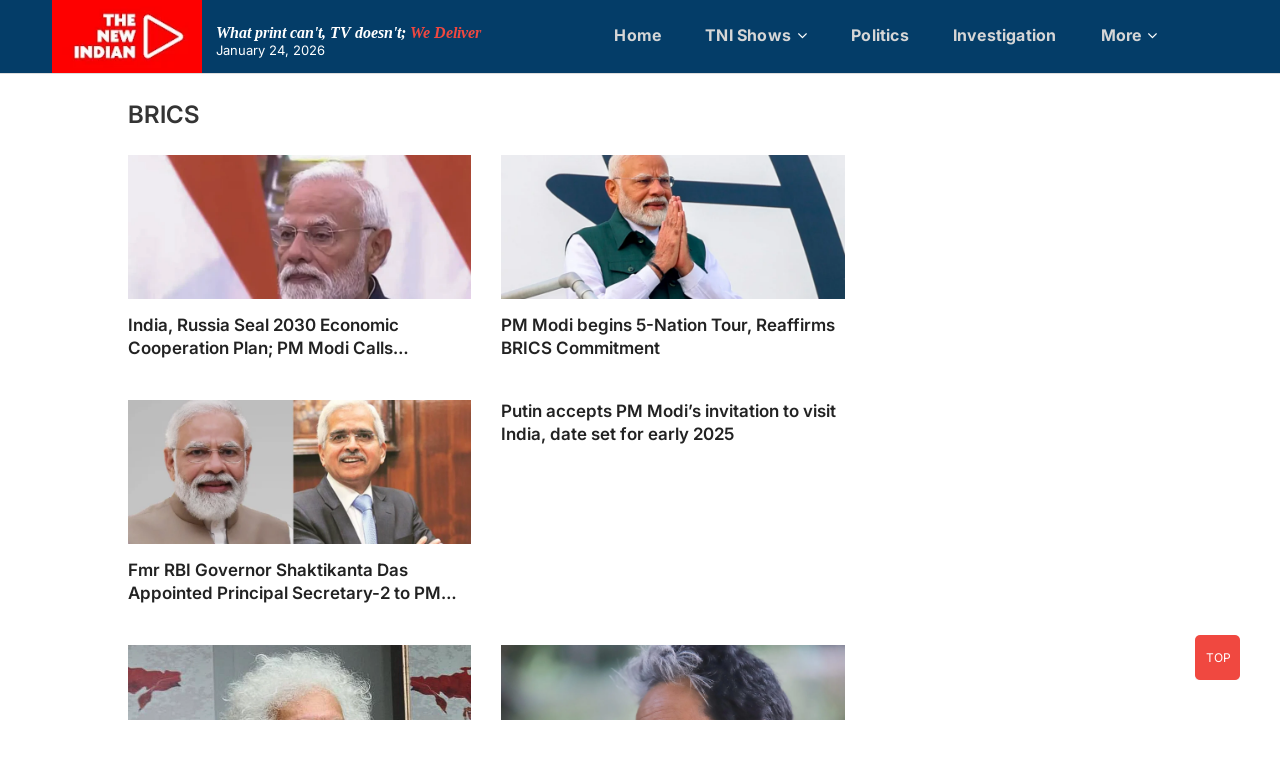

--- FILE ---
content_type: text/html; charset=UTF-8
request_url: https://www.newindian.in/tag/brics/
body_size: 102784
content:
<!DOCTYPE html>
<html  lang="en" >
<head><meta charset="UTF-8" /><script>if(navigator.userAgent.match(/MSIE|Internet Explorer/i)||navigator.userAgent.match(/Trident\/7\..*?rv:11/i)){var href=document.location.href;if(!href.match(/[?&]nowprocket/)){if(href.indexOf("?")==-1){if(href.indexOf("#")==-1){document.location.href=href+"?nowprocket=1"}else{document.location.href=href.replace("#","?nowprocket=1#")}}else{if(href.indexOf("#")==-1){document.location.href=href+"&nowprocket=1"}else{document.location.href=href.replace("#","&nowprocket=1#")}}}}</script><script>(()=>{class RocketLazyLoadScripts{constructor(){this.v="2.0.4",this.userEvents=["keydown","keyup","mousedown","mouseup","mousemove","mouseover","mouseout","touchmove","touchstart","touchend","touchcancel","wheel","click","dblclick","input"],this.attributeEvents=["onblur","onclick","oncontextmenu","ondblclick","onfocus","onmousedown","onmouseenter","onmouseleave","onmousemove","onmouseout","onmouseover","onmouseup","onmousewheel","onscroll","onsubmit"]}async t(){this.i(),this.o(),/iP(ad|hone)/.test(navigator.userAgent)&&this.h(),this.u(),this.l(this),this.m(),this.k(this),this.p(this),this._(),await Promise.all([this.R(),this.L()]),this.lastBreath=Date.now(),this.S(this),this.P(),this.D(),this.O(),this.M(),await this.C(this.delayedScripts.normal),await this.C(this.delayedScripts.defer),await this.C(this.delayedScripts.async),await this.T(),await this.F(),await this.j(),await this.A(),window.dispatchEvent(new Event("rocket-allScriptsLoaded")),this.everythingLoaded=!0,this.lastTouchEnd&&await new Promise(t=>setTimeout(t,500-Date.now()+this.lastTouchEnd)),this.I(),this.H(),this.U(),this.W()}i(){this.CSPIssue=sessionStorage.getItem("rocketCSPIssue"),document.addEventListener("securitypolicyviolation",t=>{this.CSPIssue||"script-src-elem"!==t.violatedDirective||"data"!==t.blockedURI||(this.CSPIssue=!0,sessionStorage.setItem("rocketCSPIssue",!0))},{isRocket:!0})}o(){window.addEventListener("pageshow",t=>{this.persisted=t.persisted,this.realWindowLoadedFired=!0},{isRocket:!0}),window.addEventListener("pagehide",()=>{this.onFirstUserAction=null},{isRocket:!0})}h(){let t;function e(e){t=e}window.addEventListener("touchstart",e,{isRocket:!0}),window.addEventListener("touchend",function i(o){o.changedTouches[0]&&t.changedTouches[0]&&Math.abs(o.changedTouches[0].pageX-t.changedTouches[0].pageX)<10&&Math.abs(o.changedTouches[0].pageY-t.changedTouches[0].pageY)<10&&o.timeStamp-t.timeStamp<200&&(window.removeEventListener("touchstart",e,{isRocket:!0}),window.removeEventListener("touchend",i,{isRocket:!0}),"INPUT"===o.target.tagName&&"text"===o.target.type||(o.target.dispatchEvent(new TouchEvent("touchend",{target:o.target,bubbles:!0})),o.target.dispatchEvent(new MouseEvent("mouseover",{target:o.target,bubbles:!0})),o.target.dispatchEvent(new PointerEvent("click",{target:o.target,bubbles:!0,cancelable:!0,detail:1,clientX:o.changedTouches[0].clientX,clientY:o.changedTouches[0].clientY})),event.preventDefault()))},{isRocket:!0})}q(t){this.userActionTriggered||("mousemove"!==t.type||this.firstMousemoveIgnored?"keyup"===t.type||"mouseover"===t.type||"mouseout"===t.type||(this.userActionTriggered=!0,this.onFirstUserAction&&this.onFirstUserAction()):this.firstMousemoveIgnored=!0),"click"===t.type&&t.preventDefault(),t.stopPropagation(),t.stopImmediatePropagation(),"touchstart"===this.lastEvent&&"touchend"===t.type&&(this.lastTouchEnd=Date.now()),"click"===t.type&&(this.lastTouchEnd=0),this.lastEvent=t.type,t.composedPath&&t.composedPath()[0].getRootNode()instanceof ShadowRoot&&(t.rocketTarget=t.composedPath()[0]),this.savedUserEvents.push(t)}u(){this.savedUserEvents=[],this.userEventHandler=this.q.bind(this),this.userEvents.forEach(t=>window.addEventListener(t,this.userEventHandler,{passive:!1,isRocket:!0})),document.addEventListener("visibilitychange",this.userEventHandler,{isRocket:!0})}U(){this.userEvents.forEach(t=>window.removeEventListener(t,this.userEventHandler,{passive:!1,isRocket:!0})),document.removeEventListener("visibilitychange",this.userEventHandler,{isRocket:!0}),this.savedUserEvents.forEach(t=>{(t.rocketTarget||t.target).dispatchEvent(new window[t.constructor.name](t.type,t))})}m(){const t="return false",e=Array.from(this.attributeEvents,t=>"data-rocket-"+t),i="["+this.attributeEvents.join("],[")+"]",o="[data-rocket-"+this.attributeEvents.join("],[data-rocket-")+"]",s=(e,i,o)=>{o&&o!==t&&(e.setAttribute("data-rocket-"+i,o),e["rocket"+i]=new Function("event",o),e.setAttribute(i,t))};new MutationObserver(t=>{for(const n of t)"attributes"===n.type&&(n.attributeName.startsWith("data-rocket-")||this.everythingLoaded?n.attributeName.startsWith("data-rocket-")&&this.everythingLoaded&&this.N(n.target,n.attributeName.substring(12)):s(n.target,n.attributeName,n.target.getAttribute(n.attributeName))),"childList"===n.type&&n.addedNodes.forEach(t=>{if(t.nodeType===Node.ELEMENT_NODE)if(this.everythingLoaded)for(const i of[t,...t.querySelectorAll(o)])for(const t of i.getAttributeNames())e.includes(t)&&this.N(i,t.substring(12));else for(const e of[t,...t.querySelectorAll(i)])for(const t of e.getAttributeNames())this.attributeEvents.includes(t)&&s(e,t,e.getAttribute(t))})}).observe(document,{subtree:!0,childList:!0,attributeFilter:[...this.attributeEvents,...e]})}I(){this.attributeEvents.forEach(t=>{document.querySelectorAll("[data-rocket-"+t+"]").forEach(e=>{this.N(e,t)})})}N(t,e){const i=t.getAttribute("data-rocket-"+e);i&&(t.setAttribute(e,i),t.removeAttribute("data-rocket-"+e))}k(t){Object.defineProperty(HTMLElement.prototype,"onclick",{get(){return this.rocketonclick||null},set(e){this.rocketonclick=e,this.setAttribute(t.everythingLoaded?"onclick":"data-rocket-onclick","this.rocketonclick(event)")}})}S(t){function e(e,i){let o=e[i];e[i]=null,Object.defineProperty(e,i,{get:()=>o,set(s){t.everythingLoaded?o=s:e["rocket"+i]=o=s}})}e(document,"onreadystatechange"),e(window,"onload"),e(window,"onpageshow");try{Object.defineProperty(document,"readyState",{get:()=>t.rocketReadyState,set(e){t.rocketReadyState=e},configurable:!0}),document.readyState="loading"}catch(t){console.log("WPRocket DJE readyState conflict, bypassing")}}l(t){this.originalAddEventListener=EventTarget.prototype.addEventListener,this.originalRemoveEventListener=EventTarget.prototype.removeEventListener,this.savedEventListeners=[],EventTarget.prototype.addEventListener=function(e,i,o){o&&o.isRocket||!t.B(e,this)&&!t.userEvents.includes(e)||t.B(e,this)&&!t.userActionTriggered||e.startsWith("rocket-")||t.everythingLoaded?t.originalAddEventListener.call(this,e,i,o):(t.savedEventListeners.push({target:this,remove:!1,type:e,func:i,options:o}),"mouseenter"!==e&&"mouseleave"!==e||t.originalAddEventListener.call(this,e,t.savedUserEvents.push,o))},EventTarget.prototype.removeEventListener=function(e,i,o){o&&o.isRocket||!t.B(e,this)&&!t.userEvents.includes(e)||t.B(e,this)&&!t.userActionTriggered||e.startsWith("rocket-")||t.everythingLoaded?t.originalRemoveEventListener.call(this,e,i,o):t.savedEventListeners.push({target:this,remove:!0,type:e,func:i,options:o})}}J(t,e){this.savedEventListeners=this.savedEventListeners.filter(i=>{let o=i.type,s=i.target||window;return e!==o||t!==s||(this.B(o,s)&&(i.type="rocket-"+o),this.$(i),!1)})}H(){EventTarget.prototype.addEventListener=this.originalAddEventListener,EventTarget.prototype.removeEventListener=this.originalRemoveEventListener,this.savedEventListeners.forEach(t=>this.$(t))}$(t){t.remove?this.originalRemoveEventListener.call(t.target,t.type,t.func,t.options):this.originalAddEventListener.call(t.target,t.type,t.func,t.options)}p(t){let e;function i(e){return t.everythingLoaded?e:e.split(" ").map(t=>"load"===t||t.startsWith("load.")?"rocket-jquery-load":t).join(" ")}function o(o){function s(e){const s=o.fn[e];o.fn[e]=o.fn.init.prototype[e]=function(){return this[0]===window&&t.userActionTriggered&&("string"==typeof arguments[0]||arguments[0]instanceof String?arguments[0]=i(arguments[0]):"object"==typeof arguments[0]&&Object.keys(arguments[0]).forEach(t=>{const e=arguments[0][t];delete arguments[0][t],arguments[0][i(t)]=e})),s.apply(this,arguments),this}}if(o&&o.fn&&!t.allJQueries.includes(o)){const e={DOMContentLoaded:[],"rocket-DOMContentLoaded":[]};for(const t in e)document.addEventListener(t,()=>{e[t].forEach(t=>t())},{isRocket:!0});o.fn.ready=o.fn.init.prototype.ready=function(i){function s(){parseInt(o.fn.jquery)>2?setTimeout(()=>i.bind(document)(o)):i.bind(document)(o)}return"function"==typeof i&&(t.realDomReadyFired?!t.userActionTriggered||t.fauxDomReadyFired?s():e["rocket-DOMContentLoaded"].push(s):e.DOMContentLoaded.push(s)),o([])},s("on"),s("one"),s("off"),t.allJQueries.push(o)}e=o}t.allJQueries=[],o(window.jQuery),Object.defineProperty(window,"jQuery",{get:()=>e,set(t){o(t)}})}P(){const t=new Map;document.write=document.writeln=function(e){const i=document.currentScript,o=document.createRange(),s=i.parentElement;let n=t.get(i);void 0===n&&(n=i.nextSibling,t.set(i,n));const c=document.createDocumentFragment();o.setStart(c,0),c.appendChild(o.createContextualFragment(e)),s.insertBefore(c,n)}}async R(){return new Promise(t=>{this.userActionTriggered?t():this.onFirstUserAction=t})}async L(){return new Promise(t=>{document.addEventListener("DOMContentLoaded",()=>{this.realDomReadyFired=!0,t()},{isRocket:!0})})}async j(){return this.realWindowLoadedFired?Promise.resolve():new Promise(t=>{window.addEventListener("load",t,{isRocket:!0})})}M(){this.pendingScripts=[];this.scriptsMutationObserver=new MutationObserver(t=>{for(const e of t)e.addedNodes.forEach(t=>{"SCRIPT"!==t.tagName||t.noModule||t.isWPRocket||this.pendingScripts.push({script:t,promise:new Promise(e=>{const i=()=>{const i=this.pendingScripts.findIndex(e=>e.script===t);i>=0&&this.pendingScripts.splice(i,1),e()};t.addEventListener("load",i,{isRocket:!0}),t.addEventListener("error",i,{isRocket:!0}),setTimeout(i,1e3)})})})}),this.scriptsMutationObserver.observe(document,{childList:!0,subtree:!0})}async F(){await this.X(),this.pendingScripts.length?(await this.pendingScripts[0].promise,await this.F()):this.scriptsMutationObserver.disconnect()}D(){this.delayedScripts={normal:[],async:[],defer:[]},document.querySelectorAll("script[type$=rocketlazyloadscript]").forEach(t=>{t.hasAttribute("data-rocket-src")?t.hasAttribute("async")&&!1!==t.async?this.delayedScripts.async.push(t):t.hasAttribute("defer")&&!1!==t.defer||"module"===t.getAttribute("data-rocket-type")?this.delayedScripts.defer.push(t):this.delayedScripts.normal.push(t):this.delayedScripts.normal.push(t)})}async _(){await this.L();let t=[];document.querySelectorAll("script[type$=rocketlazyloadscript][data-rocket-src]").forEach(e=>{let i=e.getAttribute("data-rocket-src");if(i&&!i.startsWith("data:")){i.startsWith("//")&&(i=location.protocol+i);try{const o=new URL(i).origin;o!==location.origin&&t.push({src:o,crossOrigin:e.crossOrigin||"module"===e.getAttribute("data-rocket-type")})}catch(t){}}}),t=[...new Map(t.map(t=>[JSON.stringify(t),t])).values()],this.Y(t,"preconnect")}async G(t){if(await this.K(),!0!==t.noModule||!("noModule"in HTMLScriptElement.prototype))return new Promise(e=>{let i;function o(){(i||t).setAttribute("data-rocket-status","executed"),e()}try{if(navigator.userAgent.includes("Firefox/")||""===navigator.vendor||this.CSPIssue)i=document.createElement("script"),[...t.attributes].forEach(t=>{let e=t.nodeName;"type"!==e&&("data-rocket-type"===e&&(e="type"),"data-rocket-src"===e&&(e="src"),i.setAttribute(e,t.nodeValue))}),t.text&&(i.text=t.text),t.nonce&&(i.nonce=t.nonce),i.hasAttribute("src")?(i.addEventListener("load",o,{isRocket:!0}),i.addEventListener("error",()=>{i.setAttribute("data-rocket-status","failed-network"),e()},{isRocket:!0}),setTimeout(()=>{i.isConnected||e()},1)):(i.text=t.text,o()),i.isWPRocket=!0,t.parentNode.replaceChild(i,t);else{const i=t.getAttribute("data-rocket-type"),s=t.getAttribute("data-rocket-src");i?(t.type=i,t.removeAttribute("data-rocket-type")):t.removeAttribute("type"),t.addEventListener("load",o,{isRocket:!0}),t.addEventListener("error",i=>{this.CSPIssue&&i.target.src.startsWith("data:")?(console.log("WPRocket: CSP fallback activated"),t.removeAttribute("src"),this.G(t).then(e)):(t.setAttribute("data-rocket-status","failed-network"),e())},{isRocket:!0}),s?(t.fetchPriority="high",t.removeAttribute("data-rocket-src"),t.src=s):t.src="data:text/javascript;base64,"+window.btoa(unescape(encodeURIComponent(t.text)))}}catch(i){t.setAttribute("data-rocket-status","failed-transform"),e()}});t.setAttribute("data-rocket-status","skipped")}async C(t){const e=t.shift();return e?(e.isConnected&&await this.G(e),this.C(t)):Promise.resolve()}O(){this.Y([...this.delayedScripts.normal,...this.delayedScripts.defer,...this.delayedScripts.async],"preload")}Y(t,e){this.trash=this.trash||[];let i=!0;var o=document.createDocumentFragment();t.forEach(t=>{const s=t.getAttribute&&t.getAttribute("data-rocket-src")||t.src;if(s&&!s.startsWith("data:")){const n=document.createElement("link");n.href=s,n.rel=e,"preconnect"!==e&&(n.as="script",n.fetchPriority=i?"high":"low"),t.getAttribute&&"module"===t.getAttribute("data-rocket-type")&&(n.crossOrigin=!0),t.crossOrigin&&(n.crossOrigin=t.crossOrigin),t.integrity&&(n.integrity=t.integrity),t.nonce&&(n.nonce=t.nonce),o.appendChild(n),this.trash.push(n),i=!1}}),document.head.appendChild(o)}W(){this.trash.forEach(t=>t.remove())}async T(){try{document.readyState="interactive"}catch(t){}this.fauxDomReadyFired=!0;try{await this.K(),this.J(document,"readystatechange"),document.dispatchEvent(new Event("rocket-readystatechange")),await this.K(),document.rocketonreadystatechange&&document.rocketonreadystatechange(),await this.K(),this.J(document,"DOMContentLoaded"),document.dispatchEvent(new Event("rocket-DOMContentLoaded")),await this.K(),this.J(window,"DOMContentLoaded"),window.dispatchEvent(new Event("rocket-DOMContentLoaded"))}catch(t){console.error(t)}}async A(){try{document.readyState="complete"}catch(t){}try{await this.K(),this.J(document,"readystatechange"),document.dispatchEvent(new Event("rocket-readystatechange")),await this.K(),document.rocketonreadystatechange&&document.rocketonreadystatechange(),await this.K(),this.J(window,"load"),window.dispatchEvent(new Event("rocket-load")),await this.K(),window.rocketonload&&window.rocketonload(),await this.K(),this.allJQueries.forEach(t=>t(window).trigger("rocket-jquery-load")),await this.K(),this.J(window,"pageshow");const t=new Event("rocket-pageshow");t.persisted=this.persisted,window.dispatchEvent(t),await this.K(),window.rocketonpageshow&&window.rocketonpageshow({persisted:this.persisted})}catch(t){console.error(t)}}async K(){Date.now()-this.lastBreath>45&&(await this.X(),this.lastBreath=Date.now())}async X(){return document.hidden?new Promise(t=>setTimeout(t)):new Promise(t=>requestAnimationFrame(t))}B(t,e){return e===document&&"readystatechange"===t||(e===document&&"DOMContentLoaded"===t||(e===window&&"DOMContentLoaded"===t||(e===window&&"load"===t||e===window&&"pageshow"===t)))}static run(){(new RocketLazyLoadScripts).t()}}RocketLazyLoadScripts.run()})();</script>
<meta name="robots" content="index, follow">
<meta name="viewport" content="width=device-width, initial-scale=1, minimum-scale=1.0, shrink-to-fit=no, maximum-scale=5">
<meta name="google-site-verification" content="tQKuw_yl-H-M4bYD2iskTRT-9QOqvwTFoTiXC1QSWu4" />

<link rel="profile" href="http://gmpg.org/xfn/11" />
		 		 		 		 		 		 		 		 		 		 		 		 		 		 		 		 		 		 		 		 		 		 		 		 		 		 		 		 		 		 		 		 		 		 		 		 		 		 		 		 		 		 		 		 		 		 		 		 		 		 		 		 		 		 		 		 		 		 		 		 		 		 		 		 		 		 		 		 		 		 		 		 		 		 		 		 		 		 		 		 		 		 		 		 		 		 		 		 		 		 		 		 		 		 		 		 		 <meta name='robots' content='index, follow, max-image-preview:large, max-snippet:-1, max-video-preview:-1' />

	<!-- This site is optimized with the Yoast SEO plugin v26.8 - https://yoast.com/product/yoast-seo-wordpress/ -->
	<title>BRICS</title>
<link data-rocket-prefetch href="https://cdnjs.cloudflare.com" rel="dns-prefetch">
<link data-rocket-prefetch href="https://fonts.googleapis.com" rel="dns-prefetch">
<link data-rocket-prefetch href="https://sb.scorecardresearch.com" rel="dns-prefetch">
<link data-rocket-prefetch href="https://www.googletagmanager.com" rel="dns-prefetch">
<link data-rocket-prefetch href="https://use.typekit.net" rel="dns-prefetch">
<link data-rocket-preload as="style" href="https://fonts.googleapis.com/css2?family=Inter:ital,opsz,wght@0,14..32,100..900;1,14..32,100..900&#038;display=swap" rel="preload">
<link data-rocket-preload as="style" href="https://fonts.googleapis.com/css?family=Open%20Sans%7CLato%3A300%2C400%2C400i%2C500%2C600%2C700&#038;display=swap" rel="preload">
<link href="https://fonts.googleapis.com/css2?family=Inter:ital,opsz,wght@0,14..32,100..900;1,14..32,100..900&#038;display=swap" media="print" onload="this.media=&#039;all&#039;" rel="stylesheet">
<link href="https://fonts.googleapis.com/css?family=Open%20Sans%7CLato%3A300%2C400%2C400i%2C500%2C600%2C700&#038;display=swap" media="print" onload="this.media=&#039;all&#039;" rel="stylesheet">
<style id="wpr-usedcss">img:is([sizes=auto i],[sizes^="auto," i]){contain-intrinsic-size:3000px 1500px}img.emoji{display:inline!important;border:none!important;box-shadow:none!important;height:1em!important;width:1em!important;margin:0 .07em!important;vertical-align:-.1em!important;background:0 0!important;padding:0!important}:root{--wp-block-synced-color:#7a00df;--wp-block-synced-color--rgb:122,0,223;--wp-bound-block-color:var(--wp-block-synced-color);--wp-editor-canvas-background:#ddd;--wp-admin-theme-color:#007cba;--wp-admin-theme-color--rgb:0,124,186;--wp-admin-theme-color-darker-10:#006ba1;--wp-admin-theme-color-darker-10--rgb:0,107,160.5;--wp-admin-theme-color-darker-20:#005a87;--wp-admin-theme-color-darker-20--rgb:0,90,135;--wp-admin-border-width-focus:2px}@media (min-resolution:192dpi){:root{--wp-admin-border-width-focus:1.5px}}:root{--wp--preset--font-size--normal:16px;--wp--preset--font-size--huge:42px}.screen-reader-text{border:0;clip-path:inset(50%);height:1px;margin:-1px;overflow:hidden;padding:0;position:absolute;width:1px;word-wrap:normal!important}.screen-reader-text:focus{background-color:#ddd;clip-path:none;color:#444;display:block;font-size:1em;height:auto;left:5px;line-height:normal;padding:15px 23px 14px;text-decoration:none;top:5px;width:auto;z-index:100000}html :where(.has-border-color){border-style:solid}html :where([style*=border-top-color]){border-top-style:solid}html :where([style*=border-right-color]){border-right-style:solid}html :where([style*=border-bottom-color]){border-bottom-style:solid}html :where([style*=border-left-color]){border-left-style:solid}html :where([style*=border-width]){border-style:solid}html :where([style*=border-top-width]){border-top-style:solid}html :where([style*=border-right-width]){border-right-style:solid}html :where([style*=border-bottom-width]){border-bottom-style:solid}html :where([style*=border-left-width]){border-left-style:solid}html :where(img[class*=wp-image-]){height:auto;max-width:100%}:where(figure){margin:0 0 1em}html :where(.is-position-sticky){--wp-admin--admin-bar--position-offset:var(--wp-admin--admin-bar--height,0px)}@media screen and (max-width:600px){html :where(.is-position-sticky){--wp-admin--admin-bar--position-offset:0px}}.wp-block-image>a,.wp-block-image>figure>a{display:inline-block}.wp-block-image img{box-sizing:border-box;height:auto;max-width:100%;vertical-align:bottom}.wp-block-image :where(figcaption){margin-bottom:1em;margin-top:.5em}:root :where(.wp-block-image.is-style-rounded img,.wp-block-image .is-style-rounded img){border-radius:9999px}.wp-block-image figure{margin:0}@keyframes show-content-image{0%{visibility:hidden}99%{visibility:hidden}to{visibility:visible}}.wp-block-columns{box-sizing:border-box;display:flex;flex-wrap:wrap!important}@media (min-width:782px){.wp-block-columns{flex-wrap:nowrap!important}}.wp-block-columns{align-items:normal!important}@media (max-width:781px){.wp-block-columns:not(.is-not-stacked-on-mobile)>.wp-block-column{flex-basis:100%!important}}@media (min-width:782px){.wp-block-columns:not(.is-not-stacked-on-mobile)>.wp-block-column{flex-basis:0;flex-grow:1}}:where(.wp-block-columns){margin-bottom:1.75em}:where(.wp-block-columns.has-background){padding:1.25em 2.375em}.wp-block-column{flex-grow:1;min-width:0;overflow-wrap:break-word;word-break:break-word}.wp-block-social-links{background:0 0;box-sizing:border-box;margin-left:0;padding-left:0;padding-right:0;text-indent:0}.wp-block-social-links .wp-social-link a,.wp-block-social-links .wp-social-link a:hover{border-bottom:0;box-shadow:none;text-decoration:none}.wp-block-social-links .wp-social-link svg{height:1em;width:1em}.wp-block-social-links .wp-social-link span:not(.screen-reader-text){font-size:.65em;margin-left:.5em;margin-right:.5em}.wp-block-social-links{font-size:24px}.wp-block-social-link{border-radius:9999px;display:block}@media not (prefers-reduced-motion){.wp-block-image img.hide{visibility:hidden}.wp-block-image img.show{animation:.4s show-content-image}.wp-block-social-link{transition:transform .1s ease}}.wp-block-social-link{height:auto}.wp-block-social-link a{align-items:center;display:flex;line-height:0}.wp-block-social-link:hover{transform:scale(1.1)}.wp-block-social-links .wp-block-social-link.wp-social-link{display:inline-block;margin:0;padding:0}.wp-block-social-links .wp-block-social-link.wp-social-link .wp-block-social-link-anchor,.wp-block-social-links .wp-block-social-link.wp-social-link .wp-block-social-link-anchor svg,.wp-block-social-links .wp-block-social-link.wp-social-link .wp-block-social-link-anchor:active,.wp-block-social-links .wp-block-social-link.wp-social-link .wp-block-social-link-anchor:hover,.wp-block-social-links .wp-block-social-link.wp-social-link .wp-block-social-link-anchor:visited{color:currentColor;fill:currentColor}:where(.wp-block-social-links:not(.is-style-logos-only)) .wp-social-link{background-color:#f0f0f0;color:#444}:where(.wp-block-social-links:not(.is-style-logos-only)) .wp-social-link-amazon{background-color:#f90;color:#fff}:where(.wp-block-social-links:not(.is-style-logos-only)) .wp-social-link-bandcamp{background-color:#1ea0c3;color:#fff}:where(.wp-block-social-links:not(.is-style-logos-only)) .wp-social-link-behance{background-color:#0757fe;color:#fff}:where(.wp-block-social-links:not(.is-style-logos-only)) .wp-social-link-bluesky{background-color:#0a7aff;color:#fff}:where(.wp-block-social-links:not(.is-style-logos-only)) .wp-social-link-codepen{background-color:#1e1f26;color:#fff}:where(.wp-block-social-links:not(.is-style-logos-only)) .wp-social-link-deviantart{background-color:#02e49b;color:#fff}:where(.wp-block-social-links:not(.is-style-logos-only)) .wp-social-link-discord{background-color:#5865f2;color:#fff}:where(.wp-block-social-links:not(.is-style-logos-only)) .wp-social-link-dribbble{background-color:#e94c89;color:#fff}:where(.wp-block-social-links:not(.is-style-logos-only)) .wp-social-link-dropbox{background-color:#4280ff;color:#fff}:where(.wp-block-social-links:not(.is-style-logos-only)) .wp-social-link-etsy{background-color:#f45800;color:#fff}:where(.wp-block-social-links:not(.is-style-logos-only)) .wp-social-link-facebook{background-color:#0866ff;color:#fff}:where(.wp-block-social-links:not(.is-style-logos-only)) .wp-social-link-fivehundredpx{background-color:#000;color:#fff}:where(.wp-block-social-links:not(.is-style-logos-only)) .wp-social-link-flickr{background-color:#0461dd;color:#fff}:where(.wp-block-social-links:not(.is-style-logos-only)) .wp-social-link-foursquare{background-color:#e65678;color:#fff}:where(.wp-block-social-links:not(.is-style-logos-only)) .wp-social-link-github{background-color:#24292d;color:#fff}:where(.wp-block-social-links:not(.is-style-logos-only)) .wp-social-link-goodreads{background-color:#eceadd;color:#382110}:where(.wp-block-social-links:not(.is-style-logos-only)) .wp-social-link-google{background-color:#ea4434;color:#fff}:where(.wp-block-social-links:not(.is-style-logos-only)) .wp-social-link-gravatar{background-color:#1d4fc4;color:#fff}:where(.wp-block-social-links:not(.is-style-logos-only)) .wp-social-link-instagram{background-color:#f00075;color:#fff}:where(.wp-block-social-links:not(.is-style-logos-only)) .wp-social-link-lastfm{background-color:#e21b24;color:#fff}:where(.wp-block-social-links:not(.is-style-logos-only)) .wp-social-link-linkedin{background-color:#0d66c2;color:#fff}:where(.wp-block-social-links:not(.is-style-logos-only)) .wp-social-link-mastodon{background-color:#3288d4;color:#fff}:where(.wp-block-social-links:not(.is-style-logos-only)) .wp-social-link-medium{background-color:#000;color:#fff}:where(.wp-block-social-links:not(.is-style-logos-only)) .wp-social-link-meetup{background-color:#f6405f;color:#fff}:where(.wp-block-social-links:not(.is-style-logos-only)) .wp-social-link-patreon{background-color:#000;color:#fff}:where(.wp-block-social-links:not(.is-style-logos-only)) .wp-social-link-pinterest{background-color:#e60122;color:#fff}:where(.wp-block-social-links:not(.is-style-logos-only)) .wp-social-link-pocket{background-color:#ef4155;color:#fff}:where(.wp-block-social-links:not(.is-style-logos-only)) .wp-social-link-reddit{background-color:#ff4500;color:#fff}:where(.wp-block-social-links:not(.is-style-logos-only)) .wp-social-link-skype{background-color:#0478d7;color:#fff}:where(.wp-block-social-links:not(.is-style-logos-only)) .wp-social-link-snapchat{background-color:#fefc00;color:#fff;stroke:#000}:where(.wp-block-social-links:not(.is-style-logos-only)) .wp-social-link-soundcloud{background-color:#ff5600;color:#fff}:where(.wp-block-social-links:not(.is-style-logos-only)) .wp-social-link-spotify{background-color:#1bd760;color:#fff}:where(.wp-block-social-links:not(.is-style-logos-only)) .wp-social-link-telegram{background-color:#2aabee;color:#fff}:where(.wp-block-social-links:not(.is-style-logos-only)) .wp-social-link-threads{background-color:#000;color:#fff}:where(.wp-block-social-links:not(.is-style-logos-only)) .wp-social-link-tiktok{background-color:#000;color:#fff}:where(.wp-block-social-links:not(.is-style-logos-only)) .wp-social-link-tumblr{background-color:#011835;color:#fff}:where(.wp-block-social-links:not(.is-style-logos-only)) .wp-social-link-twitch{background-color:#6440a4;color:#fff}:where(.wp-block-social-links:not(.is-style-logos-only)) .wp-social-link-twitter{background-color:#1da1f2;color:#fff}:where(.wp-block-social-links:not(.is-style-logos-only)) .wp-social-link-vimeo{background-color:#1eb7ea;color:#fff}:where(.wp-block-social-links:not(.is-style-logos-only)) .wp-social-link-vk{background-color:#4680c2;color:#fff}:where(.wp-block-social-links:not(.is-style-logos-only)) .wp-social-link-wordpress{background-color:#3499cd;color:#fff}:where(.wp-block-social-links:not(.is-style-logos-only)) .wp-social-link-whatsapp{background-color:#25d366;color:#fff}:where(.wp-block-social-links:not(.is-style-logos-only)) .wp-social-link-x{background-color:#000;color:#fff}:where(.wp-block-social-links:not(.is-style-logos-only)) .wp-social-link-yelp{background-color:#d32422;color:#fff}:where(.wp-block-social-links:not(.is-style-logos-only)) .wp-social-link-youtube{background-color:red;color:#fff}:where(.wp-block-social-links.is-style-logos-only) .wp-social-link{background:0 0}:where(.wp-block-social-links.is-style-logos-only) .wp-social-link svg{height:1.25em;width:1.25em}:where(.wp-block-social-links.is-style-logos-only) .wp-social-link-amazon{color:#f90}:where(.wp-block-social-links.is-style-logos-only) .wp-social-link-bandcamp{color:#1ea0c3}:where(.wp-block-social-links.is-style-logos-only) .wp-social-link-behance{color:#0757fe}:where(.wp-block-social-links.is-style-logos-only) .wp-social-link-bluesky{color:#0a7aff}:where(.wp-block-social-links.is-style-logos-only) .wp-social-link-codepen{color:#1e1f26}:where(.wp-block-social-links.is-style-logos-only) .wp-social-link-deviantart{color:#02e49b}:where(.wp-block-social-links.is-style-logos-only) .wp-social-link-discord{color:#5865f2}:where(.wp-block-social-links.is-style-logos-only) .wp-social-link-dribbble{color:#e94c89}:where(.wp-block-social-links.is-style-logos-only) .wp-social-link-dropbox{color:#4280ff}:where(.wp-block-social-links.is-style-logos-only) .wp-social-link-etsy{color:#f45800}:where(.wp-block-social-links.is-style-logos-only) .wp-social-link-facebook{color:#0866ff}:where(.wp-block-social-links.is-style-logos-only) .wp-social-link-fivehundredpx{color:#000}:where(.wp-block-social-links.is-style-logos-only) .wp-social-link-flickr{color:#0461dd}:where(.wp-block-social-links.is-style-logos-only) .wp-social-link-foursquare{color:#e65678}:where(.wp-block-social-links.is-style-logos-only) .wp-social-link-github{color:#24292d}:where(.wp-block-social-links.is-style-logos-only) .wp-social-link-goodreads{color:#382110}:where(.wp-block-social-links.is-style-logos-only) .wp-social-link-google{color:#ea4434}:where(.wp-block-social-links.is-style-logos-only) .wp-social-link-gravatar{color:#1d4fc4}:where(.wp-block-social-links.is-style-logos-only) .wp-social-link-instagram{color:#f00075}:where(.wp-block-social-links.is-style-logos-only) .wp-social-link-lastfm{color:#e21b24}:where(.wp-block-social-links.is-style-logos-only) .wp-social-link-linkedin{color:#0d66c2}:where(.wp-block-social-links.is-style-logos-only) .wp-social-link-mastodon{color:#3288d4}:where(.wp-block-social-links.is-style-logos-only) .wp-social-link-medium{color:#000}:where(.wp-block-social-links.is-style-logos-only) .wp-social-link-meetup{color:#f6405f}:where(.wp-block-social-links.is-style-logos-only) .wp-social-link-patreon{color:#000}:where(.wp-block-social-links.is-style-logos-only) .wp-social-link-pinterest{color:#e60122}:where(.wp-block-social-links.is-style-logos-only) .wp-social-link-pocket{color:#ef4155}:where(.wp-block-social-links.is-style-logos-only) .wp-social-link-reddit{color:#ff4500}:where(.wp-block-social-links.is-style-logos-only) .wp-social-link-skype{color:#0478d7}:where(.wp-block-social-links.is-style-logos-only) .wp-social-link-snapchat{color:#fff;stroke:#000}:where(.wp-block-social-links.is-style-logos-only) .wp-social-link-soundcloud{color:#ff5600}:where(.wp-block-social-links.is-style-logos-only) .wp-social-link-spotify{color:#1bd760}:where(.wp-block-social-links.is-style-logos-only) .wp-social-link-telegram{color:#2aabee}:where(.wp-block-social-links.is-style-logos-only) .wp-social-link-threads{color:#000}:where(.wp-block-social-links.is-style-logos-only) .wp-social-link-tiktok{color:#000}:where(.wp-block-social-links.is-style-logos-only) .wp-social-link-tumblr{color:#011835}:where(.wp-block-social-links.is-style-logos-only) .wp-social-link-twitch{color:#6440a4}:where(.wp-block-social-links.is-style-logos-only) .wp-social-link-twitter{color:#1da1f2}:where(.wp-block-social-links.is-style-logos-only) .wp-social-link-vimeo{color:#1eb7ea}:where(.wp-block-social-links.is-style-logos-only) .wp-social-link-vk{color:#4680c2}:where(.wp-block-social-links.is-style-logos-only) .wp-social-link-whatsapp{color:#25d366}:where(.wp-block-social-links.is-style-logos-only) .wp-social-link-wordpress{color:#3499cd}:where(.wp-block-social-links.is-style-logos-only) .wp-social-link-x{color:#000}:where(.wp-block-social-links.is-style-logos-only) .wp-social-link-yelp{color:#d32422}:where(.wp-block-social-links.is-style-logos-only) .wp-social-link-youtube{color:red}:root :where(.wp-block-social-links .wp-social-link a){padding:.25em}:root :where(.wp-block-social-links.is-style-logos-only .wp-social-link a){padding:0}:root :where(.wp-block-social-links.is-style-pill-shape .wp-social-link a){padding-left:.6666666667em;padding-right:.6666666667em}:root{--wp--preset--aspect-ratio--square:1;--wp--preset--aspect-ratio--4-3:4/3;--wp--preset--aspect-ratio--3-4:3/4;--wp--preset--aspect-ratio--3-2:3/2;--wp--preset--aspect-ratio--2-3:2/3;--wp--preset--aspect-ratio--16-9:16/9;--wp--preset--aspect-ratio--9-16:9/16;--wp--preset--color--black:#000000;--wp--preset--color--cyan-bluish-gray:#abb8c3;--wp--preset--color--white:#ffffff;--wp--preset--color--pale-pink:#f78da7;--wp--preset--color--vivid-red:#cf2e2e;--wp--preset--color--luminous-vivid-orange:#ff6900;--wp--preset--color--luminous-vivid-amber:#fcb900;--wp--preset--color--light-green-cyan:#7bdcb5;--wp--preset--color--vivid-green-cyan:#00d084;--wp--preset--color--pale-cyan-blue:#8ed1fc;--wp--preset--color--vivid-cyan-blue:#0693e3;--wp--preset--color--vivid-purple:#9b51e0;--wp--preset--gradient--vivid-cyan-blue-to-vivid-purple:linear-gradient(135deg,rgb(6, 147, 227) 0%,rgb(155, 81, 224) 100%);--wp--preset--gradient--light-green-cyan-to-vivid-green-cyan:linear-gradient(135deg,rgb(122, 220, 180) 0%,rgb(0, 208, 130) 100%);--wp--preset--gradient--luminous-vivid-amber-to-luminous-vivid-orange:linear-gradient(135deg,rgb(252, 185, 0) 0%,rgb(255, 105, 0) 100%);--wp--preset--gradient--luminous-vivid-orange-to-vivid-red:linear-gradient(135deg,rgb(255, 105, 0) 0%,rgb(207, 46, 46) 100%);--wp--preset--gradient--very-light-gray-to-cyan-bluish-gray:linear-gradient(135deg,rgb(238, 238, 238) 0%,rgb(169, 184, 195) 100%);--wp--preset--gradient--cool-to-warm-spectrum:linear-gradient(135deg,rgb(74, 234, 220) 0%,rgb(151, 120, 209) 20%,rgb(207, 42, 186) 40%,rgb(238, 44, 130) 60%,rgb(251, 105, 98) 80%,rgb(254, 248, 76) 100%);--wp--preset--gradient--blush-light-purple:linear-gradient(135deg,rgb(255, 206, 236) 0%,rgb(152, 150, 240) 100%);--wp--preset--gradient--blush-bordeaux:linear-gradient(135deg,rgb(254, 205, 165) 0%,rgb(254, 45, 45) 50%,rgb(107, 0, 62) 100%);--wp--preset--gradient--luminous-dusk:linear-gradient(135deg,rgb(255, 203, 112) 0%,rgb(199, 81, 192) 50%,rgb(65, 88, 208) 100%);--wp--preset--gradient--pale-ocean:linear-gradient(135deg,rgb(255, 245, 203) 0%,rgb(182, 227, 212) 50%,rgb(51, 167, 181) 100%);--wp--preset--gradient--electric-grass:linear-gradient(135deg,rgb(202, 248, 128) 0%,rgb(113, 206, 126) 100%);--wp--preset--gradient--midnight:linear-gradient(135deg,rgb(2, 3, 129) 0%,rgb(40, 116, 252) 100%);--wp--preset--font-size--small:13px;--wp--preset--font-size--medium:20px;--wp--preset--font-size--large:36px;--wp--preset--font-size--x-large:42px;--wp--preset--spacing--20:0.44rem;--wp--preset--spacing--30:0.67rem;--wp--preset--spacing--40:1rem;--wp--preset--spacing--50:1.5rem;--wp--preset--spacing--60:2.25rem;--wp--preset--spacing--70:3.38rem;--wp--preset--spacing--80:5.06rem;--wp--preset--shadow--natural:6px 6px 9px rgba(0, 0, 0, .2);--wp--preset--shadow--deep:12px 12px 50px rgba(0, 0, 0, .4);--wp--preset--shadow--sharp:6px 6px 0px rgba(0, 0, 0, .2);--wp--preset--shadow--outlined:6px 6px 0px -3px rgb(255, 255, 255),6px 6px rgb(0, 0, 0);--wp--preset--shadow--crisp:6px 6px 0px rgb(0, 0, 0)}:where(.is-layout-flex){gap:.5em}:where(.is-layout-grid){gap:.5em}body .is-layout-flex{display:flex}.is-layout-flex{flex-wrap:wrap;align-items:center}.is-layout-flex>:is(*,div){margin:0}:where(.wp-block-post-template.is-layout-flex){gap:1.25em}:where(.wp-block-post-template.is-layout-grid){gap:1.25em}:where(.wp-block-columns.is-layout-flex){gap:2em}:where(.wp-block-columns.is-layout-grid){gap:2em}.wp-container-core-columns-is-layout-9d6595d7{flex-wrap:nowrap}div#sortdai_poll{margin:12px;border:2px solid #ddd;padding:15px;width:90%}h2.poll-ques{margin-top:unset}li.poll-ques-item{list-style-type:none;padding:5px}.progress{border-radius:10px;height:17px}:root{--blue:#007bff;--indigo:#6610f2;--purple:#6f42c1;--pink:#e83e8c;--red:#dc3545;--orange:#fd7e14;--yellow:#ffc107;--green:#28a745;--teal:#20c997;--cyan:#17a2b8;--white:#fff;--gray:#6c757d;--gray-dark:#343a40;--primary:#007bff;--secondary:#6c757d;--success:#28a745;--info:#17a2b8;--warning:#ffc107;--danger:#dc3545;--light:#f8f9fa;--dark:#343a40;--breakpoint-xs:0;--breakpoint-sm:576px;--breakpoint-md:768px;--breakpoint-lg:992px;--breakpoint-xl:1200px;--font-family-sans-serif:-apple-system,BlinkMacSystemFont,"Segoe UI",Roboto,"Helvetica Neue",Arial,"Noto Sans",sans-serif,"Apple Color Emoji","Segoe UI Emoji","Segoe UI Symbol","Noto Color Emoji";--font-family-monospace:SFMono-Regular,Menlo,Monaco,Consolas,"Liberation Mono","Courier New",monospace}*,::after,::before{box-sizing:border-box}html{font-family:sans-serif;line-height:1.15;-webkit-text-size-adjust:100%;-webkit-tap-highlight-color:transparent}body{margin:0;font-family:-apple-system,BlinkMacSystemFont,"Segoe UI",Roboto,"Helvetica Neue",Arial,"Noto Sans",sans-serif,"Apple Color Emoji","Segoe UI Emoji","Segoe UI Symbol","Noto Color Emoji";font-size:1rem;font-weight:400;line-height:1.5;color:#212529;text-align:left;background-color:#fff}[tabindex="-1"]:focus:not(:focus-visible){outline:0!important}h1,h2,h3,h4{margin-top:0;margin-bottom:.5rem}p{margin-top:0;margin-bottom:1rem}address{margin-bottom:1rem;font-style:normal;line-height:inherit}dl,ul{margin-top:0;margin-bottom:1rem}dt{font-weight:700}b,strong{font-weight:bolder}a{color:#007bff;text-decoration:none;background-color:transparent}a:hover{color:#0056b3;text-decoration:underline}a:not([href]){color:inherit;text-decoration:none}a:not([href]):hover{color:inherit;text-decoration:none}code{font-family:SFMono-Regular,Menlo,Monaco,Consolas,"Liberation Mono","Courier New",monospace;font-size:1em}figure{margin:0 0 1rem}img{vertical-align:middle;border-style:none}svg{overflow:hidden;vertical-align:middle}table{border-collapse:collapse}caption{padding-top:.75rem;padding-bottom:.75rem;color:#6c757d;text-align:left;caption-side:bottom}th{text-align:inherit}label{display:inline-block;margin-bottom:.5rem}button{border-radius:0}button:focus{outline:dotted 1px;outline:-webkit-focus-ring-color auto 5px}button,input,optgroup,select,textarea{margin:0;font-family:inherit;font-size:inherit;line-height:inherit}button,input{overflow:visible}button,select{text-transform:none}[role=button]{cursor:pointer}select{word-wrap:normal}[type=button],[type=submit],button{-webkit-appearance:button}[type=button]:not(:disabled),[type=submit]:not(:disabled),button:not(:disabled){cursor:pointer}[type=button]::-moz-focus-inner,[type=submit]::-moz-focus-inner,button::-moz-focus-inner{padding:0;border-style:none}input[type=checkbox],input[type=radio]{box-sizing:border-box;padding:0}textarea{overflow:auto;resize:vertical}fieldset{min-width:0;padding:0;margin:0;border:0}legend{display:block;width:100%;max-width:100%;padding:0;margin-bottom:.5rem;font-size:1.5rem;line-height:inherit;color:inherit;white-space:normal}progress{vertical-align:baseline}[type=number]::-webkit-inner-spin-button,[type=number]::-webkit-outer-spin-button{height:auto}[type=search]{outline-offset:-2px;-webkit-appearance:none}[type=search]::-webkit-search-decoration{-webkit-appearance:none}::-webkit-file-upload-button{font:inherit;-webkit-appearance:button}template{display:none}[hidden]{display:none!important}h1,h2,h3,h4{margin-bottom:.5rem;font-weight:500;line-height:1.2}h1{font-size:2.5rem}h2{font-size:2rem}h3{font-size:1.75rem}h4{font-size:1.5rem}code{font-size:87.5%;color:#e83e8c;word-wrap:break-word}a>code{color:inherit}.table{width:100%;margin-bottom:1rem;color:#212529}.table td,.table th{padding:.75rem;vertical-align:top;border-top:1px solid #dee2e6}.table tbody+tbody{border-top:2px solid #dee2e6}.btn{display:inline-block;font-weight:400;color:#212529;text-align:center;vertical-align:middle;-webkit-user-select:none;-moz-user-select:none;-ms-user-select:none;user-select:none;background-color:transparent;border:1px solid transparent;padding:.375rem .75rem;font-size:1rem;line-height:1.5;border-radius:.25rem;transition:color .15s ease-in-out,background-color .15s ease-in-out,border-color .15s ease-in-out,box-shadow .15s ease-in-out}@media (prefers-reduced-motion:reduce){.btn{transition:none}}.btn:hover{color:#212529;text-decoration:none}.btn.focus,.btn:focus{outline:0;box-shadow:0 0 0 .2rem rgba(0,123,255,.25)}.btn.disabled,.btn:disabled{opacity:.65}.btn:not(:disabled):not(.disabled){cursor:pointer}a.btn.disabled,fieldset:disabled a.btn{pointer-events:none}.fade{transition:opacity .15s linear}@media (prefers-reduced-motion:reduce){.fade{transition:none}}.fade:not(.show){opacity:0}.collapse:not(.show){display:none}.collapsing{position:relative;height:0;overflow:hidden;transition:height .35s ease}.dropdown,.dropleft,.dropright,.dropup{position:relative}.dropdown-toggle{white-space:nowrap}.dropdown-toggle::after{display:inline-block;margin-left:.255em;vertical-align:.255em;content:"";border-top:.3em solid;border-right:.3em solid transparent;border-bottom:0;border-left:.3em solid transparent}.dropdown-toggle:empty::after{margin-left:0}.dropdown-menu{position:absolute;top:100%;left:0;z-index:1000;display:none;float:left;min-width:10rem;padding:.5rem 0;margin:.125rem 0 0;font-size:1rem;color:#212529;text-align:left;list-style:none;background-color:#fff;background-clip:padding-box;border:1px solid rgba(0,0,0,.15);border-radius:.25rem}.dropdown-menu-right{right:0;left:auto}.dropup .dropdown-menu{top:auto;bottom:100%;margin-top:0;margin-bottom:.125rem}.dropup .dropdown-toggle::after{display:inline-block;margin-left:.255em;vertical-align:.255em;content:"";border-top:0;border-right:.3em solid transparent;border-bottom:.3em solid;border-left:.3em solid transparent}.dropup .dropdown-toggle:empty::after{margin-left:0}.dropright .dropdown-menu{top:0;right:auto;left:100%;margin-top:0;margin-left:.125rem}.dropright .dropdown-toggle::after{display:inline-block;margin-left:.255em;vertical-align:.255em;content:"";border-top:.3em solid transparent;border-right:0;border-bottom:.3em solid transparent;border-left:.3em solid}.dropright .dropdown-toggle:empty::after{margin-left:0}.dropright .dropdown-toggle::after{vertical-align:0}.dropleft .dropdown-menu{top:0;right:100%;left:auto;margin-top:0;margin-right:.125rem}.dropleft .dropdown-toggle::after{display:inline-block;margin-left:.255em;vertical-align:.255em;content:""}.dropleft .dropdown-toggle::after{display:none}.dropleft .dropdown-toggle::before{display:inline-block;margin-right:.255em;vertical-align:.255em;content:"";border-top:.3em solid transparent;border-right:.3em solid;border-bottom:.3em solid transparent}.dropleft .dropdown-toggle:empty::after{margin-left:0}.dropleft .dropdown-toggle::before{vertical-align:0}.dropdown-menu[x-placement^=bottom],.dropdown-menu[x-placement^=left],.dropdown-menu[x-placement^=right],.dropdown-menu[x-placement^=top]{right:auto;bottom:auto}.dropdown-item{display:block;width:100%;padding:.25rem 1.5rem;clear:both;font-weight:400;color:#212529;text-align:inherit;white-space:nowrap;background-color:transparent;border:0}.dropdown-item:focus,.dropdown-item:hover{color:#16181b;text-decoration:none;background-color:#f8f9fa}.dropdown-item.active,.dropdown-item:active{color:#fff;text-decoration:none;background-color:#007bff}.dropdown-item.disabled,.dropdown-item:disabled{color:#6c757d;pointer-events:none;background-color:transparent}.dropdown-menu.show{display:block}.nav-link{display:block;padding:.5rem 1rem}.nav-link:focus,.nav-link:hover{text-decoration:none}.nav-link.disabled{color:#6c757d;pointer-events:none;cursor:default}.tab-content>.active{display:block}.navbar{position:relative;display:-ms-flexbox;display:flex;-ms-flex-wrap:wrap;flex-wrap:wrap;-ms-flex-align:center;align-items:center;-ms-flex-pack:justify;justify-content:space-between;padding:.5rem 1rem}.navbar-nav{display:-ms-flexbox;display:flex;-ms-flex-direction:column;flex-direction:column;padding-left:0;margin-bottom:0;list-style:none}.navbar-nav .nav-link{padding-right:0;padding-left:0}.navbar-nav .dropdown-menu{position:static;float:none}.pagination{display:-ms-flexbox;display:flex;padding-left:0;list-style:none;border-radius:.25rem}.alert{position:relative;padding:.75rem 1.25rem;margin-bottom:1rem;border:1px solid transparent;border-radius:.25rem}.progress{display:-ms-flexbox;display:flex;height:1rem;overflow:hidden;line-height:0;font-size:.75rem;background-color:#e9ecef;border-radius:.25rem}.list-group{display:-ms-flexbox;display:flex;-ms-flex-direction:column;flex-direction:column;padding-left:0;margin-bottom:0;border-radius:.25rem}.list-group-item{position:relative;display:block;padding:.75rem 1.25rem;background-color:#fff;border:1px solid rgba(0,0,0,.125)}.list-group-item:first-child{border-top-left-radius:inherit;border-top-right-radius:inherit}.list-group-item:last-child{border-bottom-right-radius:inherit;border-bottom-left-radius:inherit}.list-group-item.disabled,.list-group-item:disabled{color:#6c757d;pointer-events:none;background-color:#fff}.list-group-item.active{z-index:2;color:#fff;background-color:#007bff;border-color:#007bff}.list-group-item+.list-group-item{border-top-width:0}.list-group-item+.list-group-item.active{margin-top:-1px;border-top-width:1px}.close{float:right;font-size:1.5rem;font-weight:700;line-height:1;color:#000;text-shadow:0 1px 0 #fff;opacity:.5}.close:hover{color:#000;text-decoration:none}.close:not(:disabled):not(.disabled):focus,.close:not(:disabled):not(.disabled):hover{opacity:.75}button.close{padding:0;background-color:transparent;border:0}a.close.disabled{pointer-events:none}.toast{max-width:350px;overflow:hidden;font-size:.875rem;background-color:rgba(255,255,255,.85);background-clip:padding-box;border:1px solid rgba(0,0,0,.1);box-shadow:0 .25rem .75rem rgba(0,0,0,.1);-webkit-backdrop-filter:blur(10px);backdrop-filter:blur(10px);opacity:0;border-radius:.25rem}.toast:not(:last-child){margin-bottom:.75rem}.toast.showing{opacity:1}.toast.show{display:block;opacity:1}.toast.hide{display:none}.modal-open{overflow:hidden}.modal-open .modal{overflow-x:hidden;overflow-y:auto}.modal{position:fixed;top:0;left:0;z-index:1050;display:none;width:100%;height:100%;overflow:hidden;outline:0}.modal-dialog{position:relative;width:auto;margin:.5rem;pointer-events:none}.modal.fade .modal-dialog{transition:-webkit-transform .3s ease-out;transition:transform .3s ease-out;transition:transform .3s ease-out,-webkit-transform .3s ease-out;-webkit-transform:translate(0,-50px);transform:translate(0,-50px)}@media (prefers-reduced-motion:reduce){.collapsing{transition:none}.modal.fade .modal-dialog{transition:none}}.modal.show .modal-dialog{-webkit-transform:none;transform:none}.modal.modal-static .modal-dialog{-webkit-transform:scale(1.02);transform:scale(1.02)}.modal-dialog-scrollable{display:-ms-flexbox;display:flex;max-height:calc(100% - 1rem)}.modal-dialog-scrollable .modal-body{overflow-y:auto}.modal-backdrop{position:fixed;top:0;left:0;z-index:1040;width:100vw;height:100vh;background-color:#000}.modal-backdrop.fade{opacity:0}.modal-backdrop.show{opacity:.5}.modal-body{position:relative;-ms-flex:1 1 auto;flex:1 1 auto;padding:1rem}.modal-scrollbar-measure{position:absolute;top:-9999px;width:50px;height:50px;overflow:scroll}@media (min-width:576px){.modal-dialog{max-width:500px;margin:1.75rem auto}.modal-dialog-scrollable{max-height:calc(100% - 3.5rem)}}.tooltip{position:absolute;z-index:1070;display:block;margin:0;font-family:-apple-system,BlinkMacSystemFont,"Segoe UI",Roboto,"Helvetica Neue",Arial,"Noto Sans",sans-serif,"Apple Color Emoji","Segoe UI Emoji","Segoe UI Symbol","Noto Color Emoji";font-style:normal;font-weight:400;line-height:1.5;text-align:left;text-align:start;text-decoration:none;text-shadow:none;text-transform:none;letter-spacing:normal;word-break:normal;word-spacing:normal;white-space:normal;line-break:auto;font-size:.875rem;word-wrap:break-word;opacity:0}.tooltip.show{opacity:.9}.tooltip .arrow{position:absolute;display:block;width:.8rem;height:.4rem}.tooltip .arrow::before{position:absolute;content:"";border-color:transparent;border-style:solid}.tooltip-inner{max-width:200px;padding:.25rem .5rem;color:#fff;text-align:center;background-color:#000;border-radius:.25rem}.popover{position:absolute;top:0;left:0;z-index:1060;display:block;max-width:276px;font-family:-apple-system,BlinkMacSystemFont,"Segoe UI",Roboto,"Helvetica Neue",Arial,"Noto Sans",sans-serif,"Apple Color Emoji","Segoe UI Emoji","Segoe UI Symbol","Noto Color Emoji";font-style:normal;font-weight:400;line-height:1.5;text-align:left;text-align:start;text-decoration:none;text-shadow:none;text-transform:none;letter-spacing:normal;word-break:normal;word-spacing:normal;white-space:normal;line-break:auto;font-size:.875rem;word-wrap:break-word;background-color:#fff;background-clip:padding-box;border:1px solid rgba(0,0,0,.2);border-radius:.3rem}.popover .arrow{position:absolute;display:block;width:1rem;height:.5rem;margin:0 .3rem}.popover .arrow::after,.popover .arrow::before{position:absolute;display:block;content:"";border-color:transparent;border-style:solid}.popover-header{padding:.5rem .75rem;margin-bottom:0;font-size:1rem;background-color:#f7f7f7;border-bottom:1px solid #ebebeb;border-top-left-radius:calc(.3rem - 1px);border-top-right-radius:calc(.3rem - 1px)}.popover-header:empty{display:none}.popover-body{padding:.5rem .75rem;color:#212529}.carousel{position:relative}.carousel.pointer-event{-ms-touch-action:pan-y;touch-action:pan-y}.carousel-item{position:relative;display:none;float:left;width:100%;margin-right:-100%;-webkit-backface-visibility:hidden;backface-visibility:hidden;transition:-webkit-transform .6s ease-in-out;transition:transform .6s ease-in-out;transition:transform .6s ease-in-out,-webkit-transform .6s ease-in-out}.carousel-item-next,.carousel-item-prev,.carousel-item.active{display:block}.active.carousel-item-right,.carousel-item-next:not(.carousel-item-left){-webkit-transform:translateX(100%);transform:translateX(100%)}.active.carousel-item-left,.carousel-item-prev:not(.carousel-item-right){-webkit-transform:translateX(-100%);transform:translateX(-100%)}.carousel-indicators{position:absolute;right:0;bottom:0;left:0;z-index:15;display:-ms-flexbox;display:flex;-ms-flex-pack:center;justify-content:center;padding-left:0;margin-right:15%;margin-left:15%;list-style:none}.carousel-indicators li{box-sizing:content-box;-ms-flex:0 1 auto;flex:0 1 auto;width:30px;height:3px;margin-right:3px;margin-left:3px;text-indent:-999px;cursor:pointer;background-color:#fff;background-clip:padding-box;border-top:10px solid transparent;border-bottom:10px solid transparent;opacity:.5;transition:opacity .6s ease}@media (prefers-reduced-motion:reduce){.carousel-item{transition:none}.carousel-indicators li{transition:none}}.carousel-indicators .active{opacity:1}.border{border:1px solid #dee2e6!important}.clearfix::after{display:block;clear:both;content:""}.position-static{position:static!important}@supports ((position:-webkit-sticky) or (position:sticky)){.sticky-top{position:-webkit-sticky;position:sticky;top:0;z-index:1020}}.visible{visibility:visible!important}@media print{*,::after,::before{text-shadow:none!important;box-shadow:none!important}a:not(.btn){text-decoration:underline}img,tr{page-break-inside:avoid}h2,h3,p{orphans:3;widows:3}h2,h3{page-break-after:avoid}@page{size:a3}body{min-width:992px!important}.navbar{display:none}.table{border-collapse:collapse!important}.table td,.table th{background-color:#fff!important}}html{overflow-y:scroll;-webkit-text-size-adjust:100%;-ms-text-size-adjust:100%;-webkit-font-smoothing:antialiased;-moz-osx-font-smoothing:grayscale;font-family:Inter,serif!important;text-rendering:optimizelegibility}a,address,body,caption,cite,code,div,dl,dt,em,fieldset,font,form,h1,h2,h3,h4,html,iframe,label,legend,li,object,p,s,span,strong,table,tbody,td,th,tr,tt,ul{border:0;font-family:inherit;font-size:100%;font-style:inherit;font-weight:inherit;margin:0;outline:0;padding:0;vertical-align:baseline}*,:after,:before{-webkit-box-sizing:border-box;-moz-box-sizing:border-box;box-sizing:border-box}*{scroll-behavior:smooth}body{background-color:#fff;line-height:initial!important}article,aside,figcaption,figure,footer,header,main,nav{display:block}ul{list-style:none;margin:0}ul li a{color:#222}ul li a:hover{color:#0660f0}ul ul{margin-bottom:0}table,td,th{border:1px solid rgba(0,0,0,.1)}table{border-collapse:separate;border-spacing:0;border-width:1px 0 0 1px;margin-bottom:20px;width:100%}caption,th{font-weight:400;text-align:left}th{text-transform:uppercase;color:#333}td,th{padding:8px;border-width:0 1px 1px 0}a img{border:0}iframe,object{max-width:100%}*,:after,:before{-webkit-box-sizing:border-box;-moz-box-sizing:border-box;-ms-box-sizing:border-box;box-sizing:border-box}::selection{background:#0660f0;color:#fff}::-moz-selection{background:#0660f0;color:#fff}body,button,input,select,textarea{color:#484848;font-size:15px;font-weight:400;line-height:1.533;word-wrap:break-word}h1,h2,h3,h4{color:#222;font-weight:600!important;margin-top:0;margin-bottom:15px;line-height:initial}h1 a,h2 a,h3 a,h4 a{color:#222;font-weight:inherit;line-height:initial}h1{font-size:30px;line-height:1.233}h2{font-size:26px;line-height:1.269}h3{font-size:24px;line-height:1.292}h4{font-size:22px;line-height:1.318}p{padding:0;margin:0 0 20px;font-size:16px!important;color:#000;font-weight:500!important;font-family:georgiapro,sans-serif!important}.entry-content{font-family:georgiapro,sans-serif!important}b,strong{font-weight:700}cite,em,i{font-style:italic}address{display:block;margin:0 0 1.6em}code,tt{line-height:1.5}video{display:inline-block}img{border-style:none}svg:not(:root){overflow:hidden}[hidden]{display:none}a{color:#0660f0;cursor:pointer;text-decoration:none;transition-property:color;transition-duration:.2s;transition-timing-function:linear}a:active,a:focus,a:hover{text-decoration:none}a:focus{outline:0;outline-offset:-3px}#page{width:100%;background-color:#fff}.wrap:after{clear:both;content:"";display:block}.wrap{margin:0 auto;max-width:1316px;padding:0;position:relative}#primary .wrap{max-width:100%}.go-to-top{background-color:transparent;border:none;bottom:40px;cursor:pointer;height:45px;margin:0;overflow:hidden;padding:0;position:fixed;right:40px;width:45px;z-index:99}.go-to-top .icon-bg{background-color:#0660f0;box-shadow:0 2px 3px 0 rgba(0,0,0,.08);border-radius:5px;display:block;height:45px;position:relative;-webkit-transition:.3s ease-out;-moz-transition:.3s ease-out;-o-transition:.3s ease-out;-ms-transition:.3s ease-out;transition:all .3s ease-out 0s;width:45px}.go-to-top .back-to-top-text{color:#fff;font-size:12px;font-weight:400;left:50%;opacity:1;-moz-opacity:1;position:absolute;text-align:center;text-transform:uppercase;top:50%;-webkit-transform:translate3d(-50%,-50%,0);-moz-transform:translate3d(-50%,-50%,0);-ms-transform:translate3d(-50%,-50%,0);-o-transform:translate3d(-50%,-50%,0);transform:translate3d(-50%,-50%,0);-webkit-transition:.3s ease-out;-moz-transition:.3s ease-out;-o-transition:.3s ease-out;-ms-transition:.3s ease-out;transition:all .3s ease-out 0s;width:100%;z-index:2}.go-to-top .back-to-top-icon{color:#fff;font-size:24px;left:50%;opacity:0;-moz-opacity:0;position:absolute;top:80%;-webkit-transform:translate3d(-50%,-50%,0);-moz-transform:translate3d(-50%,-50%,0);-ms-transform:translate3d(-50%,-50%,0);-o-transform:translate3d(-50%,-50%,0);transform:translate3d(-50%,-50%,0);-webkit-transition:.3s ease-out;-moz-transition:.3s ease-out;-o-transition:.3s ease-out;-ms-transition:.3s ease-out;transition:all .3s ease-out 0s;z-index:2}.go-to-top:focus .back-to-top-text,.go-to-top:hover .back-to-top-text{opacity:0;-moz-opacity:0;top:40%}.go-to-top:focus .back-to-top-icon,.go-to-top:hover .back-to-top-icon{opacity:1;-moz-opacity:1;top:50%}a.more-link{color:#0660f0;display:block;font-size:12px;font-style:italic;margin-top:-10px;position:relative;text-align:left;-webkit-transition:.3s ease-out;-moz-transition:.3s ease-out;-o-transition:.3s ease-out;-ms-transition:.3s ease-out;transition:all .3s ease-out 0s}a.more-link:hover{color:#333}a.more-link:after{content:"\f101";font-family:FontAwesome;font-size:14px;font-style:normal;left:5px;position:relative;-webkit-transition:.3s ease-out;-moz-transition:.3s ease-out;-o-transition:.3s ease-out;-ms-transition:.3s ease-out;transition:all .3s ease-out 0s;vertical-align:top}.screen-reader-text{clip:rect(1px,1px,1px,1px);position:absolute!important;height:1px;overflow:hidden;width:1px}.screen-reader-text:active,.screen-reader-text:focus,.screen-reader-text:hover{background-color:#f1f1f1;-webkit-border-radius:3px;-moz-border-radius:3px;border-radius:3px;-webkit-box-shadow:0 1px 2px rgba(0,0,0,.15);-moz-box-shadow:0 1px 2px rgba(0,0,0,.15);box-shadow:0 1px 2px rgba(0,0,0,.15);clip:auto!important;color:#0660f0;display:block;font-size:14px;font-weight:700;height:auto;left:5px;line-height:normal;padding:15px 23px 14px;text-decoration:none;top:5px;width:auto;z-index:100000}.clearfix:after{visibility:hidden;display:block;font-size:0;content:" ";clear:both;height:0}.clearfix{display:inline-block}* html .clearfix{height:1%}.clearfix{display:block}button,input,select,textarea{font-size:100%;margin:0;vertical-align:baseline;vertical-align:middle}input[type=date],input[type=email],input[type=number],input[type=password],input[type=search],input[type=text],input[type=url],textarea{padding:10px;border:1px solid rgba(0,0,0,.1);-webkit-border-radius:5px;-moz-border-radius:5px;border-radius:5px;width:100%;margin-bottom:30px;background-color:#fafafa}input[type=search]{background-color:transparent;-webkit-border-radius:0;-moz-border-radius:0;border-radius:0}input[type=button],input[type=submit]{background-color:#0660f0;-webkit-border-radius:3px;-moz-border-radius:3px;border-radius:3px;border:0;color:#fff;cursor:pointer;display:block;margin-bottom:30px;padding:6px 18px;text-align:center;text-transform:uppercase;-webkit-transition:.3s ease-out;-moz-transition:.3s ease-out;-o-transition:.3s ease-out;-ms-transition:.3s ease-out;transition:all .3s ease-out}input[type=button]:focus,input[type=button]:hover,input[type=submit]:focus,input[type=submit]:hover{background-color:#747474}input[type=email]:focus,input[type=password]:focus,input[type=search]:focus,input[type=text]:focus,textarea:focus{border-color:rgba(0,0,0,.2);background-color:#eee}input[type=search]:focus{background-color:#f8f8f8}input[type=checkbox],input[type=radio]{padding:0}input[type=search]{-webkit-appearance:none}.header-search:before{position:relative;background-image:var(--wpr-bg-d37ff556-3e30-4688-94d1-7bc7e5d5d1fb);content:"";display:inline-block;height:20px;top:3px;-webkit-transform:translateX(0) translateY(0);-moz-transform:translateX(0) translateY(0);-ms-transform:translateX(0) translateY(0);-o-transform:translateX(0) translateY(0);transform:translateX(0) translateY(0);width:20px;-webkit-transition:.5s;-moz-transition:.5s;-o-transition:.5s;-ms-transition:.5s;transition:all .5s ease;background-size:cover;filter:invert(1);background-repeat:no-repeat}.header-search-x:before{position:relative;background-image:var(--wpr-bg-a0078da1-441e-4d40-ad81-03b9b0ddc858);content:"";display:inline-block;height:25px;left:-2px;top:3px;-webkit-transform:translateX(0) translateY(0);-moz-transform:translateX(0) translateY(0);-ms-transform:translateX(0) translateY(0);-o-transform:translateX(0) translateY(0);transform:translateX(0) translateY(0);width:25px;-webkit-transition:.5s;-moz-transition:.5s;-o-transition:.5s;-ms-transition:.5s;transition:all .5s ease;background-size:cover;filter:invert(1)}.header-search,.header-search-x{background-color:transparent;border:none;cursor:pointer;height:36px;margin:0;position:absolute;right:0;bottom:6px;width:36px;border-radius:5px}.left-logo-menu .header-search,.left-logo-menu .header-search-x{top:16px}#search-box{box-shadow:0 0 4px rgba(0,0,0,.2);opacity:0;-moz-opacity:0;position:absolute;right:50px;top:30px;-webkit-transition:.5s;-moz-transition:.5s;-o-transition:.5s;-ms-transition:.5s;transition:all .5s ease 0s;width:200px;display:none;z-index:9999}#search-box.show-search-box{opacity:1;-moz-opacity:1;top:63px;background:#e5e5e5;width:100%;right:0;padding:10px}#search-box .search-form{background:0 0;display:none;height:65px;padding:10px 20px 0;width:100%}#search-box.show-search-box .search-form{display:block}#search-box input.search-field{width:calc(100% - 50px)}#search-box .search-submit{border-bottom:1px solid rgba(0,0,0,.2);color:#999;background-color:transparent;border-top:none;border-left:none;border-right:none;background:#f04840;width:40px;color:#fff;border-radius:50%}#search-box .search-submit:focus{color:#333}#search-box input[type=search]{background-color:transparent;border-top:none;border-left:none;border-right:none;border-bottom:1px solid rgba(0,0,0,.2)}#search-box input[type=search]:focus{background-color:#eee;border-radius:30px;text-indent:10px}#site-branding{padding:0 10px;text-align:left}#sticky-header #site-branding,#sticky-header #site-branding #site-description{display:none}#site-detail{display:inline-block;padding:15px 0;text-align:left;vertical-align:middle}#site-title{font-style:italic;font-size:36px;font-style:inherit;font-weight:400;line-height:1.222;margin:0;-webkit-transition:.3s ease-out;-moz-transition:.3s ease-out;-o-transition:.3s ease-out;-ms-transition:.3s ease-out;transition:all .3s ease-out 0s}#site-title a{color:#222;display:block}#site-description{clear:both;color:#747474;font-size:11px;font-weight:400;letter-spacing:.1em;line-height:1.727;margin:0;text-transform:uppercase}img{height:auto;max-width:100%;vertical-align:top}figure{margin:0}.entry-content img,.widget img{max-width:100%}.side-menu-wrap{position:relative;clear:both;text-align:left}.side-menu{background-color:#fafafa;border-top:4px solid #0660f0;-webkit-box-shadow:0 0 3px rgba(0,0,0,.2);-moz-box-shadow:0 0 3px rgba(0,0,0,.2);box-shadow:0 0 3px rgba(0,0,0,.2);display:none;z-index:9999;margin-right:-14px;position:fixed;right:-100%;height:100%;width:300px;padding:50px 25px 0;top:0;-webkit-transition:.5s;-moz-transition:.5s;-o-transition:.5s;-ms-transition:.5s;transition:all .5s ease;overflow-y:scroll}.side-menu.show{right:0}.side-nav-wrap{padding-bottom:30px}.page-overlay.side-menu-open{visibility:visible;opacity:1;-moz-opacity:1}.page-overlay{position:fixed;display:block;left:0;right:0;top:0;bottom:0;background-color:rgba(34,34,34,.6);cursor:url("data:image/svg+xml;charset=utf8,%3Csvg xmlns='http://www.w3.org/2000/svg' width='20' height='20' viewBox='0 0 20 20'%3E%3Cpath fill='%23FFF' d='M20 1l-1-1-9 9-9-9-1 1 9 9-9 9 1 1 9-9 9 9 1-1-9-9'/%3E%3C/svg%3E"),pointer;z-index:999;visibility:hidden;opacity:0;-moz-opacity:0;-webkit-transition:.4s cubic-bezier(.075,.82,.165,1),opacity 250ms;-moz-transition:.4s cubic-bezier(.075,.82,.165,1),opacity 250ms;-o-transition:.4s cubic-bezier(.075,.82,.165,1),opacity 250ms;transition:all .4s cubic-bezier(.075,.82,.165,1),opacity 250ms}.show-menu-toggle{background-color:transparent;border:none;cursor:pointer;display:block;padding:10px;position:absolute;right:0;bottom:5px}.left-logo-menu .show-menu-toggle{top:26px;bottom:unset}.show-menu-toggle .sn-text{position:absolute;width:1px;height:1px;padding:0;margin:-1px;overflow:hidden;clip:rect(0,0,0,0);border:0}.show-menu-toggle .bars:after,.show-menu-toggle .bars:before{background-color:#fff;position:absolute;content:'';display:inline-block;height:2px;-webkit-transition:.3s;-moz-transition:.3s;-o-transition:.3s;-ms-transition:.3s;transition:all ease .3s;outline:transparent solid 1px;right:0}.show-menu-toggle .bars:after{width:30px;top:9px}.show-menu-toggle .bars:before{width:30px;top:-9px}.show-menu-toggle .bars{background-color:#fff;display:inline-block;width:22px;height:2px;position:relative;top:-10px;vertical-align:bottom}.hide-menu-toggle{background-color:transparent;border:none;cursor:pointer;padding:8px 20px;position:absolute;left:5px;top:2px}.hide-menu-toggle .bars:after,.hide-menu-toggle .bars:before{background-color:#999;position:absolute;content:'';display:inline-block;width:20px;height:2px;-webkit-transition:.3s;-moz-transition:.3s;-o-transition:.3s;-ms-transition:.3s;transition:all ease .3s;outline:transparent solid 1px;left:0}.hide-menu-toggle .bars:after{top:0;-webkit-transform:translateX(-50%) rotate(-45deg);-moz-transform:translateX(-50%) rotate(-45deg);-ms-transform:translateX(-50%) rotate(-45deg);-o-transform:translateX(-50%) rotate(-45deg);transform:translateX(-50%) rotate(-45deg)}.hide-menu-toggle .bars:before{top:0;-webkit-transform:translateX(-50%) rotate(45deg);-moz-transform:translateX(-50%) rotate(45deg);-ms-transform:translateX(-50%) rotate(45deg);-o-transform:translateX(-50%) rotate(45deg);transform:translateX(-50%) rotate(45deg)}.hide-menu-toggle .bars{display:inline-block;position:relative;top:-10px;vertical-align:bottom}.side-menu-wrap #site-branding{margin:10px 0;text-align:center}.side-menu-wrap .custom-logo{width:80%}.side-menu-wrap #site-title{font-size:22px;font-weight:600;line-height:1.636}.side-menu-wrap #site-detail{text-align:center;padding:5px 0 15px}.side-menu-wrap .side-nav-wrap a{border-bottom:1px solid rgba(0,0,0,.07);color:#222;display:block;font-size:14px;line-height:44px;text-align:right;font-weight:700}.side-menu-wrap .side-nav-wrap a:focus,.side-menu-wrap .side-nav-wrap a:hover{color:#0660f0}.header-wrap{position:relative;display:block;clear:both}.top-bar-date{font-size:13px;float:left;padding:8px 15px;color:#fff}.top-bar-menu{display:inline-block;float:left}.top-header{text-align:center;background-position:center center;background-size:cover}.logo-bar{padding:30px 0}.logo-bar #site-branding{float:left}#sticky-header{border-top:2px solid #fff;border-bottom:1px solid #ddd;-webkit-box-shadow:0 0 8px rgba(0,0,0,.15);-moz-box-shadow:0 0 8px rgba(0,0,0,.15);box-shadow:0 0 8px rgba(0,0,0,.15);-webkit-transition:.3s ease-out;-moz-transition:.3s ease-out;-o-transition:.3s ease-out;-ms-transition:.3s ease-out;transition:all .3s ease-out 0s;width:100%;z-index:999}.left-logo-menu #sticky-header{border-top:2px solid #fff;border-bottom:1px solid #ddd;-webkit-box-shadow:0 20px 14px -31px rgba(0,0,0,.15);-moz-box-shadow:0 20px 14px -31px rgba(0,0,0,.15);box-shadow:0 20px 14px -31px rgba(0,0,0,.15);-webkit-transition:.3s ease-out;-moz-transition:.3s ease-out;-o-transition:.3s ease-out;-ms-transition:.3s ease-out;transition:all .3s ease-out 0s;width:100%;z-index:999}.is-sticky #sticky-header{background:#043d68!important;-webkit-box-shadow:0 1px 2px rgba(0,0,0,.15);-moz-box-shadow:0 1px 2px rgba(0,0,0,.15);box-shadow:0 1px 2px rgba(0,0,0,.15);border-bottom:none}.is-sticky .main-header{border-bottom:none}#colophon .widget_block h2{color:#fff!important;font-size:18px!important}#colophon .widget-cat-box .cat-box-primary{display:none}.sidebarSortd_1 .cat-box-text .entry-title{font-size:12px!important;line-height:17px!important;margin-bottom:0!important;padding:0;border:none}.box-layout-1 .cat-box-secondary .cat-box-text .entry-meta .posted-on{margin-bottom:0}.entry-header-sortd .entry-title{font-size:16px;line-height:inherit}.sidebarSortd_1 h4{font-size:15px!important;font-weight:500}.sidebarSortd_1 .widget_block{margin-bottom:15px}.sidebarSortd_1 .widget_block h2,.sidebarSortd_1 .widget_block h3,.sidebarSortd_1 .widget_block h4{background:#0660f0;color:#fff;padding:10px;font-weight:600;font-size:15px!important}.featured-small-slider .slides>li{display:none;-webkit-backface-visibility:hidden}html[xmlns] .featured-small-slider .slides{display:block}* html .featured-small-slider .slides{height:1%}.featured-small-slider{float:left;position:relative;width:70%;margin-right:30px}.large-slider-with-list .slides>li{display:none;-webkit-backface-visibility:hidden}html[xmlns] .large-slider-with-list .slides{display:block}* html .large-slider-with-list .slides{height:1%}.large-slider-with-list{width:100%;float:left;box-sizing:border-box;position:relative;height:auto!important;margin-bottom:40px}.large-slider-with-list .slides{width:100%;float:left}.main-slider .large-slider-with-list .entry-meta,.main-slider .large-slider-with-list .entry-meta a{font-size:15px}.main-slider{background:#f04840}.entry-content p a{font-weight:600;text-decoration:none}.entry-meta .tag-links a{font-size:17px}.entry-meta .tag-links:before{font-size:16px}.social-sharing a img{width:31px;margin-right:3px}.entry-meta a i{display:none}#primary{min-height:70vh}.entry-title a{color:#222;font-size:17px!important;-webkit-line-clamp:3;-webkit-box-orient:vertical;overflow:hidden;text-overflow:ellipsis;display:-webkit-box!important}.side-nav-wrap li.menu-item-has-children>a:after,.side-nav-wrap li.page_item_has_children>a:after{content:"\f107";font-family:FontAwesome;font-style:normal;font-weight:400;text-decoration:inherit;color:#222;padding-left:6px}.side-nav-wrap ul li ul,.side-nav-wrap ul li:hover ul ul,.side-nav-wrap ul ul li:hover ul ul,.side-nav-wrap ul ul ul li:hover ul ul,.side-nav-wrap ul ul ul ul li:hover ul ul{display:none}.side-nav-wrap ul li ul{background-color:#fff;-webkit-box-shadow:0 1px 6px rgba(0,0,0,.15);-moz-box-shadow:0 1px 6px rgba(0,0,0,.15);box-shadow:0 1px 6px rgba(0,0,0,.15);line-height:2.667;list-style-type:none;margin:0;padding:0;position:inherit;-webkit-transition:.5s;-moz-transition:.5s;-ms-transition:.5s;-o-transition:.5s;transition:all .5s ease;display:none;width:100%;z-index:9999}.side-nav-wrap>ul>li.focus>ul,.side-nav-wrap>ul>li:hover>ul{display:block}.side-nav-wrap ul li ul li{float:none;margin:0;position:relative;text-align:left;width:100%;z-index:1}.side-nav-wrap ul li ul li:before{border-top:1px solid #eee;content:"";height:1px;left:10px;position:absolute;top:0;width:90%}.side-nav-wrap ul li ul li:first-child:before{border-top:none}.side-nav-wrap ul li ul li a{color:#747474;float:none;font-size:16px;height:inherit;line-height:1.538;padding:12px 15px 12px 26px;text-transform:capitalize}.side-nav-wrap ul li ul li a:focus,.side-nav-wrap ul li ul li a:hover,.side-nav-wrap ul li ul li:hover>a{color:#0660f0}.side-nav-wrap ul li ul li ul{left:190px;top:10px}.side-nav-wrap ul li:last-child ul li ul{left:-200px}.side-nav-wrap ul ul li.focus ul,.side-nav-wrap ul ul li:hover ul,.side-nav-wrap ul ul ul li.focus ul,.side-nav-wrap ul ul ul li:hover ul{top:0;display:block;opacity:1;-moz-opacity:1;visibility:visible}.side-nav-wrap li li.menu-item-has-children>a:after,.side-nav-wrap li li.page_item_has_children>a:after,.side-nav-wrap li.menu-item-has-children>a:after,.side-nav-wrap li.page_item_has_children>a:after{font-family:FontAwesome;font-style:normal;font-weight:400;text-decoration:inherit;color:#222;padding-left:6px}.side-nav-wrap li.menu-item-has-children>a:after,.side-nav-wrap li.page_item_has_children>a:after{content:"\f107"}.side-nav-wrap li li.menu-item-has-children>a:after,.side-nav-wrap li li.page_item_has_children>a:after{content:"\f105";position:absolute;right:15px}#primary-menu li a{font-size:16px;text-transform:capitalize;font-weight:700;padding:2px 20px;line-height:unset}#primary-menu li{height:auto}h2.wp-block-heading:after{content:"";border:1px solid #444;height:3px;flex-grow:1;display:block;border-left:0;border-right:0px;margin-left:10px;margin-top:14px}.sidebarSortd_1 h2.widget-title:after,.sidebarSortd_1 h2.wp-block-heading:after{content:"";border:1px solid #ccc;height:3px;flex-grow:1;display:block;border-left:0;border-right:0px;margin-left:0;margin-top:32px;position:absolute;border-top:none;width:100%;display:none}.sidebarSortd_1 h2.widget-title{border:none!important}.sidebarSortd_1 h2.widget-title{display:flex;padding:0!important;font-size:18px!important}.widget-cat-box .widget-title span{color:#f04840}#colophon .widget-title span,#secondary .widget-title span{color:#fff;background:#f04840;width:100%;text-align:center!important;text-transform:capitalize!important;float:left;justify-content:center}#secondary .widget-cat-box h2.widget-title{padding:0!important}#secondary .widget-cat-box h2.widget-title span{padding:6px}#secondary .widget-title{color:#fff!important;background:#f04840;width:100%;text-align:center!important;padding:6px!important;text-transform:capitalize!important;margin-bottom:15px!important;float:left;justify-content:center}#secondary .wp-block-heading span{border-bottom:4px solid #f04840!important;padding-bottom:5px}.sidebarSortd_1 aside{width:100%;float:left}#secondary{padding-left:15px!important;border-left:1px solid #ccc!important;margin-left:15px!important;width:calc(30% - 15px);float:left}.widget-cat-box .box-layout-1 .cat-box-image{margin-right:10px;border-radius:5px;overflow:hidden;height:72px}.widget-cat-box .box-layout-1 .cat-box-secondary .cat-box-text{width:calc(50%)!important}.widget-cat-box .box-layout-1 .cat-box-text .entry-title a{font-size:16px!important;line-height:normal;color:#222;-webkit-line-clamp:3;-webkit-box-orient:vertical;overflow:hidden;text-overflow:ellipsis;display:-webkit-box}.widget-cat-box .box-layout-1 .cat-box-secondary{margin-bottom:10px}.box-layout-1 .cat-box-primary .cat-box-image{float:left;width:calc(37%);margin-right:10px}#secondary .box-layout-1 .cat-box-primary .entry-content{display:none}#secondary .box-layout-1 .cat-box-primary{margin-bottom:10px}.archive.tag #primary .post-image-content .post-featured-image{height:144px!important}.archive.tag #primary .post-image-content{margin-bottom:10px}.archive.category.two-column-blog #primary .post{width:33.3%!important;margin:0!important;padding:0 15px!important;clear:inherit!important}.archive.category.two-column-blog #main{margin:0 -15px}.archive.category.two-column-blog .post-image-content{height:130px}.archive.category.two-column-blog .page-header{padding-left:15px}#secondary .wp-block-heading{font-size:20px!important;color:#f04840;text-transform:uppercase;position:relative;margin-bottom:30px}#secondary .wp-block-heading{font-size:20px!important;color:#f04840;text-transform:uppercase}.entry-meta .tag-links{display:none!important}.archive.two-column-blog .entry-content{display:none}.archive.two-column-blog .social-sharing{display:none}.archive.two-column-blog #primary .entry-title a{line-height:23px;-webkit-line-clamp:2}.archive.two-column-blog .entry-title{margin:0;padding:0;border:none;overflow:hidden}.archive.author .post-image-content{height:194px;overflow:hidden;margin-bottom:10px}.content-info{width:100%;float:left;padding:30px 0}.wp-block-social-links .wp-block-social-link .wp-block-social-link-anchor,.wp-block-social-links .wp-block-social-link .wp-block-social-link-anchor svg,.wp-block-social-links .wp-block-social-link .wp-block-social-link-anchor:active,.wp-block-social-links .wp-block-social-link .wp-block-social-link-anchor:hover,.wp-block-social-links .wp-block-social-link .wp-block-social-link-anchor:visited{border-radius:50%;border:none;box-shadow:0 1px 8px #3333334d;outline:0}.copyright-wrap:before{content:"";display:block;border-bottom:1px solid #ccc;position:relative;top:-40px;z-index:1;display:none}.footer-menu-section{width:100%;padding:18px 0 10px}.box-layout-1 .cat-box-primary .entry-meta .posted-on{margin-bottom:0}#search-box{box-shadow:none!important;display:none}.archive.tag #primary .entry-header{min-height:71px}.tagTitl{font-size:25px!important;line-height:40px!important;margin-bottom:0}#search-toggle:focus{outline:0}.archive.category.two-column-blog #primary .entry-meta:first-child{display:none}.sidebarSortd_1 iframe{width:100%!important;max-height:160px}.main-slider .slides li .entry-meta .author{display:block}.main-slider .slides li .entry-meta .author img{width:40px;border-radius:50%;float:left;margin-right:15px;border:3px solid #111}.main-slider .slides li .entry-meta .author h2{font-size:18px;text-transform:capitalize;font-weight:900!important;position:relative;top:10px;color:#fff}.main-slider{padding:0 0 50px}.column-5{width:30%;border-left:1px solid #ccc;padding-left:15px}.column-5 .content-info{padding:0}.content-info li a{color:#fff!important}.content-info h4{font-weight:700!important;font-size:16px;margin:10px 0}#search-box.hidden{display:none}#search-box.show-search-box{display:block}.main-header .top-bar-date{position:absolute;left:134px;top:30px}#darkModeButton{border:none;padding:0;width:40px;position:fixed;right:260px;top:46px;z-index:9999;background:0 0;cursor:pointer;display:none}.scrollHead-fix #darkModeButton{top:20px}body.dark-mode #page{background:#1b1b1b}body.dark-mode #page .header-wrap{background:#1b1b1b}body.dark-mode #page .header-wrap #sticky-header{background:#1b1b1b;border-color:#333}body.dark-mode #search-box .search-form{background:0 0}body.dark-mode #search-box input[type=search]{background:#333}body.dark-mode .main-navigation a{color:#888}body.dark-mode #primary-menu li a{border-color:#333}body.dark-mode #site-branding{border-color:#333!important}body.dark-mode .is-sticky #sticky-header{box-shadow:0 1px 2px #8b8b8bba}body.dark-mode .side-menu-wrap .side-nav-wrap a:hover{color:#f5463f}body.dark-mode .side-menu-wrap .side-nav-wrap a:hover::before{filter:brightness(0) saturate(100%) invert(33%) sepia(65%) saturate(1833%) hue-rotate(336deg) brightness(99%) contrast(94%)!important}body.dark-mode .side-menu-wrap .side-nav-wrap a{color:#888}body.dark-mode .cats-links a{border-bottom:none}body.dark-mode .entry-title a{color:#999}body.dark-mode .entry-title a:hover{color:#f5423e!important}body.dark-mode .entry-content{color:#777}body.dark-mode #secondary .widget-title span{background:#111;color:#888}body.dark-mode .social-sharing a img{background:#fff;border:1px solid #4e4b4b;border-radius:6px}body.dark-mode .page-numbers{background:#111;border-color:#222}body.dark-mode .page-numbers:hover{background:#f5423e;color:#fff}body.dark-mode h2.wp-block-heading{color:#888;font-size:22px}body.dark-mode .feature-news-slider .entry-title a:hover{color:#fff!important;opacity:.7}body.dark-mode p{color:#888}body.dark-mode .header-search:before{border-color:#fff}body.dark-mode .header-search:after{border-color:#fff;background-color:#fff}body.dark-mode .show-menu-toggle .bars{background-color:#fff}body.dark-mode .show-menu-toggle .bars:after,body.dark-mode .show-menu-toggle .bars:before{background-color:#fff}.fullWdth-screen .wrap{max-width:80%}.site-content .wrap{width:80%}.left-logo-menu .top-bar-date b{font-size:16px;float:left;width:100%;text-align:left;font-style:italic;font-family:dashicons}.left-logo-menu .top-bar-date b span{color:#f04840}.left-logo-menu .top-bar-date{text-align:left;position:absolute;top:16px;padding-left:30px!important}.full-content{display:none}.read-more-link{color:#0073aa;cursor:pointer;text-decoration:none}.read-more-link:hover{color:#005177;text-decoration:underline}.widget-cat-box .cat-box-text{float:left;width:calc(100% - 140px)}#secondary .widget-cat-box .posted-on{display:none}.read-more-link{display:inline-block!important;width:100px;text-align:center}#block-4 img{width:100%}#secondary.archive.two-column-blog .entry-title{height:unset}input{-webkit-user-select:none;user-select:none}.entry-content.entry-content-read{overflow:hidden;text-overflow:ellipsis;-webkit-box-orient:vertical;display:-webkit-box;-webkit-line-clamp:12;position:relative}.entry-content.entry-content-read.expanded{max-height:none;display:unset}.toggle-btn-read{background:#fe0000;padding:0;cursor:pointer;border:none!important;outline:0;right:0;color:#fff;font-size:16px;padding:4px 20px;border-radius:5px;text-transform:capitalize}@media only screen and (min-width:769px){.show-menu-toggle{display:none}#sticky-header #site-branding #site-description,.left-logo-menu #sticky-header #site-branding{display:inline-block;width:30%}#search-box .search-form{display:block;padding:0;height:auto;border-radius:5px}#search-box input[type=search]{border-bottom:none;background:#eee;text-indent:10px;border-radius:30px}#search-box .search-submit{border-bottom:none}.mobile-menu{display:none!important}.archive.category.two-column-blog #primary .entry-header{min-height:74px}}@media only screen and (max-width:768px){#content{padding:160px 0 20px!important}.page.two-column-blog .entry-content{display:unset!important}.side-nav-wrap ul li ul li:before{display:none}.side-nav-wrap ul li ul li:first-child:before{border-top:1px solid #eee}.top-bar-date{display:none}.archive #content,.search #content{padding-top:72px!important}.top-menu-mobile li .sub-menu li:first-child a::after{display:none}#sticky-header #site-branding #site-description,.left-logo-menu #sticky-header #site-branding{width:30%!important}#darkModeButton{width:33px;right:96px;top:17px}.mobile-menu{position:fixed;top:54px;width:100%!important;background:#3e88af;z-index:9;padding:9px 0}.scrollHead-fix #darkModeButton{top:17px!important}.featured-small-slider .slides>li{min-height:500px}.featured-small-slider{padding:0!important;margin-right:0}#sticky-header #site-branding #site-description,.left-logo-menu #sticky-header #site-branding{width:220px!important}.top-menu-toggle-mobile{display:none!important}.top-menu-mobile{text-align:left;white-space:nowrap;overflow-y:auto}.top-bar-menu-mobile ul li{display:inline-block!important;position:relative;padding:6px 18px;border-radius:15px;border:1px solid #89cbee;margin-right:10px}.top-bar-menu-mobile a{color:#89cbee;display:block;font-size:15px;line-height:normal;text-align:left;font-weight:500!important;font-family:sans-serif}.top-menu-mobile li:focus{background:#043d68;color:#fff;border:1px solid #043d68}.top-menu-mobile li:focus a{color:#fff}.main-navigation{display:none!important}.left-logo-menu .header-search,.left-logo-menu .header-search-x{right:0;top:10px;background:0 0!important;padding-right:0}#search-box{width:100%!important}.left-logo-menu .show-menu-toggle{top:4px;padding-right:0;left:0;right:unset}#sticky-header #site-branding #site-description,.left-logo-menu #sticky-header #site-branding{border-right:none!important;padding:12px 0}.sticky-wrapper.is-sticky #sticky-header{position:fixed!important;z-index:2;width:100%;left:0;top:0;background:#fff;box-shadow:-1px 1px 3px 0 rgba(0,0,0,.23);-webkit-transition:.3s ease-out}.left-logo-menu #sticky-header{height:unset!important;border:none!important}.top-menu-mobile li:first-child a::after{filter:brightness(0) saturate(100%) invert(100%) sepia(100%) saturate(14%) hue-rotate(212deg) brightness(104%) contrast(104%)!important;top:8px}.top-menu-mobile li:first-child a::after{display:none!important;background:url(https://www.newindian.in/wp-content/themes/sortdnews/images/home1.svg);background-size:18px;content:"";width:18px;height:18px;display:block;position:absolute;top:5px;left:8px;filter:none}.page-overlay{display:none}.side-menu.show{right:14px;width:100%;height:100vh}.hide-menu-toggle{right:5px;width:30px;left:unset}#masthead .side-menu-wrap .side-nav-wrap a{padding:0 10px!important;text-align:left;font-size:15px;line-height:30px;border-bottom:none;width:90%}.side-menu-list li{position:relative;font-size:1.1em;padding:10px 0;border-bottom:1px solid #eee}.side-menu-list li a::before{background-size:20px;content:"";width:20px;height:20px;display:block;position:absolute;top:18px;left:4px}.side-menu-list li:hover a::before{filter:invert(.4) sepia(1) saturate(19.1) hue-rotate(0deg) brightness(1)}.side-menu-list li.menu-item-has-children>a:after{right:0;position:absolute;display:none}.side-menu-list li.menu-item-has-children:after{position:absolute;font-family:FontAwesome;content:"\f107";color:#fff;top:16px;right:0}.side-nav-wrap ul li ul{background:#00000026!important;margin-top:8px}.side-nav-wrap ul li ul li:last-child{border-bottom:none}.side-nav-wrap ul li ul li:first-child{border-top:1px solid #eee}.side-menu-wrap #site-branding{text-align:left!important}.left-logo-menu .custom-logo-link .custom-logo{width:61%}#search-box.show-search-box{top:54px;right:0;background:#eeee;padding:0}#search-box .search-form{background-color:#eee}.header-search-x:after{margin-left:12px!important}.entry-content{font-size:16px}#masthead{z-index:999999}.archive.category.two-column-blog #primary .post{margin-bottom:15px!important;width:100%!important}.archive.category.two-column-blog .post-image-content{height:auto;margin-bottom:0!important}.two-column-blog .entry-content{display:none}.top-bar-menu-mobile a{font-size:15px!important}.widget-cat-box .box-layout-1 .cat-box-image{height:80px!important}#sticky-header #site-branding #site-description,.left-logo-menu #sticky-header #site-branding{padding:0!important}#footer-navigation a{padding:0 5px 0 2px!important}.go-to-top{display:none!important}.archive.category.two-column-blog #primary .entry-header{min-height:auto!important}.post-featured-image{margin-bottom:5px!important}.archive.author .page-header{padding:0;margin-bottom:20px}.archive.author.two-column-blog #primary .post{width:100%!important;margin-left:0!important;margin-right:0!important}.archive.author .post-image-content{height:auto!important}.sec-l1,.sec-l2{width:100%!important;text-align:center!important;color:#fff}#main .post{margin-bottom:30px}.top-bar-menu-mobile a:focus,.top-bar-menu-mobile a:hover{color:#fff}.page-header{padding:10px 0}.archive.tag #primary .post-image-content .post-featured-image{height:auto!important}.archive.tag.two-column-blog #primary .post,.archive.two-column-blog #primary .post{margin-bottom:10px!important;width:100%!important}.archive.tag.two-column-blog #primary article:first-of-type .post-image-content,.archive.two-column-blog #primary article:first-of-type .post-image-content{width:100%!important;height:auto!important;float:unset!important}.archive.tag.two-column-blog #primary article:first-of-type .entry-header,.archive.two-column-blog #primary article:first-of-type .entry-header{min-height:auto!important;float:left;width:100%;padding-left:0}.archive.tag.two-column-blog #primary .post .post-image-content,.archive.two-column-blog #primary .post .post-image-content{width:40%!important;height:79px!important;margin-right:10px!important;float:left;overflow:hidden}.main-slider{height:600px;padding-top:10px;background:#f04840;background:linear-gradient(180deg,#f04840 0,#000 56%)}.main-slider .entry-meta{display:none}.large-slider-with-list{padding:0!important}.sec-l1,.sec-l2{text-align:center!important}#footer-navigation{text-align:center!important}.side-menu.show{background:#043d68!important}.side-menu-wrap .side-nav-wrap a{color:#333}.side-menu{padding:10px 25px}#masthead .side-menu-wrap .side-nav-wrap a{color:#fff}#secondary{padding-left:0!important;border-left:none;margin-left:0!important;width:calc(30% - 15px);float:left}.content-info h3{font-size:20px}.logo-ftr-Bx{width:100%!important}#footer-navigation{width:100%!important;text-align:center!important}.entry-title a{-webkit-line-clamp:3!important}.breaking-news-slider{width:calc(100% - 100px)!important;padding:0 0 0 15px!important}}@media only screen and (max-width:767px){.entry-title a{font-size:15px!important}.is-sticky #sticky-header{background-color:#043d68!important}}.main-navigation{float:left;margin-right:50px}.main-navigation>ul>li{position:relative;display:inline-block}.main-navigation a{color:#222;display:block;font-size:20px;font-weight:500;letter-spacing:.2px;line-height:50px;padding:0 10px;text-align:left;text-transform:uppercase}.main-navigation a:focus,.main-navigation a:hover,.main-navigation li.menu-item-has-children>a:hover:after,.main-navigation li.page_item_has_children>a:hover:after,.main-navigation ul li:hover>a,.main-navigation ul li:hover>a:after{color:#0660f0}.main-navigation ul li ul,.main-navigation ul li:hover ul ul,.main-navigation ul ul li:hover ul ul,.main-navigation ul ul ul li:hover ul ul,.main-navigation ul ul ul ul li:hover ul ul{visibility:hidden}.main-navigation ul li ul{background-color:#fff;-webkit-box-shadow:0 1px 6px rgba(0,0,0,.15);-moz-box-shadow:0 1px 6px rgba(0,0,0,.15);box-shadow:0 1px 6px rgba(0,0,0,.15);line-height:2.667;list-style-type:none;margin:0;opacity:0;-moz-opacity:0;padding:0;position:absolute;top:60px;-webkit-transition:.5s;-moz-transition:.5s;-ms-transition:.5s;-o-transition:.5s;transition:all .5s ease;visibility:hidden;width:200px;z-index:9999}.main-navigation>ul>li.focus>ul,.main-navigation>ul>li:hover>ul{display:block;opacity:1;-moz-opacity:1;visibility:visible;top:50px}.is-sticky .main-navigation>ul>li:hover>ul{top:60px}.main-navigation ul li ul li{float:none;margin:0;position:relative;text-align:left;width:200px;z-index:1}.main-navigation ul li ul li:before{border-top:1px solid #eee;content:"";height:1px;left:10px;position:absolute;top:0;width:90%}.main-navigation ul li ul li:first-child:before{border-top:none}.main-navigation ul li ul li a{color:#747474;float:none;font-size:16px;height:inherit;line-height:1.538;padding:12px 15px;text-transform:capitalize}.is-sticky .main-navigation ul li ul li a{line-height:1.538}.main-navigation ul li ul li a:focus,.main-navigation ul li ul li a:hover,.main-navigation ul li ul li:hover>a{color:#0660f0}.main-navigation ul li ul li ul{left:190px;top:10px}.main-navigation ul li:last-child ul li ul{left:-200px}.main-navigation ul ul li.focus ul,.main-navigation ul ul li:hover ul,.main-navigation ul ul ul li.focus ul,.main-navigation ul ul ul li:hover ul{top:0;display:block;opacity:1;-moz-opacity:1;visibility:visible}.main-navigation li li.menu-item-has-children>a:after,.main-navigation li li.page_item_has_children>a:after,.main-navigation li.menu-item-has-children>a:after,.main-navigation li.page_item_has_children>a:after{font-family:FontAwesome;font-style:normal;font-weight:400;text-decoration:inherit;color:#fff;padding-left:6px}.main-navigation li.menu-item-has-children>a:after,.main-navigation li.page_item_has_children>a:after{content:"\f107"}.main-navigation li li.menu-item-has-children>a:after,.main-navigation li li.page_item_has_children>a:after{content:"\f105";position:absolute;right:15px}.menu-toggle,.top-menu-toggle{display:none}.line-bar,.line-bar:after,.line-bar:before{background-color:#333}#content{padding:20px 0}#main ul{list-style-type:disc}#primary{float:left;width:70%}.entry-header{padding-bottom:5px}.post{margin-bottom:50px;float:left;width:100%}.post-image-content{position:relative;z-index:2}.post-featured-image{margin-bottom:15px;text-align:left;overflow:hidden}.post-featured-image a{display:block}.social-sharing{margin-bottom:20px}.archive.category .entry-meta .tag-links{display:none}.archive.category .entry-content{display:none}.archive.category .social-sharing{display:none}.entry-title{font-size:22px;margin-bottom:0}.entry-title,.entry-title a{color:#222}.entry-title a:active,.entry-title a:focus,.entry-title a:hover{color:#0660f0}.entry-meta{overflow:hidden}.entry-meta span:last-child{margin-right:0}.entry-meta span{color:#999;display:inline-block;margin-right:10px}.entry-meta,.entry-meta a{color:#555;font-size:16px;letter-spacing:.2px;line-height:normal}.entry-meta,.entry-meta a i{color:#7a7a7a;font-size:14px;margin-right:2px}.entry-meta a:hover{color:#0660f0}.entry-meta .author{display:none}.entry-content .entry-meta{float:right}.tag-links a{padding:0 5px 5px 0}.tag-links:before{content:"\f02c"}.tag-links:before{font-family:FontAwesome;font-size:12px;font-style:normal;font-variant:normal;font-weight:400;line-height:18px;padding-right:5px}.entry-content{display:block;margin:0 0 20px}.entry-content p:last-child{margin-bottom:10px}.entry-content dt{font-weight:700}.entry-content td{padding:8px}.entry-content ul{margin:0 0 30px 30px}.entry-content li>ul{margin-bottom:0}.entry-content a{text-decoration:underline}.entry-content a:hover{text-decoration:none}.navigation.pagination:after{clear:both;content:"";display:table;table-layout:fixed}.navigation.pagination{clear:both;margin-bottom:50px;text-align:center}.navigation.pagination .nav-links{display:inline-block}.page-numbers{background-color:#f4f4f4;border:1px solid #fafafa;color:#747474;display:block;float:left;margin-right:8px;outline:#eee solid 1px;padding:4px 11px}.page-numbers:last-child{margin-right:0}.page-numbers.current,.page-numbers:hover{background-color:#e8e8e8}.archive.category .post-image-content{height:194px;overflow:hidden;margin-bottom:10px}.archive.category .entry-title a{overflow:hidden;text-overflow:ellipsis;display:-webkit-box;-webkit-line-clamp:2;-webkit-box-orient:vertical;line-height:normal}.sidebarSortd_1 .widget_block h2,.sidebarSortd_1 .widget_block h3,.sidebarSortd_1 .widget_block h4{background:0 0!important;color:#0c0c0c;padding:0;display:flex;font-size:17px}#sortd_category_box_widgets-3 h2.widget-title{border-top:none;text-align:left;padding:0;background:#fff;display:flex;border-bottom:none;margin-bottom:20px;font-size:15px;color:#333;text-transform:capitalize}#sortd_category_box_widgets-3 h2.widget-title:after{content:"";border:1px solid #ccc;height:3px;flex-grow:1;display:block;border-left:0;border-right:0px;margin-left:10px;margin-top:9px;margin-top:31px;border-top:none;display:none}#block-4 h2:after{content:"";border:1px solid #ccc;height:3px;flex-grow:1;display:block;border-left:0;border-right:0px;margin-left:10px;margin-top:9px}#sortd_category_box_widgets-3 .cat-box-primary .cat-box-image{float:left;margin-right:10px}#sortd_category_box_widgets-3 .entry-title{overflow:hidden;text-overflow:ellipsis;display:-webkit-box;-webkit-line-clamp:2;-webkit-box-orient:vertical}.box-layout-1 .cat-box-secondary .post{float:left;margin-bottom:3px;padding-bottom:0;border-bottom:none;width:100%}#sortd_category_box_widgets-3 .post-featured-image{border-radius:3px;overflow:hidden}#sortd_category_box_widgets-3 .entry-content{display:none}#sortd_category_box_widgets-3 .box-layout-1 .cat-box-secondary .has-post-thumbnail .cat-box-text{width:calc(70% - 0px);margin-left:0}.required{color:red}label~span.required{display:block;float:left;margin:-18px 0 0 -16px;margin:-1.285714286rem 0 0 -1.142857143rem}.page-header{padding:0 0 20px;position:relative;overflow:hidden}.page-title{color:#343434;font-size:20px;margin-bottom:0;line-height:1.333;text-transform:capitalize}.page-title span{font-size:24px;margin-bottom:0!important}input[type=checkbox]{margin:0 0 30px}.two-column-blog #primary .post{width:calc(50% - 15px);float:left;margin-right:15px;margin-bottom:15px}.archive.author.two-column-blog #primary .post{width:calc(31%);clear:unset!important;padding:0;margin:0 1% 2%;float:left}.archive.author.two-column-blog #primary .post .entry-meta:first-child{display:none}.two-column-blog #primary .post:nth-child(odd){margin-right:0;margin-left:15px}.two-column-blog #primary .post:nth-child(2n+2){clear:both}.two-column-blog .entry-content,.two-column-blog .entry-header{padding-bottom:0}.widget{margin-bottom:30px}.widget ul li a{color:#343434}.widget ul li a:focus,.widget ul li a:hover{color:#0660f0}.widget-title{font-size:18px;line-height:1.388;font-weight:400}.widget-title,.widget-title a{color:#484848}.widget-title a:hover{color:#0660f0}#secondary .widget-title{border-top:2px solid #0660f0;color:#0660f0;font-size:14px;font-weight:700!important;line-height:1.714;margin-bottom:30px;padding:7px;position:relative;text-align:center;text-transform:uppercase;border-bottom:1px solid #ddd}input.search-field{-webkit-border-radius:0;-moz-border-radius:0;border-radius:0;color:#747474;float:left;font-size:14px;height:40px;line-height:1.571;margin:0;outline:0;padding:6px 8px;width:80%;width:calc(100% - 50px)}.search-submit{background-color:#0660f0;border:none;-webkit-border-radius:0;-moz-border-radius:0;border-radius:0;color:#fff;cursor:pointer;font-size:18px;height:40px;margin-left:-1px;outline:0;right:0;width:50px;-webkit-transition:.3s ease-out;-moz-transition:.3s ease-out;-o-transition:.3s ease-out;-ms-transition:.3s ease-out;transition:all .3s ease-out 0s}.search-submit:hover{background-color:#585858;border:1px solid #585858}.breaking-news-slider{float:left;width:80%;margin:0 auto;padding:10px 25px;background:#f4b03d;height:43px;width:74%}.breaking-news-slider .slides>li{display:none;-webkit-backface-visibility:hidden}html[xmlns] .breaking-news-slider .slides{display:block}* html .breaking-news-slider .slides{height:1%}.post-featured-image img{width:100%!important}.feature-news-slider .slides>li{display:none;-webkit-backface-visibility:hidden}.slides figure.post-featured-image{max-height:230px;margin-bottom:10px}html[xmlns] .feature-news-slider .slides{display:block}* html .feature-news-slider .slides{height:1%}.widget-cat-box{margin-bottom:20px}.cat-box-primary .post,.cat-box-secondary .post{margin-bottom:0}.widget-cat-box .widget-title{color:#0660f0;margin-bottom:30px;border-bottom:1px solid #ddd;display:inline-block;width:100%}.widget-title span{font-size:18px;font-weight:600;line-height:1.388;margin-bottom:0;border-bottom:1px solid #0660f0;float:left;display:inline-block;padding-bottom:10px;margin-bottom:-1px}#colophon .widget-title span,#secondary .widget-title span{border:none;font-size:inherit;font-weight:inherit;float:inherit;line-height:inherit;padding:0;margin:0}#colophon .entry-title,#colophon .entry-title a{color:#949494;font-size:15px!important;font-weight:400!important;-webkit-line-clamp:2;-webkit-box-orient:vertical;overflow:hidden;text-overflow:ellipsis;display:-webkit-box}#colophon h2.widget-title:after{display:none}#colophon h2.widget-title{background:0 0!important;margin-bottom:30px}#colophon .widget ul li a{color:#949494}#colophon .widget-cat-box .entry-meta,#secondary .widget-cat-box .entry-meta,#secondary .widget-cat-box .entry-meta a{font-size:11px}.box-layout-1 .cat-box-wrap{margin:0 -15px}.box-layout-1 .cat-box-primary{width:50%;float:left;padding:0 15px}.box-layout-1 .cat-box-primary .post-featured-image{margin-bottom:20px;border-radius:5px}.box-layout-1 .cat-box-primary .entry-title{font-size:20px;line-height:1.35}.box-layout-1 .cat-box-secondary{width:50%;float:left;padding:0 15px}.box-layout-1 .cat-box-secondary .post{float:left;margin-bottom:0;padding-bottom:0;border-bottom:0 solid #eee;width:100%}.box-layout-1 .cat-box-secondary:last-child .post{border-bottom:none}.box-layout-1 .cat-box-secondary .cat-box-image{float:left;width:calc(37%);margin-right:10px}.box-layout-1 .cat-box-secondary .post-featured-image{margin-bottom:0}.box-layout-1 .cat-box-secondary .has-post-thumbnail .cat-box-text{width:calc(59%)!important;float:right}.box-layout-1 .cat-box-primary .cat-box-text .entry-header,.box-layout-1 .cat-box-secondary .cat-box-text .entry-header{padding:0}.box-layout-1 .cat-box-secondary .cat-box-text .entry-title{font-size:16px;line-height:1.437;margin-bottom:10px}.box-layout-1 .cat-box-secondary .cat-box-text .entry-content{display:none}.box-layout-1 .cat-box-primary .cat-box-text .cats-links{display:none}.box-layout-1 .cat-box-secondary .cat-box-text .cats-links{display:none}.box-layout-1 .entry-title{margin-bottom:5px}.box-layout-1 .entry-meta .author{display:none}.box-layout-1 .entry-meta,.entry-meta a{font-size:12px!important;color:#777;letter-spacing:.8px;text-transform:uppercase}.author.vcard a{font-size:12px!important;color:#f04840}.author.vcard b{font-size:12px;font-weight:400;color:#555;text-transform:uppercase}#colophon .cat-box-wrap,#secondary .cat-box-wrap{margin:0}#colophon .widget-cat-box .cat-box-primary,#colophon .widget-cat-box .cat-box-secondary,#secondary .widget-cat-box .cat-box-primary,#secondary .widget-cat-box .cat-box-secondary{padding:0;width:100%}.tab-menu{background-color:#0660f0;margin-bottom:30px;width:100%;text-align:center;display:inline-block}.tab-menu button{background-color:transparent;border:none;color:#fff;cursor:pointer;display:inline-block;font-size:13px;font-weight:400;text-transform:uppercase;width:33.33%;position:relative;padding:7px 0;float:left}.tab-menu button.active,.tab-menu button:hover{background-color:rgba(0,0,0,.3)}.site-info{background-color:#000;font-size:14px;line-height:1.571;text-align:center}.copyright-wrap{padding:10px 0}.sec-l1{float:left;width:50%;text-align:left;font-size:14px;text-transform:capitalize;font-weight:600}.sec-l2{float:left;width:50%;text-align:right;font-size:14px;text-transform:capitalize;font-weight:600}.site-info .copyright{color:#fff;font-size:12px;float:left;line-height:1.666;width:100%}.site-info .copyright a{color:#848484}.site-info .copyright a:focus,.site-info .copyright a:hover{color:#0660f0}.site-info .copyright a:first-child{font-size:14px;font-weight:700}footer{width:100%;float:left}#colophon p{margin-bottom:15px}#colophon{font-size:14px;line-height:1.5;background:#f9f9f9}#colophon .widget-wrap{background-position:center center;background-size:cover;color:#969595}#colophon .widget-wrap h1,#colophon .widget-wrap h2,#colophon .widget-wrap h3,#colophon .widget-wrap h4{color:#333}#colophon .widget-area{margin:0 -15px;padding:40px 0 10px;display:-webkit-box;display:-moz-box;display:-ms-flexbox;display:-webkit-flex;display:flex;-webkit-box-orient:horizontal;-moz-box-orient:horizontal;-webkit-box-direction:normal;-moz-box-direction:normal;-ms-flex-direction:row;-webkit-flex-direction:row;flex-direction:row}#colophon .widget{margin-bottom:10px}#colophon .widget ul li a{color:#444;font-size:16px}#colophon .widget ul li a:focus,#colophon .widget ul li a:hover{color:#0660f0}#colophon .widget_nav_menu ul li a{display:block}#colophon .widget_nav_menu ul ul li a{padding-left:20px}#colophon .widget_nav_menu ul ul ul li a{padding-left:30px}#colophon .widget-title,#colophon .widget-title a{color:#fff;font-size:22px!important;line-height:1.437;font-weight:700!important}.column-4{float:left;padding:0 15px 40px}.column-4{width:25%}.column-4:nth-child(4n+5){clear:both}#colophon .column-4{padding:0 15px;display:-webkit-box;display:-moz-box;display:-ms-flexbox;display:-webkit-flex;display:flex;-webkit-box-orient:vertical;-moz-box-orient:vertical;-webkit-box-direction:normal;-moz-box-direction:normal;-ms-flex-direction:column;-webkit-flex-direction:column;flex-direction:column}#colophon #site-branding{float:none}.logo-ftr-Bx{width:50%;float:left}#footer-navigation{float:left;margin-bottom:0;text-align:left;width:50%;margin-top:6%}#footer-navigation a:focus,#footer-navigation a:hover{color:#f04840!important}#footer-navigation a{color:#333;float:left;font-size:14px;font-weight:400;padding:0 15px}#footer-navigation ul li:last-child{border-right:none!important}#footer-navigation ul li:first-child a{padding-left:0}#footer-navigation ul li{position:relative;display:inline-block;border-right:1px solid #ccc}#footer-navigation .sub-menu{display:inline-block}.main-slider{clear:both}.main-slider .layer-slider,.main-slider .multi-slider{height:100%;position:relative}.layer-slider .slides>li{display:none;-webkit-backface-visibility:hidden}html[xmlns] .layer-slider .slides{display:block}* html .layer-slider .slides{height:1%}.layer-slider .slides>li:first-child{display:block}.main-slider .entry-meta,.main-slider .entry-meta a{color:#fff;font-size:10px;letter-spacing:.8px;text-transform:uppercase}.multi-slider .slides>li{display:none;-webkit-backface-visibility:hidden}html[xmlns] .multi-slider .slides{display:block}* html .multi-slider .slides{height:1%}.main-slider .multi-slider{padding:0 1px;overflow:hidden}.n-sld .main-slider{clear:both;margin:40px auto;max-width:1316px}.small-slider .slides>li{display:none;-webkit-backface-visibility:hidden}html[xmlns] .small-slider .slides{display:block}* html .small-slider .slides{height:1%}.small-slider{float:left;position:relative;width:50%}.cats-links a{border-bottom-width:2px;border-style:solid;margin-right:6px;font-style:normal;text-transform:uppercase;padding-bottom:2px}@media only screen and (min-width:800px) and (max-width:1366px){#search-box.show-search-box{top:66px!important}.archive.author .post-image-content{height:150px}}@media only screen and (min-width:1400px){.left-logo-menu .main-navigation{margin-top:21px!important}.left-logo-menu .header-search,.left-logo-menu .header-search-x{top:16px}#search-box.show-search-box{top:76px}.widget-cat-box .box-layout-1 .cat-box-image{height:87px}.wrap{max-width:1400px}.n-sld .main-slider{max-width:1400px}.archive.author #primary article .post-image-content{height:160px!important}.archive.author.two-column-blog #primary .entry-header{min-height:50px!important}.archive.category.two-column-blog #primary .entry-content{min-height:50px!important}.archive.category .post-image-content{overflow:hidden;margin-bottom:10px}.sidebarSortd_1 iframe{width:100%!important;min-height:200px}.archive.author .post-image-content{height:237px}.archive.category.two-column-blog .post-image-content{height:180px!important}.archive.tag #primary .post-image-content .post-featured-image{height:155px!important}#block-4 a img{width:80px}.sidebarSortd_1 iframe{max-height:200px}.main-header .top-bar-date{left:134px}.widget-cat-box .cat-box-text{float:right!important;width:calc(59%)!important}}@media print{#secondary,.custom-logo,.header-search,.pagination.navigation,.site-footer .widget-area,.site-info,button,form,input,select,textarea{display:none!important}body{font-size:12pt}h1{font-size:24pt}h2{font-size:22pt}h3{font-size:17pt}h4{font-size:12pt}.page-title{font-size:10pt}.wrap{padding-left:5%!important;padding-right:5%!important;max-width:none}.site-header{background:0 0;padding:0}.entry-meta{font-size:9pt}.site,body{background:0 0!important}a,body{color:#222!important}.entry-meta,.entry-meta a,h2{color:#777!important}.site-footer{padding:0}}@media only screen and (max-width:980px){.site-content .wrap{width:100%}.fullWdth-screen .wrap{max-width:100%;padding:0 20px}}.custom-logo-link .custom-logo{height:80px;width:auto}.side-menu-wrap .custom-logo{height:auto;width:100%}.left-logo-menu .custom-logo{height:auto;width:150px}.left-logo-menu #sticky-header{border-top:none;padding:0}.left-logo-menu .main-navigation{float:right;margin-top:23px}.left-logo-menu #site-detail{display:none;text-align:center}.left-logo-menu .logo-bar{display:none}#sticky-header #site-branding #site-description,.left-logo-menu #sticky-header #site-branding{display:inline-block;float:left;padding-left:0}.left-logo-menu .is-sticky #sticky-header{background:#000}@media only screen and (max-width:769px){.left-logo-menu .custom-logo-link .custom-logo{width:110px}}.box-layout-1 .cat-box-primary .cat-box-text .cats-links,.entry-meta .cats-links{display:none;visibility:hidden}.entry-meta .posted-on{display:none;visibility:hidden}#site-branding #site-description,#site-branding #site-title{clip:rect(1px,1px,1px,1px);position:absolute}#colophon .widget ul li a:focus,#colophon .widget ul li a:hover,#footer-navigation a:focus,#footer-navigation a:hover,#secondary .widget-title,.entry-meta a:hover,.entry-title a:active,.entry-title a:focus,.entry-title a:hover,.main-navigation a:focus,.main-navigation a:hover,.main-navigation li.menu-item-has-children>a:hover:after,.main-navigation li.page_item_has_children>a:hover:after,.main-navigation ul li ul li a:focus,.main-navigation ul li ul li a:hover,.main-navigation ul li ul li:hover>a,.main-navigation ul li:hover>a,.main-navigation ul li:hover>a:after,.side-menu-wrap .side-nav-wrap a:focus,.side-menu-wrap .side-nav-wrap a:hover,.site-info .copyright a:focus,.site-info .copyright a:hover,.widget ul li a:focus,.widget ul li a:hover,.widget-title a:hover,a,a.more-link,ul li a:hover{color:#f04840}#secondary .widget-title,#sticky-header,.side-menu{border-top-color:#f04840}::selection{background:#f04840;color:#fff}::-moz-selection{background:#f04840;color:#fff}.screen-reader-text:active,.screen-reader-text:focus,.screen-reader-text:hover{background-color:#f1f1f1;color:#f04840}.go-to-top .icon-bg,.search-submit,input[type=button],input[type=submit]{background-color:#f04840}#sticky-header{background-color:#043d68}.main-navigation a{color:#d6d6d6}.main-navigation a:hover{color:#fff}.tab-menu{background-color:#f04840}.widget-cat-box .widget-title{color:#f04840}.widget-cat-box .widget-title span{border-bottom:1px solid #f04840}@font-face{font-display:swap;font-family:FontAwesome;src:url('https://www.newindian.in/wp-content/themes/sortdnews/assets/font-awesome/fonts/fontawesome-webfont.eot?v=4.7.0');src:url('https://www.newindian.in/wp-content/themes/sortdnews/assets/font-awesome/fonts/fontawesome-webfont.eot?#iefix&v=4.7.0') format('embedded-opentype'),url('https://www.newindian.in/wp-content/themes/sortdnews/assets/font-awesome/fonts/fontawesome-webfont.woff2?v=4.7.0') format('woff2'),url('https://www.newindian.in/wp-content/themes/sortdnews/assets/font-awesome/fonts/fontawesome-webfont.woff?v=4.7.0') format('woff'),url('https://www.newindian.in/wp-content/themes/sortdnews/assets/font-awesome/fonts/fontawesome-webfont.ttf?v=4.7.0') format('truetype'),url('https://www.newindian.in/wp-content/themes/sortdnews/assets/font-awesome/fonts/fontawesome-webfont.svg?v=4.7.0#fontawesomeregular') format('svg');font-weight:400;font-style:normal}.fa{display:inline-block;font:14px/1 FontAwesome;font-size:inherit;text-rendering:auto;-webkit-font-smoothing:antialiased;-moz-osx-font-smoothing:grayscale}.fa-search:before{content:"\f002"}.fa-user:before{content:"\f007"}.fa-plus:before{content:"\f067"}.fa-minus:before{content:"\f068"}.fa-calendar:before{content:"\f073"}.fa-bars:before{content:"\f0c9"}.fa-angle-double-right:before{content:"\f101"}.fa-angle-up:before{content:"\f106"}@media only screen and (max-width:1300px){.wrap{max-width:91.8%}}@media only screen and (max-width:1023px){#search-box{background-color:#fff}.widget-title{font-size:22px;line-height:1.364}.breaking-news-slider{width:70%}.n-sld .main-slider{margin:10px auto 0}#primary,#secondary{margin-bottom:50px;padding:0;width:100%;border:none}.column-4{width:50%}.column-4:nth-child(4n+5){clear:none}.column-4:nth-child(2n+3){clear:both}.widget-cat-box .entry-meta span{margin-bottom:5px}.widget-cat-box .entry-header{margin-bottom:10px}.small-slider{padding:6px 6px 3px;width:100%}.featured-small-slider{padding:6px 6px 3px;width:100%}.large-slider-with-list{padding:6px 6px 3px;width:100%}#colophon .widget-area{margin:0;display:block}#colophon .column-4{border-right:none;width:50%;float:left;padding:0;display:block}.column-5{width:100%;padding-left:0;border:none;margin-top:20px;float:left}#colophon .widget-title,#colophon .widget-title a{font-size:18px}}@media only screen and (max-width:980px){.header-search,.header-search-x{width:33px;height:33px}.header-search:before{height:17px;width:17px;background-size:17px}#sticky-header-sticky-wrapper{height:auto!important}#sticky-header{position:relative!important}.is-sticky #sticky-header{top:0!important}#sticky-header #site-branding #site-description,.left-logo-menu #sticky-header #site-branding{float:unset}.is-sticky #sticky-header #site-branding{box-shadow:none!important}.is-sticky .main-navigation{float:none}.menu-toggle{background-color:rgba(0,0,0,0);border:0;color:#666;cursor:pointer;display:inline-block;font-size:0;margin:5px auto 0 90px;padding:20px 0;width:30px}.menu-toggle .line-bar:before{transition:top .1s ease .14s,opacity .1s ease 0s}.line-bar:before{top:-8px}.line-bar:after{bottom:-8px}.line-bar:after,.line-bar:before{content:"";display:block}.line-bar,.line-bar:after,.line-bar:before{border-radius:5px;height:2px;position:absolute;transition-duration:.15s;transition-property:transform,-webkit-transform;transition-timing-function:ease;width:30px}.menu-toggle .line-bar:after{transition:bottom .1s ease .14s,transform .1s cubic-bezier(.55, .055, .675, .19) 0s,-webkit-transform .1s cubic-bezier(.55, .055, .675, .19) 0s}.menu-toggle .line-bar{transition-duration:.1s;transition-timing-function:cubic-bezier(0.55,0.055,0.675,0.19)}.line-bar{display:block;margin-top:-2px}.menu-toggle.on .line-bar:before{opacity:0;top:0;transition:top .1s ease 0s,opacity .1s ease .14s}.menu-toggle.on .line-bar:after{bottom:0;transform:rotate(-90deg);transition:bottom .1s ease 0s,transform .1s cubic-bezier(.215, .61, .355, 1) .14s,-webkit-transform .1s cubic-bezier(.215, .61, .355, 1) .14s}.menu-toggle.on .line-bar{transform:rotate(45deg);transition-delay:0.14s;transition-timing-function:cubic-bezier(0.215,0.61,0.355,1)}.toggled-on .menu{display:block}.widget_nav_menu .menu{display:block}.main-navigation{float:none;padding:0}.main-navigation>ul>li{position:inherit;width:100%;border-top:1px solid rgba(0,0,0,.1);margin-left:0}.main-navigation>ul>li::before{visibility:hidden}.main-navigation a{float:none;height:inherit;line-height:1.833;padding:10px 0}.sub-menu-toggle{background-color:#333;border:none;color:#fff;float:right;width:30px;height:30px;text-align:center;line-height:30px;margin:6px;cursor:pointer;position:relative;z-index:9}.sub-menu-toggle:focus,.sub-menu-toggle:hover{background-color:#888}.main-navigation ul li:hover ul{top:auto}.main-navigation ul li ul{background-color:transparent;-webkit-box-shadow:none;-moz-box-shadow:none;box-shadow:none;display:block;left:40px;opacity:1;-moz-opacity:1;position:static;top:auto;visibility:visible;width:100%;transition:none}.main-navigation ul li ul li{float:none;margin:0;position:relative;text-align:left;width:100%;z-index:1;display:block;opacity:1;-moz-opacity:1;visibility:visible}.main-navigation ul li ul li{border-top:1px solid rgba(0,0,0,.1)}.main-navigation ul li ul li::before{position:static}.main-navigation ul li ul li ul{left:160px;display:block;opacity:1;-moz-opacity:1;visibility:visible}#site-navigation ul ul ul a{padding-left:40px}.main-navigation ul ul li:hover ul{top:0;display:block;opacity:1;-moz-opacity:1;visibility:visible}.main-navigation li li.menu-item-has-children>a:after,.main-navigation li li.page_item_has_children>a:after{content:"\f107"}.main-navigation li.menu-item-has-children>a:after,.main-navigation li.page_item_has_children>a:after{content:none}.is-sticky .main-navigation a{line-height:inherit}.top-bar-menu .top-menu-toggle{background-color:transparent;border:none;color:#eee;cursor:pointer;display:block;font-size:18px;margin:0 10px;padding:10px 0;float:right}.top-bar-menu .top-menu-toggle.on{color:#fff;opacity:.7}.top-menu{background-color:#f8f8f8;-webkit-box-shadow:0 0 3px rgba(0,0,0,.2);-moz-box-shadow:0 0 3px rgba(0,0,0,.2);box-shadow:0 0 3px rgba(0,0,0,.2);position:absolute;padding:0 15px 2px;right:-200px;opacity:0;-webkit-transition:.5s;-moz-transition:.5s;-o-transition:.5s;-ms-transition:.5s;transition:all .5s ease 0s;top:50px;z-index:9999}.toggled-on .top-menu{right:0;opacity:1}.header-search,.header-search-x{top:12px}.show-menu-toggle{top:0;bottom:auto}#sticky-header #site-branding #site-description,.left-logo-menu #sticky-header #site-branding{float:left;margin-left:50px}.main-header .top-bar-date{position:absolute;left:124px;top:12px}}@media only screen and (max-width:767px){h1,h2,h3,h4,p{margin-bottom:10px}input[type=button],input[type=email],input[type=password],input[type=search],input[type=submit],input[type=text],textarea{margin-bottom:20px}input.s{margin:0}#site-title{font-size:34px}.logo-bar{padding:10px 0}.logo-bar #site-branding{float:none;margin:0 auto;text-align:center}.two-column-blog #primary .post{width:100%;float:left;margin-right:0}.two-column-blog #primary .post:nth-child(odd){margin-left:0}.widget{margin-bottom:40px}#main .widget-cat-box .post{margin-bottom:20px}.widget-cat-box{margin-bottom:20px}.box-layout-1 .cat-box-wrap{margin:0}.box-layout-1 .cat-box-primary,.box-layout-1 .cat-box-secondary{padding:0;margin-bottom:0;width:100%}#colophon .widget-area{margin:0;display:block}.site-info #site-branding{max-width:100%}}@media only screen and (max-width:480px){#site-branding{margin:0 auto;max-width:265px}.side-menu{right:-200%}.widget-title span{font-size:16px;line-height:1.4375}.box-layout-1 .cat-box-secondary .cat-box-image{margin-bottom:10px}}@media only screen and (max-width:319px){.wrap{width:92%}}.ad-container{display:none}.donate-box{display:none!important}span.cats-links{display:block!important;visibility:unset!important;padding-bottom:15px}.posted-on a{pointer-events:none;cursor:default}a.read-more-link{color:#fff!important;text-decoration-thickness:2px;text-decoration:none;border:1px solid #f04840;border-radius:5px;padding:3px;background:#f04840}@media only screen and (max-width:768px){.top-bar-date{display:block}.top-bar-date b{font-size:13px!important;width:69%!important;margin-left:12px}#website-date-time{display:none}.main-header .top-bar-date{top:7px!important}}.read-more-link{display:flex}p.excerpt-content{line-height:24px}aside#nav_menu-6 .widget-title,aside#nav_menu-7 .widget-title,aside#nav_menu-8 .widget-title{visibility:hidden}@media only screen and (max-width:980px){.fullWdth-screen .wrap{margin-top:11px}}span.cats-links{display:none!important}@supports (-webkit-touch-callout:none){#search-box .search-submit{padding-left:12px}}@font-face{font-family:Inter;font-style:italic;font-weight:100 900;font-display:swap;src:url(https://fonts.gstatic.com/s/inter/v20/UcCm3FwrK3iLTcvnUwQT9g.woff2) format('woff2');unicode-range:U+0000-00FF,U+0131,U+0152-0153,U+02BB-02BC,U+02C6,U+02DA,U+02DC,U+0304,U+0308,U+0329,U+2000-206F,U+20AC,U+2122,U+2191,U+2193,U+2212,U+2215,U+FEFF,U+FFFD}@font-face{font-family:Inter;font-style:normal;font-weight:100 900;font-display:swap;src:url(https://fonts.gstatic.com/s/inter/v20/UcCo3FwrK3iLTcviYwY.woff2) format('woff2');unicode-range:U+0000-00FF,U+0131,U+0152-0153,U+02BB-02BC,U+02C6,U+02DA,U+02DC,U+0304,U+0308,U+0329,U+2000-206F,U+20AC,U+2122,U+2191,U+2193,U+2212,U+2215,U+FEFF,U+FFFD}.donate-box{display:none}.donate-box{width:auto;margin:10px 0;text-align:center}.donate-box img{width:250px}@media only screen and (max-width:768px){.ad-2a{display:none}}.ad-container{text-align:center}.desktop-ad{display:block}.mobile-ad{display:none}@media screen and (max-width:768px){.desktop-ad{display:none}.mobile-ad{display:block}}</style><link rel="preload" data-rocket-preload as="image" href="https://www.newindian.in/wp-content/uploads/2024/10/IMG_8399-scaled.jpg" fetchpriority="high">
	<link rel="canonical" href="https://www.newindian.in/tag/brics/" />
	<link rel="next" href="https://www.newindian.in/tag/brics/page/2/" />
	<meta property="og:locale" content="en_US" />
	<meta property="og:type" content="article" />
	<meta property="og:title" content="BRICS" />
	<meta property="og:url" content="https://www.newindian.in/tag/brics/" />
	<meta property="og:site_name" content="THE NEW INDIAN" />
	<meta name="twitter:card" content="summary_large_image" />
	<meta name="twitter:site" content="@TheNewIndian" />
	<!-- / Yoast SEO plugin. -->


<link rel='dns-prefetch' href='//cdnjs.cloudflare.com' />

<link href='https://fonts.gstatic.com' crossorigin rel='preconnect' />
<link rel="alternate" type="application/rss+xml" title="THE NEW INDIAN &raquo; Feed" href="https://www.newindian.in/feed/" />
<link rel="alternate" type="application/rss+xml" title="THE NEW INDIAN &raquo; Comments Feed" href="https://www.newindian.in/comments/feed/" />
<link rel="alternate" type="application/rss+xml" title="THE NEW INDIAN &raquo; BRICS Tag Feed" href="https://www.newindian.in/tag/brics/feed/" />
<link rel="alternate" type="application/rss+xml" title="THE NEW INDIAN &raquo; Stories Feed" href="https://www.newindian.in/web-stories/feed/"><style id='wp-img-auto-sizes-contain-inline-css' type='text/css'></style>
<style id='wp-emoji-styles-inline-css' type='text/css'></style>
<style id='wp-block-library-inline-css' type='text/css'></style><style id='wp-block-heading-inline-css' type='text/css'></style>
<style id='wp-block-image-inline-css' type='text/css'></style>
<style id='wp-block-columns-inline-css' type='text/css'></style>
<style id='wp-block-social-links-inline-css' type='text/css'></style>
<style id='global-styles-inline-css' type='text/css'></style>
<style id='core-block-supports-inline-css' type='text/css'>
.wp-container-core-columns-is-layout-9d6595d7{flex-wrap:nowrap;}
/*# sourceURL=core-block-supports-inline-css */
</style>

<style id='classic-theme-styles-inline-css' type='text/css'></style>




<style id='sortd-style-inline-css' type='text/css'></style>



<script type="text/javascript" src="https://www.newindian.in/wp-includes/js/jquery/jquery.min.js?ver=3.7.1" id="jquery-core-js" data-rocket-defer defer></script>
<script type="text/javascript" src="https://www.newindian.in/wp-includes/js/jquery/jquery-migrate.min.js?ver=3.4.1" id="jquery-migrate-js" data-rocket-defer defer></script>
<script type="text/javascript" id="sortdai_widgets_js-js-extra">
/* <![CDATA[ */
var sortdai_widgets_ajax_obj = {"ajax_url":"https://www.newindian.in/wp-admin/admin-ajax.php","nonce":"e8ff954132"};
//# sourceURL=sortdai_widgets_js-js-extra
/* ]]> */
</script>
<script type="rocketlazyloadscript" data-minify="1" data-rocket-type="text/javascript" data-rocket-src="https://www.newindian.in/wp-content/cache/min/1/wp-content/plugins/sortd-GENai-plugin/public/js/sortd-ai-plugin-public.js?ver=1768911659" id="sortdai_widgets_js-js" data-rocket-defer defer></script>
<script data-minify="1" type="text/javascript" src="https://www.newindian.in/wp-content/cache/min/1/ajax/libs/jquery/3.5.1/jquery.min.js?ver=1768911659" id="quizjs-js" data-rocket-defer defer></script>
<script type="rocketlazyloadscript" data-minify="1" data-rocket-type="text/javascript" data-rocket-src="https://www.newindian.in/wp-content/cache/min/1/ajax/libs/popper.js/2.4.4/umd/popper.min.js?ver=1768911659" id="quizjspopper-js" data-rocket-defer defer></script>
<script type="rocketlazyloadscript" data-minify="1" data-rocket-type="text/javascript" data-rocket-src="https://www.newindian.in/wp-content/cache/min/1/ajax/libs/twitter-bootstrap/4.5.2/js/bootstrap.min.js?ver=1768911659" id="quizjstwitter-js" data-rocket-defer defer></script>
<script type="text/javascript" id="sortdaicustom_js-js-extra">
/* <![CDATA[ */
var sortdaicustom_ajax_obj = {"ajax_url":"https://www.newindian.in/wp-admin/admin-ajax.php","nonce":"a03f02f5a9"};
//# sourceURL=sortdaicustom_js-js-extra
/* ]]> */
</script>
<script type="rocketlazyloadscript" data-rocket-type="text/javascript" data-rocket-src="https://www.newindian.in/wp-content/plugins/sortd-GENai-plugin/public/js/sortdai_custom.js?ver=1.1" id="sortdaicustom_js-js" data-rocket-defer defer></script>
<script type="text/javascript" id="sortdaipuzzle_js-js-extra">
/* <![CDATA[ */
var sortdaipuzzle_ajax_obj = {"ajax_url":"https://www.newindian.in/wp-admin/admin-ajax.php","nonce":"3bf63b454d"};
//# sourceURL=sortdaipuzzle_js-js-extra
/* ]]> */
</script>
<script type="rocketlazyloadscript" data-minify="1" data-rocket-type="text/javascript" data-rocket-src="https://www.newindian.in/wp-content/cache/min/1/wp-content/plugins/sortd-GENai-plugin/public/js/sortdai_puzzle.js?ver=1768911659" id="sortdaipuzzle_js-js" data-rocket-defer defer></script>
<link rel="https://api.w.org/" href="https://www.newindian.in/wp-json/" /><link rel="alternate" title="JSON" type="application/json" href="https://www.newindian.in/wp-json/wp/v2/tags/33245" /><link rel="EditURI" type="application/rsd+xml" title="RSD" href="https://www.newindian.in/xmlrpc.php?rsd" />
<meta name="generator" content="WordPress 6.9" />
            <link rel="preconnect" href="https://cdn.vuukle.com/">
            <link rel="dns-prefetch" href="https://cdn.vuukle.com/">
            <link rel="dns-prefetch" href="https://api.vuukle.com/">
            <link rel="preconnect" href="https://api.vuukle.com/">
		            <style></style>
            	<meta name="viewport" content="width=device-width" />
		<script type="rocketlazyloadscript" async data-rocket-src="https://www.googletagmanager.com/gtag/js?id=G-6CLD4PTLSK"></script> 
	<script type="rocketlazyloadscript"> 
		window.dataLayer = window.dataLayer || []; 
		function gtag(){
			dataLayer.push(arguments);
		} 
		gtag('js', new Date()); gtag('config', 'G-6CLD4PTLSK'); 
	</script>
	<style></style>
<script type="application/ld+json">
{
  "@context": "https://schema.org",
  "@type": "NewsMediaOrganization",
  "name": "The New Indian",
  "url": "https://www.newindian.in/",
  "sameAs": [
    "https://www.facebook.com/thenewindianofficial/",
    "https://www.youtube.com/@TheNewIndian"
  ],
  "logo": {
    "@type": "ImageObject",
    "url": "https://www.newindian.in/wp-content/uploads/2025/01/logo-n1.png",
    "width": 600,
    "height": 60
  },
  "address": {
    "@type": "PostalAddress",
    "streetAddress": "UNIT NO-808B, 8TH FLOOR, DLF Prime Towers, F-79-80, Okhla Industrial Area Phase I",
    "addressLocality": "South Delhi",
    "addressRegion": "Delhi",
    "postalCode": "110020",
    "addressCountry": "India"
  }
}
</script>
<script type="application/ld+json">
{
  "@context": "https://schema.org",
  "@type": "SiteNavigationElement",
  "name": [
    "Home",
    "TNI Show",
    "Aarti Tikoo",
    "Rohan Dua",
    "Pramod Kumar Singh",
    "Politics",
    "Investigation",
    "Opinion",
    "2024 Lok Sabha Elections",
    "World",
    "Explainer",
    "Business",
    "Health",
    "Sports",
    "Entertainment",
    "Lifestyle",
    "Education"
  ],
  "url": [
    "https://www.newindian.in/",
    "https://www.newindian.in/tni-show/",
    "https://www.newindian.in/tni-show/aarti-tikoo/",
    "https://www.newindian.in/tni-show/rohan-dua/",
    "https://www.newindian.in/tni-show/pramod-kumar-singh/",
    "https://www.newindian.in/politics/",
    "https://www.newindian.in/investigation/",
    "https://www.newindian.in/opinion/",
    "https://www.newindian.in/2024-lok-sabha-elections/",
    "https://www.newindian.in/world/",
    "https://www.newindian.in/explainer/",
    "https://www.newindian.in/business/",
    "https://www.newindian.in/health/",
    "https://www.newindian.in/sports/",
    "https://www.newindian.in/entertainment/",
    "https://www.newindian.in/lifestyle/",
    "https://www.newindian.in/education/"
  ]
}
</script>
<script type="application/ld+json">
{
  "@context": "https://schema.org",
  "@type": "WebSite",
  "name": "The New Indian",
  "url": "https://www.newindian.in/",
  "potentialAction": {
    "@type": "SearchAction",
    "target": "https://www.newindian.in/?s={search_term_string}",
    "query-input": "required name=search_term_string"
  }
}
</script>

<script type="application/ld+json">
{
  "@context": "https://schema.org",
  "@type": "LocalBusiness",
  "name": "The New Indian",
  "image": "https://www.newindian.in/wp-content/themes/newindian/images/logo.png",
  "@id": "",
  "url": "https://www.newindian.in/",
  "telephone": "9289244053",
  "address": {
    "@type": "PostalAddress",
    "streetAddress": "DLF Prime Towers, 808 B, Mata Mohalla, Pocket F, Okhla Phase I, Okhla Industrial Estate",
    "addressLocality": "New Delhi",
    "addressRegion": "Delhi",
    "postalCode": "110020",
    "addressCountry": "IN"
  },
  "geo": {
    "@type": "GeoCoordinates",
    "latitude": 28.5245,
    "longitude": 77.2769
  },
  "openingHoursSpecification": [
    {
      "@type": "OpeningHoursSpecification",
      "dayOfWeek": [
        "Monday",
        "Tuesday",
        "Wednesday",
        "Thursday",
        "Friday",
        "Saturday",
        "Sunday"
      ],
      "opens": "00:00",
      "closes": "23:59"
    }
  ],
  "contactPoint": {
    "@type": "ContactPoint",
    "email": "salesandmarketing@newindian.in",
    "contactType": "customer service"
  }
}
</script>
<link rel="icon" href="https://www.newindian.in/wp-content/uploads/2025/01/cropped-logo-n1-32x32.png" sizes="32x32" />
<link rel="icon" href="https://www.newindian.in/wp-content/uploads/2025/01/cropped-logo-n1-192x192.png" sizes="192x192" />
<link rel="apple-touch-icon" href="https://www.newindian.in/wp-content/uploads/2025/01/cropped-logo-n1-180x180.png" />
<meta name="msapplication-TileImage" content="https://www.newindian.in/wp-content/uploads/2025/01/cropped-logo-n1-270x270.png" />
		<style type="text/css" id="wp-custom-css"></style>
		<noscript><style id="rocket-lazyload-nojs-css">.rll-youtube-player, [data-lazy-src]{display:none !important;}</style></noscript>




<script type="rocketlazyloadscript" data-rocket-type="text/javascript">

	window.addEventListener('scroll', function() {
    	addClass(window.scrollY);
    	//console.log('Scroll event occurred', window.scrollY);
	});
	

// Create a function to add the class.
function addClass(scrollPos) {
  var body = document.body;
  if (scrollPos > 50) {
    body.classList.add("scrollHead-fix");
    //console.log("hi");
  } else {
  	body.classList.remove("scrollHead-fix");
  	//console.log("else");
  }
}


// 	jQuery(document).ready(function($) {
//   $(window).scroll(function() {
//     var footerOffset = $('footer').offset().top;
//     var sidebar = $('#sortd_category_box_widgets-4');

//     if ($(window).scrollTop() + $(window).height() > footerOffset) {
//       sidebar.removeClass('element-stuck');
// 		sidebar.addClass('remv-stick');
//     } else {
//       sidebar.addClass('element-stuck');
// 		sidebar.removeClass('remv-stick');
//     }
//   });
// });


// home page side widget fixed on scroll

// window.onscroll = function() {
//   var scrollPosition = window.scrollY || window.pageYOffset;
//   var aside = document.getElementById('sortd_category_box_widgets-4');

//   if (scrollPosition >= 1280) {
//     aside.classList.add('sticky_makepost');
//   } else {
//     aside.classList.remove('sticky_makepost');
//   }
// };

// ====== DARK Mode Start
 
document.addEventListener("DOMContentLoaded", function() {
  // Check if dark mode is enabled in local storage
  var isDarkMode = localStorage.getItem("darkMode") === "true";
  
  // If dark mode is enabled, add the class to the body
  if (isDarkMode) {
    document.body.classList.add("dark-mode");
    document.getElementById("darkModeButton").classList.add("active");
  }
});

function switchDark_mode() {
  var body = document.body;
  var darkModeButton = document.getElementById('darkModeButton');
  var isDarkMode = body.classList.contains("dark-mode");
  
  // Toggle dark mode
  body.classList.toggle("dark-mode");
  darkModeButton.classList.toggle("active");
  
  // Update local storage with current dark mode state
  localStorage.setItem("darkMode", !isDarkMode);
}

// ====== DARK Mode End


// START escape button close the search ================

document.addEventListener('DOMContentLoaded', function() {
    const searchToggle = document.getElementById('search-toggle');
    const searchBox = document.getElementById('search-box');

    // Function to toggle search box visibility
    function toggleSearchBox() {
        searchBox.classList.toggle('show-search-box');
        searchBox.classList.toggle('hidden');
    }

    // Function to close search box
    function closeSearchBox() {
        if (searchBox.classList.contains('show-search-box')) {
            searchBox.classList.remove('show-search-box');
            searchBox.classList.add('hidden');
            searchToggle.classList.remove('header-search-x');
            searchToggle.classList.add('header-search');
        }
    }

    // Toggle search box on button click
    searchToggle.addEventListener('click', function(event) {
        event.stopPropagation(); // Prevent click event from propagating to document
        toggleSearchBox();
    });

    // Close search box when clicking outside
    document.addEventListener('click', function(event) {
        if (!searchBox.contains(event.target) && event.target !== searchToggle) {
            closeSearchBox();
        }
    });

    // Close search box when pressing the Esc key
    document.addEventListener('keydown', function(event) {
        if (event.key === 'Escape') {
            closeSearchBox();
        }
    });
});

// END escape button close the search ================


</script>

<meta property="fb:pages" content="" />

<style id="wpr-lazyload-bg-container"></style><style id="wpr-lazyload-bg-exclusion"></style>
<noscript>
<style id="wpr-lazyload-bg-nostyle">.top-menu-mobile li:first-child a::after{--wpr-bg-24f127ac-cd7e-40de-8469-b61568ca4d5c: url('https://www.newindian.in/wp-content/themes/sortdnews/images/home1.svg');}.header-search:before{--wpr-bg-d37ff556-3e30-4688-94d1-7bc7e5d5d1fb: url('https://www.newindian.in/wp-content/themes/sortdnews/images/search.svg');}.header-search-x:before{--wpr-bg-a0078da1-441e-4d40-ad81-03b9b0ddc858: url('https://www.newindian.in/wp-content/themes/sortdnews/images/close.svg');}</style>
</noscript>
<script type="application/javascript">const rocket_pairs = [{"selector":".top-menu-mobile li:first-child a","style":".top-menu-mobile li:first-child a::after{--wpr-bg-24f127ac-cd7e-40de-8469-b61568ca4d5c: url('https:\/\/www.newindian.in\/wp-content\/themes\/sortdnews\/images\/home1.svg');}","hash":"24f127ac-cd7e-40de-8469-b61568ca4d5c","url":"https:\/\/www.newindian.in\/wp-content\/themes\/sortdnews\/images\/home1.svg"},{"selector":".header-search","style":".header-search:before{--wpr-bg-d37ff556-3e30-4688-94d1-7bc7e5d5d1fb: url('https:\/\/www.newindian.in\/wp-content\/themes\/sortdnews\/images\/search.svg');}","hash":"d37ff556-3e30-4688-94d1-7bc7e5d5d1fb","url":"https:\/\/www.newindian.in\/wp-content\/themes\/sortdnews\/images\/search.svg"},{"selector":".header-search-x","style":".header-search-x:before{--wpr-bg-a0078da1-441e-4d40-ad81-03b9b0ddc858: url('https:\/\/www.newindian.in\/wp-content\/themes\/sortdnews\/images\/close.svg');}","hash":"a0078da1-441e-4d40-ad81-03b9b0ddc858","url":"https:\/\/www.newindian.in\/wp-content\/themes\/sortdnews\/images\/close.svg"}]; const rocket_excluded_pairs = [];</script><meta name="generator" content="WP Rocket 3.20.3" data-wpr-features="wpr_lazyload_css_bg_img wpr_remove_unused_css wpr_delay_js wpr_defer_js wpr_minify_js wpr_lazyload_images wpr_preconnect_external_domains wpr_oci wpr_minify_css wpr_desktop" /></head>
<body class="archive tag tag-brics tag-33245 wp-custom-logo wp-embed-responsive wp-theme-sortdnews  two-column-blog n-sld left-logo-menu" >
	<button onclick="switchDark_mode()" id="darkModeButton"><img src="data:image/svg+xml,%3Csvg%20xmlns='http://www.w3.org/2000/svg'%20viewBox='0%200%200%200'%3E%3C/svg%3E" alt="dark-mode" data-lazy-src="https://www.newindian.in/wp-content/themes/sortdnews/images/dark-modes.png"><noscript><img src="https://www.newindian.in/wp-content/themes/sortdnews/images/dark-modes.png" alt="dark-mode"></noscript></button>
	

<div  id="page" class="site">
	<a class="skip-link screen-reader-text" href="#site-content-contain">Skip to content</a>
	<!-- Masthead ============================================= -->
	<header  id="masthead" class="site-header" role="banner">

			<!-- Breaking News ============================================= -->
		
		<div  class="header-wrap">
						<!-- Top Header============================================= -->

			<div class="top-header">

				

			
				    
					<!-- top bar start -->
										<!-- end .top-bar -->

			
					
				
				<!-- Main Header============================================= -->
				<div class="logo-bar"> <div class="wrap"> <div id="site-branding"><a href="https://www.newindian.in/" class="custom-logo-link" rel="home"><img width="176" height="86" src="https://www.newindian.in/wp-content/uploads/2025/01/logo-n1.png" class="custom-logo" alt="THE NEW INDIAN" decoding="async" /></a><div id="site-detail"> <h2 id="site-title"> 				<a href="https://www.newindian.in/" title="THE NEW INDIAN" rel="home"> THE NEW INDIAN </a>
				 </h2> <!-- end .site-title --> 					<div id="site-description"> Home </div> <!-- end #site-description -->
						
		</div></div>		</div><!-- end .wrap -->
	</div><!-- end .logo-bar -->


				<div id="sticky-header" class="clearfix">
					<div class="wrap">
						<div class="main-header clearfix">

							<div class="top-bar-date">
								<b>What print can't, TV doesn't; <span>We Deliver</span></b>
								<span id="website-date-time"><i class="far fa-calendar-alt icon"></i>January 24, 2026</span>
							</div>

							<!-- Main Nav ============================================= -->
									<div id="site-branding">
			<a href="https://www.newindian.in/" class="custom-logo-link" rel="home"><img width="176" height="86" src="https://www.newindian.in/wp-content/uploads/2025/01/logo-n1.png" class="custom-logo" alt="THE NEW INDIAN" decoding="async" /></a>		</div> <!-- end #site-branding -->
									<nav id="site-navigation" class="main-navigation clearfix" role="navigation" aria-label="Main Menu">
																
									<button class="menu-toggle" type="button" aria-controls="primary-menu" aria-expanded="false">
										<span class="line-bar"></span>
									</button><!-- end .menu-toggle -->
									<ul id="primary-menu" class="menu nav-menu"><li id="menu-item-125920" class="menu-item menu-item-type-post_type menu-item-object-page menu-item-home menu-item-125920"><a href="https://www.newindian.in/">Home</a></li>
<li id="menu-item-4862" class="menu-item menu-item-type-taxonomy menu-item-object-category menu-item-has-children menu-item-4862 cl-1448"><a href="https://www.newindian.in/tni-show/">TNI Shows</a>
<ul class="sub-menu">
	<li id="menu-item-126220" class="menu-item menu-item-type-taxonomy menu-item-object-category menu-item-126220 cl-1508"><a href="https://www.newindian.in/tni-show/aarti-tikoo/">Aarti Tikoo</a></li>
	<li id="menu-item-126219" class="menu-item menu-item-type-taxonomy menu-item-object-category menu-item-126219 cl-1510"><a href="https://www.newindian.in/tni-show/rohan-dua/">Rohan Dua</a></li>
</ul>
</li>
<li id="menu-item-4860" class="menu-item menu-item-type-taxonomy menu-item-object-category menu-item-4860 cl-1446"><a href="https://www.newindian.in/politics/">Politics</a></li>
<li id="menu-item-5308" class="menu-item menu-item-type-taxonomy menu-item-object-category menu-item-5308 cl-1707"><a href="https://www.newindian.in/investigation/">Investigation</a></li>
<li id="menu-item-125790" class="menu-item menu-item-type-custom menu-item-object-custom menu-item-has-children menu-item-125790"><a href="#">More</a>
<ul class="sub-menu">
	<li id="menu-item-5163" class="menu-item menu-item-type-post_type menu-item-object-page menu-item-5163"><a href="https://www.newindian.in/opinions/">Opinion</a></li>
	<li id="menu-item-4864" class="menu-item menu-item-type-taxonomy menu-item-object-category menu-item-4864 cl-1450"><a target="_blank" href="https://www.newindian.in/2024-lok-sabha-elections/">2024 Lok Sabha Elections</a></li>
	<li id="menu-item-5223" class="menu-item menu-item-type-taxonomy menu-item-object-category menu-item-5223 cl-1514"><a href="https://www.newindian.in/world/">World</a></li>
	<li id="menu-item-8057" class="menu-item menu-item-type-taxonomy menu-item-object-category menu-item-8057 cl-2776"><a href="https://www.newindian.in/explainer/">Explainer</a></li>
	<li id="menu-item-5414" class="menu-item menu-item-type-taxonomy menu-item-object-category menu-item-5414 cl-1709"><a href="https://www.newindian.in/business/">Business</a></li>
	<li id="menu-item-8061" class="menu-item menu-item-type-taxonomy menu-item-object-category menu-item-8061 cl-3020"><a href="https://www.newindian.in/health/">Health</a></li>
	<li id="menu-item-5309" class="menu-item menu-item-type-taxonomy menu-item-object-category menu-item-5309 cl-1453"><a href="https://www.newindian.in/sports/">Sports</a></li>
	<li id="menu-item-8059" class="menu-item menu-item-type-taxonomy menu-item-object-category menu-item-8059 cl-2744"><a href="https://www.newindian.in/entertainment/">Entertainment</a></li>
	<li id="menu-item-5814" class="menu-item menu-item-type-taxonomy menu-item-object-category menu-item-5814 cl-1447"><a href="https://www.newindian.in/lifestyle/">Lifestyle</a></li>
	<li id="menu-item-8058" class="menu-item menu-item-type-taxonomy menu-item-object-category menu-item-8058 cl-1471"><a href="https://www.newindian.in/tni-show/education/">Education</a></li>
</ul>
</li>
</ul>								</nav> <!-- end #site-navigation -->
															<button id="search-toggle" type="button" class="header-search" type="button"></button>
								<div id="search-box" class="clearfix">
									<form class="search-form" action="https://www.newindian.in/" method="get">
			<label class="screen-reader-text">Search &hellip;</label>
		<input type="search" name="s" class="search-field" placeholder="Search &hellip;" autocomplete="off" />
		<button type="submit" class="search-submit"><i class="fa fa-search"></i></button>
</form> <!-- end .search-form -->								</div>  <!-- end #search-box -->
																<button class="show-menu-toggle" type="button">			
										<span class="sn-text">Menu Button</span>
										<span class="bars"></span>
								  	</button>
						  							  	<!-- Left Sidebar menu end -->

						</div><!-- end .main-header -->
					</div> <!-- end .wrap -->
				</div><!-- end #sticky-header -->

				

			</div>
			<!-- end .top-header -->

			<!-- sortd side menu start -->
								<aside class="side-menu-wrap" role="complementary" aria-label="Side Sidebar">
						<div class="side-menu">
					  		<button class="hide-menu-toggle" type="button">		
								<span class="bars"></span>
						  	</button>

									<div id="site-branding">
			<a href="https://www.newindian.in/" class="custom-logo-link" rel="home"><img width="176" height="86" src="https://www.newindian.in/wp-content/uploads/2025/01/logo-n1.png" class="custom-logo" alt="THE NEW INDIAN" decoding="async" /></a>		</div> <!-- end #site-branding -->
								<nav class="side-nav-wrap" role="navigation" aria-label="Sidebar Menu">
								<ul class="side-menu-list"><li id="menu-item-125882" class="menu-item menu-item-type-post_type menu-item-object-page menu-item-home menu-item-125882"><a href="https://www.newindian.in/">Home</a></li>
<li id="menu-item-127226" class="menu-item menu-item-type-taxonomy menu-item-object-category menu-item-127226 cl-230"><a href="https://www.newindian.in/news/">Top News</a></li>
<li id="menu-item-127233" class="menu-item menu-item-type-taxonomy menu-item-object-category menu-item-127233 cl-1508"><a href="https://www.newindian.in/tni-show/aarti-tikoo/">Aarti Tikoo Shows</a></li>
<li id="menu-item-127232" class="menu-item menu-item-type-taxonomy menu-item-object-category menu-item-127232 cl-1510"><a href="https://www.newindian.in/tni-show/rohan-dua/">Rohan Dua Shows</a></li>
<li id="menu-item-127234" class="menu-item menu-item-type-taxonomy menu-item-object-category menu-item-127234 cl-21492"><a href="https://www.newindian.in/tni-show/catch-the-stars/">Catch The Stars</a></li>
<li id="menu-item-127250" class="menu-item menu-item-type-taxonomy menu-item-object-category menu-item-127250 cl-55779"><a href="https://www.newindian.in/india-abroad/">India Abroad</a></li>
<li id="menu-item-127251" class="menu-item menu-item-type-taxonomy menu-item-object-category menu-item-127251 cl-55780"><a href="https://www.newindian.in/crossfire/">Crossfire</a></li>
<li id="menu-item-5260" class="menu-item menu-item-type-taxonomy menu-item-object-category menu-item-5260 cl-1446"><a href="https://www.newindian.in/politics/">Politics</a></li>
<li id="menu-item-5840" class="menu-item menu-item-type-taxonomy menu-item-object-category menu-item-5840 cl-1709"><a href="https://www.newindian.in/business/">Business</a></li>
<li id="menu-item-5842" class="menu-item menu-item-type-taxonomy menu-item-object-category menu-item-5842 cl-1707"><a href="https://www.newindian.in/investigation/">Investigations</a></li>
<li id="menu-item-19859" class="menu-item menu-item-type-taxonomy menu-item-object-category menu-item-19859 cl-1452"><a href="https://www.newindian.in/opinion/">Opinion</a></li>
<li id="menu-item-19589" class="menu-item menu-item-type-taxonomy menu-item-object-category menu-item-19589 cl-3020"><a href="https://www.newindian.in/health/">Health</a></li>
<li id="menu-item-5267" class="menu-item menu-item-type-taxonomy menu-item-object-category menu-item-5267 cl-1453"><a href="https://www.newindian.in/sports/">Sports</a></li>
<li id="menu-item-19882" class="menu-item menu-item-type-taxonomy menu-item-object-category menu-item-19882 cl-2744"><a href="https://www.newindian.in/entertainment/">Entertainment</a></li>
<li id="menu-item-5262" class="menu-item menu-item-type-taxonomy menu-item-object-category menu-item-5262 cl-1514"><a href="https://www.newindian.in/world/">World</a></li>
</ul>							</nav><!-- end .side-nav-wrap -->
													</div><!-- end .side-menu -->
					</aside><!-- end .side-menu-wrap -->
							<!-- sordtd side menu end -->
			
			
								<div class="mobile-menu">
									<div class="wrap">
									<nav class="top-bar-menu-mobile" role="navigation" aria-label="Top Menu Mobile">
										<button class="top-menu-toggle-mobile" type="button">		<i class="fa fa-bars"></i>
									  	</button>
										<ul class="top-menu-mobile"><li id="menu-item-125883" class="menu-item menu-item-type-post_type menu-item-object-page menu-item-home menu-item-125883"><a href="https://www.newindian.in/">Home</a></li>
<li id="menu-item-125887" class="menu-item menu-item-type-taxonomy menu-item-object-category menu-item-125887 cl-230"><a href="https://www.newindian.in/news/">News</a></li>
<li id="menu-item-125889" class="menu-item menu-item-type-taxonomy menu-item-object-category menu-item-125889 cl-1448"><a href="https://www.newindian.in/tni-show/">TNI show</a></li>
<li id="menu-item-125888" class="menu-item menu-item-type-taxonomy menu-item-object-category menu-item-125888 cl-1446"><a href="https://www.newindian.in/politics/">Politics</a></li>
<li id="menu-item-125886" class="menu-item menu-item-type-taxonomy menu-item-object-category menu-item-125886 cl-1501"><a href="https://www.newindian.in/sports/cricket/">Cricket</a></li>
<li id="menu-item-125884" class="menu-item menu-item-type-taxonomy menu-item-object-category menu-item-125884 cl-1709"><a href="https://www.newindian.in/business/">Business</a></li>
<li id="menu-item-125885" class="menu-item menu-item-type-taxonomy menu-item-object-category menu-item-125885 cl-20030"><a href="https://www.newindian.in/india/">India</a></li>
<li id="menu-item-125890" class="menu-item menu-item-type-taxonomy menu-item-object-category menu-item-125890 cl-1514"><a href="https://www.newindian.in/world/">World</a></li>
</ul>									</nav>
								</div>
							</div> <!-- end .top-bar-menu -->
												

		</div><!-- end .header-wrap -->

	

		<!-- Main Slider ============================================= -->
			</header> <!-- end #masthead -->

	<!-- Main Page Start ============================================= -->
	<div  id="site-content-contain" class="site-content-contain">
		<div  id="content" class="site-content">
       
				<div class="donate-box">
                        <style></style>
					<img class="ad-2a" src="data:image/svg+xml,%3Csvg%20xmlns='http://www.w3.org/2000/svg'%20viewBox='0%200%200%200'%3E%3C/svg%3E" data-lazy-src="https://www.newindian.in/wp-content/uploads/2025/09/CM-Relief-Fund-Web-250x250-4.jpg" /><noscript><img class="ad-2a" src="https://www.newindian.in/wp-content/uploads/2025/09/CM-Relief-Fund-Web-250x250-4.jpg" /></noscript> <a href="https://eservices.punjab.gov.in/renderApplicationForm.do;jsessionid=D555B1858E23BB5997B825CBAE665178?serviceId=20520008&UUID=2d691577-e158-40dc-ae58-e68f4cf60c8c&directService=true&tempId=8297&serviceNameToDisplay=Chief+Minister+Punjab+Relief+Fund&grievDefined=0&serviceLinkRequired=No&userLoggedIn=N&source=CTZN&OWASP_CSRFTOKEN=6GKT-0D91-KUZ6-6A2K-5BJG-AKCD-5JAB-FV5Y" target="_blank"><img class="ad-2b" src="data:image/svg+xml,%3Csvg%20xmlns='http://www.w3.org/2000/svg'%20viewBox='0%200%200%200'%3E%3C/svg%3E" data-lazy-src="https://www.newindian.in/wp-content/uploads/2025/09/CM-Relief-Fund-Web-250x250-1.jpg"/><noscript><img class="ad-2b" src="https://www.newindian.in/wp-content/uploads/2025/09/CM-Relief-Fund-Web-250x250-1.jpg"/></noscript></a>
				</div>
						<!-- sortd Left Sidebar menu start -->
						<!-- sordtd Left Sidebar menu end -->



			<!--  -->


						<!-- Content here -->
			<div class="fullWdth-screen ">
							</div>

		

	<script type="rocketlazyloadscript">
		
	// Get the <ul> element with the id "primary-menu"
	var ulElement = document.getElementById('primary-menu');

	// Check if any <li> has the class "current-menu-item"
	var hasCurrentMenuItem = ulElement.querySelector('li.current-menu-item') !== null;

	// Add or remove the class "aa" based on the condition
	if (hasCurrentMenuItem) {
	  ulElement.classList.add('add-margin');
	} else {
	  ulElement.classList.remove('add-margin');
	}

	</script>


<style></style>

<div class="ad-container">
    <a href="https://www.allen.ac.in/admission//jee-coaching.asp?utm_source=Newindian&utm_medium=Banner&utm_campaign=JEE_main_S1_Result" target="_blank" class="desktop-ad">
        <img src="data:image/svg+xml,%3Csvg%20xmlns='http://www.w3.org/2000/svg'%20viewBox='0%200%200%200'%3E%3C/svg%3E" alt="BJP Adcode" style="width:1400px;height:200px;border:0;padding-bottom: 20px;" data-lazy-src="https://www.newindian.in/wp-content/uploads/2025/05/GDN_1400X200.jpg"><noscript><img src="https://www.newindian.in/wp-content/uploads/2025/05/GDN_1400X200.jpg" alt="BJP Adcode" style="width:1400px;height:200px;border:0;padding-bottom: 20px;"></noscript>
    </a>
    <a href="https://www.allen.ac.in/admission//jee-coaching.asp?utm_source=Newindian&utm_medium=Banner&utm_campaign=JEE_main_S1_Result" target="_blank" class="mobile-ad">
        <img src="data:image/svg+xml,%3Csvg%20xmlns='http://www.w3.org/2000/svg'%20viewBox='0%200%200%200'%3E%3C/svg%3E" alt="BJP Adcode" style="width:406px; height:auto; border:0;" data-lazy-src="https://www.newindian.in/wp-content/uploads/2025/05/GDN_1400X200.jpg"><noscript><img src="https://www.newindian.in/wp-content/uploads/2025/05/GDN_1400X200.jpg" alt="BJP Adcode" style="width:406px; height:auto; border:0;"></noscript>
    </a>
</div>

			<div class="wrap">
				<div id="primary" class="content-area">
					<main id="main" class="site-main" role="main">
													
							<header class="page-header">
								<h1 class="page-title tagTitl"> <span>BRICS</span></h1>							</header>
							<!-- .page-header -->
							<article id=" post-139005" class="post-139005 post type-post status-publish format-standard has-post-thumbnail hentry category-india category-news category-politics category-world tag-23rd-annual-summit tag-30-day-e-tourist-visa tag-anti-terror-cooperation tag-brics tag-business-forum tag-chennai-vladivostok-corridor tag-civil-nuclear-energy tag-connectivity-corridors tag-critical-minerals tag-crocus-city-hall-attack tag-economic-cooperation-programme-2030 tag-energy-security tag-fertilizer-cooperation tag-food-security tag-g20 tag-hyderabad-house tag-india-russia-bilateral-relations tag-india-russia-summit-2025 tag-india-eurasian-economic-union-fta tag-instc tag-make-in-india tag-manpower-mobility tag-narendra-modi tag-northern-sea-route tag-pahalgam-attack tag-peace-negotiations tag-people-to-people-ties tag-sco tag-shipbuilding-cooperation tag-special-and-privileged-strategic-partnership tag-trade-and-investment tag-ukraine-conflict tag-visa-free-travel-russia tag-vladimir-putin" >
					<div class="post-image-content">
				<figure class="post-featured-image">
					<a href="https://www.newindian.in/india-russia-seal-2030-economic-cooperation-plan-pm-modi-calls-partnership-a-polaris-star/" title="India, Russia Seal 2030 Economic Cooperation Plan; PM Modi Calls Partnership ‘A Polaris Star’">


						
							<img width="820" height="480" src="https://www.newindian.in/wp-content/uploads/2025/12/Untitled-design-2025-12-05T164138.026-820x480.webp" class="attachment-sortd-featured-catg size-sortd-featured-catg wp-post-image" alt="PM Modi" decoding="async" fetchpriority="high" />

					<!--  -->
					</a>
				</figure><!-- end.post-featured-image  -->
			</div><!-- end.post-image-content -->
					<header class="entry-header entry-header-sortd">
				 
					<div class="entry-meta">
									<span class="cats-links">
				<a class="cl-230" href="https://www.newindian.in/news/">
					News				</a>
			</span><!-- end .cats-links -->
								</div>
								<h2 class="entry-title"> <a href="https://www.newindian.in/india-russia-seal-2030-economic-cooperation-plan-pm-modi-calls-partnership-a-polaris-star/" title="India, Russia Seal 2030 Economic Cooperation Plan; PM Modi Calls Partnership ‘A Polaris Star’"> India, Russia Seal 2030 Economic Cooperation Plan; PM Modi Calls Partnership ‘A Polaris Star’ </a> </h2> <!-- end.entry-title -->

				<div class="entry-meta"><span class="author vcard"><b>By</b><a href="https://www.newindian.in/author/rohan-dua/" title="India, Russia Seal 2030 Economic Cooperation Plan; PM Modi Calls Partnership ‘A Polaris Star’"><i class="fa fa-user"></i> Rohan Dua</a></span><span class="posted-on"><a href="https://www.newindian.in/india-russia-seal-2030-economic-cooperation-plan-pm-modi-calls-partnership-a-polaris-star/" title="December 5, 2025"><i class="fa fa-calendar"></i> December 5, 2025</a></span>							<span class="tag-links">
								<a href="https://www.newindian.in/tag/23rd-annual-summit/" rel="tag">23rd Annual Summit</a><a href="https://www.newindian.in/tag/30-day-e-tourist-visa/" rel="tag">30-day e-tourist visa</a><a href="https://www.newindian.in/tag/anti-terror-cooperation/" rel="tag">Anti-terror cooperation</a><a href="https://www.newindian.in/tag/brics/" rel="tag">BRICS</a><a href="https://www.newindian.in/tag/business-forum/" rel="tag">Business Forum</a><a href="https://www.newindian.in/tag/chennai-vladivostok-corridor/" rel="tag">Chennai–Vladivostok Corridor</a><a href="https://www.newindian.in/tag/civil-nuclear-energy/" rel="tag">Civil nuclear energy</a><a href="https://www.newindian.in/tag/connectivity-corridors/" rel="tag">Connectivity corridors</a><a href="https://www.newindian.in/tag/critical-minerals/" rel="tag">Critical Minerals</a><a href="https://www.newindian.in/tag/crocus-city-hall-attack/" rel="tag">Crocus City Hall attack</a><a href="https://www.newindian.in/tag/economic-cooperation-programme-2030/" rel="tag">Economic Cooperation Programme 2030</a><a href="https://www.newindian.in/tag/energy-security/" rel="tag">energy security</a><a href="https://www.newindian.in/tag/fertilizer-cooperation/" rel="tag">Fertilizer cooperation</a><a href="https://www.newindian.in/tag/food-security/" rel="tag">food security</a><a href="https://www.newindian.in/tag/g20/" rel="tag">G20</a><a href="https://www.newindian.in/tag/hyderabad-house/" rel="tag">Hyderabad House</a><a href="https://www.newindian.in/tag/india-russia-bilateral-relations/" rel="tag">India Russia bilateral relations</a><a href="https://www.newindian.in/tag/india-russia-summit-2025/" rel="tag">India Russia Summit 2025</a><a href="https://www.newindian.in/tag/india-eurasian-economic-union-fta/" rel="tag">India–Eurasian Economic Union FTA</a><a href="https://www.newindian.in/tag/instc/" rel="tag">INSTC</a><a href="https://www.newindian.in/tag/make-in-india/" rel="tag">Make in India</a><a href="https://www.newindian.in/tag/manpower-mobility/" rel="tag">Manpower mobility</a><a href="https://www.newindian.in/tag/narendra-modi/" rel="tag">narendra modi</a><a href="https://www.newindian.in/tag/northern-sea-route/" rel="tag">Northern Sea Route</a><a href="https://www.newindian.in/tag/pahalgam-attack/" rel="tag">Pahalgam Attack</a><a href="https://www.newindian.in/tag/peace-negotiations/" rel="tag">peace negotiations</a><a href="https://www.newindian.in/tag/people-to-people-ties/" rel="tag">People-to-People Ties</a><a href="https://www.newindian.in/tag/sco/" rel="tag">SCO</a><a href="https://www.newindian.in/tag/shipbuilding-cooperation/" rel="tag">Shipbuilding cooperation</a><a href="https://www.newindian.in/tag/special-and-privileged-strategic-partnership/" rel="tag">Special and Privileged Strategic Partnership</a><a href="https://www.newindian.in/tag/trade-and-investment/" rel="tag">trade and investment</a><a href="https://www.newindian.in/tag/ukraine-conflict/" rel="tag">ukraine conflict</a><a href="https://www.newindian.in/tag/visa-free-travel-russia/" rel="tag">Visa-free travel Russia</a><a href="https://www.newindian.in/tag/vladimir-putin/" rel="tag">Vladimir Putin</a>							</span> <!-- end .tag-links -->
						</div> <!-- end .entry-meta -->
				<!-- Social sharing on post page -->
				<div class="social-sharing">
				  	<a href="https://www.facebook.com/sharer/sharer.php?u=https://www.newindian.in/india-russia-seal-2030-economic-cooperation-plan-pm-modi-calls-partnership-a-polaris-star/" target="_blank">
				  		<img src="data:image/svg+xml,%3Csvg%20xmlns='http://www.w3.org/2000/svg'%20viewBox='0%200%200%200'%3E%3C/svg%3E" data-lazy-src="https://www.newindian.in/wp-content/themes/sortdnews/images/facebook.png"><noscript><img src="https://www.newindian.in/wp-content/themes/sortdnews/images/facebook.png"></noscript>
				  	</a>
				  	<a href="https://twitter.com/intent/tweet?text=India, Russia Seal 2030 Economic Cooperation Plan; PM Modi Calls Partnership ‘A Polaris Star’&url=https://www.newindian.in/india-russia-seal-2030-economic-cooperation-plan-pm-modi-calls-partnership-a-polaris-star/" target="_blank">
				    	<img src="data:image/svg+xml,%3Csvg%20xmlns='http://www.w3.org/2000/svg'%20viewBox='0%200%200%200'%3E%3C/svg%3E" data-lazy-src="https://www.newindian.in/wp-content/themes/sortdnews/images/twitter.png"><noscript><img src="https://www.newindian.in/wp-content/themes/sortdnews/images/twitter.png"></noscript>
				  	</a>
				  	<a href="https://linkedin.com/shareArticle?mini=true&url=https://www.newindian.in/india-russia-seal-2030-economic-cooperation-plan-pm-modi-calls-partnership-a-polaris-star/&title=India, Russia Seal 2030 Economic Cooperation Plan; PM Modi Calls Partnership ‘A Polaris Star’" target="_blank">
				    	<img src="data:image/svg+xml,%3Csvg%20xmlns='http://www.w3.org/2000/svg'%20viewBox='0%200%200%200'%3E%3C/svg%3E" data-lazy-src="https://www.newindian.in/wp-content/themes/sortdnews/images/linkedin.png"><noscript><img src="https://www.newindian.in/wp-content/themes/sortdnews/images/linkedin.png"></noscript>
				  	</a>
				  	<a href="whatsapp://send?text=India, Russia Seal 2030 Economic Cooperation Plan; PM Modi Calls Partnership ‘A Polaris Star’ - https://www.newindian.in/india-russia-seal-2030-economic-cooperation-plan-pm-modi-calls-partnership-a-polaris-star/" class="whatsapp-share">
					  	<img src="data:image/svg+xml,%3Csvg%20xmlns='http://www.w3.org/2000/svg'%20viewBox='0%200%200%200'%3E%3C/svg%3E" data-lazy-src="https://www.newindian.in/wp-content/themes/sortdnews/images/whatsapp.png"><noscript><img src="https://www.newindian.in/wp-content/themes/sortdnews/images/whatsapp.png"></noscript>
					</a>
				</div>

			</header><!-- end .entry-header -->
			<div class="entry-content">
				<p>NEW DELHI: Prime Minister Narendra Modi on Friday welcomed Russian President Vladimir Putin at Hyderabad House for the 23rd India–Russia Annual Summit, announcing a landmark&hellip; </p>
					<a href="https://www.newindian.in/india-russia-seal-2030-economic-cooperation-plan-pm-modi-calls-partnership-a-polaris-star/" class="more-link">View More<span class="screen-reader-text"> India, Russia Seal 2030 Economic Cooperation Plan; PM Modi Calls Partnership ‘A Polaris Star’</span></a><!-- wp-default -->
								</div> <!-- end .entry-content -->
					</article><!-- end .post -->	<article id=" post-135997" class="post-135997 post type-post status-publish format-standard has-post-thumbnail hentry category-india category-news category-world tag-argentina tag-brazil tag-brics tag-five-nation-tour tag-ghana tag-global-south tag-india-foreign-policy tag-indian-diplomacy tag-modi-overseas-visit tag-multipolar-world tag-namibia tag-pm-narendra-modi tag-south-south-cooperation tag-trinidad-and-tobago" >
					<div class="post-image-content">
				<figure class="post-featured-image">
					<a href="https://www.newindian.in/pm-modi-begins-5-nation-tour-reaffirms-brics-commitment/" title="PM Modi begins 5-Nation Tour, Reaffirms BRICS Commitment">


						
							<figure class="featured-image-with-caption"><img width="820" height="480" src="https://www.newindian.in/wp-content/uploads/2025/07/T1-820x480.webp" class="attachment-sortd-featured-catg size-sortd-featured-catg wp-post-image" alt="PM Modi begins 5-Nation Tour, Reaffirms BRICS Commitment" decoding="async" /><figcaption>PM Modi begins 5-Nation Tour, Reaffirms BRICS Commitment</figcaption></figure>

					<!--  -->
					</a>
				</figure><!-- end.post-featured-image  -->
			</div><!-- end.post-image-content -->
					<header class="entry-header entry-header-sortd">
				 
					<div class="entry-meta">
									<span class="cats-links">
				<a class="cl-230" href="https://www.newindian.in/news/">
					News				</a>
			</span><!-- end .cats-links -->
								</div>
								<h2 class="entry-title"> <a href="https://www.newindian.in/pm-modi-begins-5-nation-tour-reaffirms-brics-commitment/" title="PM Modi begins 5-Nation Tour, Reaffirms BRICS Commitment"> PM Modi begins 5-Nation Tour, Reaffirms BRICS Commitment </a> </h2> <!-- end.entry-title -->

				<div class="entry-meta"><span class="author vcard"><b>By</b><a href="https://www.newindian.in/author/aman-kumar-himanshu/" title="PM Modi begins 5-Nation Tour, Reaffirms BRICS Commitment"><i class="fa fa-user"></i> Aman Kumar Himanshu</a></span><span class="posted-on"><a href="https://www.newindian.in/pm-modi-begins-5-nation-tour-reaffirms-brics-commitment/" title="July 2, 2025"><i class="fa fa-calendar"></i> July 2, 2025</a></span>							<span class="tag-links">
								<a href="https://www.newindian.in/tag/argentina/" rel="tag">argentina</a><a href="https://www.newindian.in/tag/brazil/" rel="tag">brazil</a><a href="https://www.newindian.in/tag/brics/" rel="tag">BRICS</a><a href="https://www.newindian.in/tag/five-nation-tour/" rel="tag">Five-Nation Tour</a><a href="https://www.newindian.in/tag/ghana/" rel="tag">Ghana</a><a href="https://www.newindian.in/tag/global-south/" rel="tag">Global South</a><a href="https://www.newindian.in/tag/india-foreign-policy/" rel="tag">India foreign policy</a><a href="https://www.newindian.in/tag/indian-diplomacy/" rel="tag">Indian diplomacy</a><a href="https://www.newindian.in/tag/modi-overseas-visit/" rel="tag">Modi Overseas Visit</a><a href="https://www.newindian.in/tag/multipolar-world/" rel="tag">multipolar world</a><a href="https://www.newindian.in/tag/namibia/" rel="tag">namibia</a><a href="https://www.newindian.in/tag/pm-narendra-modi/" rel="tag">PM Narendra Modi</a><a href="https://www.newindian.in/tag/south-south-cooperation/" rel="tag">South-South Cooperation</a><a href="https://www.newindian.in/tag/trinidad-and-tobago/" rel="tag">Trinidad and Tobago</a>							</span> <!-- end .tag-links -->
						</div> <!-- end .entry-meta -->
				<!-- Social sharing on post page -->
				<div class="social-sharing">
				  	<a href="https://www.facebook.com/sharer/sharer.php?u=https://www.newindian.in/pm-modi-begins-5-nation-tour-reaffirms-brics-commitment/" target="_blank">
				  		<img src="data:image/svg+xml,%3Csvg%20xmlns='http://www.w3.org/2000/svg'%20viewBox='0%200%200%200'%3E%3C/svg%3E" data-lazy-src="https://www.newindian.in/wp-content/themes/sortdnews/images/facebook.png"><noscript><img src="https://www.newindian.in/wp-content/themes/sortdnews/images/facebook.png"></noscript>
				  	</a>
				  	<a href="https://twitter.com/intent/tweet?text=PM Modi begins 5-Nation Tour, Reaffirms BRICS Commitment&url=https://www.newindian.in/pm-modi-begins-5-nation-tour-reaffirms-brics-commitment/" target="_blank">
				    	<img src="data:image/svg+xml,%3Csvg%20xmlns='http://www.w3.org/2000/svg'%20viewBox='0%200%200%200'%3E%3C/svg%3E" data-lazy-src="https://www.newindian.in/wp-content/themes/sortdnews/images/twitter.png"><noscript><img src="https://www.newindian.in/wp-content/themes/sortdnews/images/twitter.png"></noscript>
				  	</a>
				  	<a href="https://linkedin.com/shareArticle?mini=true&url=https://www.newindian.in/pm-modi-begins-5-nation-tour-reaffirms-brics-commitment/&title=PM Modi begins 5-Nation Tour, Reaffirms BRICS Commitment" target="_blank">
				    	<img src="data:image/svg+xml,%3Csvg%20xmlns='http://www.w3.org/2000/svg'%20viewBox='0%200%200%200'%3E%3C/svg%3E" data-lazy-src="https://www.newindian.in/wp-content/themes/sortdnews/images/linkedin.png"><noscript><img src="https://www.newindian.in/wp-content/themes/sortdnews/images/linkedin.png"></noscript>
				  	</a>
				  	<a href="whatsapp://send?text=PM Modi begins 5-Nation Tour, Reaffirms BRICS Commitment - https://www.newindian.in/pm-modi-begins-5-nation-tour-reaffirms-brics-commitment/" class="whatsapp-share">
					  	<img src="data:image/svg+xml,%3Csvg%20xmlns='http://www.w3.org/2000/svg'%20viewBox='0%200%200%200'%3E%3C/svg%3E" data-lazy-src="https://www.newindian.in/wp-content/themes/sortdnews/images/whatsapp.png"><noscript><img src="https://www.newindian.in/wp-content/themes/sortdnews/images/whatsapp.png"></noscript>
					</a>
				</div>

			</header><!-- end .entry-header -->
			<div class="entry-content">
				<p>PM Narendra Modi on Wednesday began a significant five-nation diplomatic tour covering Ghana, Trinidad and Tobago, Argentina, Brazil, and Namibia, reaffirming India’s commitment to BRICS and deeper engagement with the Global South.</p>
					<a href="https://www.newindian.in/pm-modi-begins-5-nation-tour-reaffirms-brics-commitment/" class="more-link">View More<span class="screen-reader-text"> PM Modi begins 5-Nation Tour, Reaffirms BRICS Commitment</span></a><!-- wp-default -->
								</div> <!-- end .entry-content -->
					</article><!-- end .post -->	<article id=" post-129859" class="post-129859 post type-post status-publish format-standard has-post-thumbnail hentry category-business category-india category-news tag-brics tag-niti-aayog tag-pm-modi tag-rbi tag-shaktikanta-das" >
					<div class="post-image-content">
				<figure class="post-featured-image">
					<a href="https://www.newindian.in/fmr-rbi-governor-shaktikanta-das-appointed-principal-secretary-2-to-pm-modi/" title="Fmr RBI Governor Shaktikanta Das Appointed Principal Secretary-2 to PM Modi">


						
							<figure class="featured-image-with-caption"><img width="820" height="480" src="https://www.newindian.in/wp-content/uploads/2025/02/FEATURE-IMAGE-16-820x480.png" class="attachment-sortd-featured-catg size-sortd-featured-catg wp-post-image" alt="&quot;Shaktikanta Das appointed Principal Secretary-2 to PM Modi" decoding="async" /><figcaption>&quot;Shaktikanta Das appointed Principal Secretary-2 to PM Modi</figcaption></figure>

					<!--  -->
					</a>
				</figure><!-- end.post-featured-image  -->
			</div><!-- end.post-image-content -->
					<header class="entry-header entry-header-sortd">
				 
					<div class="entry-meta">
									<span class="cats-links">
				<a class="cl-230" href="https://www.newindian.in/news/">
					News				</a>
			</span><!-- end .cats-links -->
								</div>
								<h2 class="entry-title"> <a href="https://www.newindian.in/fmr-rbi-governor-shaktikanta-das-appointed-principal-secretary-2-to-pm-modi/" title="Fmr RBI Governor Shaktikanta Das Appointed Principal Secretary-2 to PM Modi"> Fmr RBI Governor Shaktikanta Das Appointed Principal Secretary-2 to PM Modi </a> </h2> <!-- end.entry-title -->

				<div class="entry-meta"><span class="author vcard"><b>By</b><a href="https://www.newindian.in/author/khushbookumari/" title="Fmr RBI Governor Shaktikanta Das Appointed Principal Secretary-2 to PM Modi"><i class="fa fa-user"></i> Khushboo Kumari</a></span><span class="posted-on"><a href="https://www.newindian.in/fmr-rbi-governor-shaktikanta-das-appointed-principal-secretary-2-to-pm-modi/" title="February 22, 2025"><i class="fa fa-calendar"></i> February 22, 2025</a></span>							<span class="tag-links">
								<a href="https://www.newindian.in/tag/brics/" rel="tag">BRICS</a><a href="https://www.newindian.in/tag/niti-aayog/" rel="tag">Niti Aayog</a><a href="https://www.newindian.in/tag/pm-modi/" rel="tag">pm modi</a><a href="https://www.newindian.in/tag/rbi/" rel="tag">RBI</a><a href="https://www.newindian.in/tag/shaktikanta-das/" rel="tag">Shaktikanta Das</a>							</span> <!-- end .tag-links -->
						</div> <!-- end .entry-meta -->
				<!-- Social sharing on post page -->
				<div class="social-sharing">
				  	<a href="https://www.facebook.com/sharer/sharer.php?u=https://www.newindian.in/fmr-rbi-governor-shaktikanta-das-appointed-principal-secretary-2-to-pm-modi/" target="_blank">
				  		<img src="data:image/svg+xml,%3Csvg%20xmlns='http://www.w3.org/2000/svg'%20viewBox='0%200%200%200'%3E%3C/svg%3E" data-lazy-src="https://www.newindian.in/wp-content/themes/sortdnews/images/facebook.png"><noscript><img src="https://www.newindian.in/wp-content/themes/sortdnews/images/facebook.png"></noscript>
				  	</a>
				  	<a href="https://twitter.com/intent/tweet?text=Fmr RBI Governor Shaktikanta Das Appointed Principal Secretary-2 to PM Modi&url=https://www.newindian.in/fmr-rbi-governor-shaktikanta-das-appointed-principal-secretary-2-to-pm-modi/" target="_blank">
				    	<img src="data:image/svg+xml,%3Csvg%20xmlns='http://www.w3.org/2000/svg'%20viewBox='0%200%200%200'%3E%3C/svg%3E" data-lazy-src="https://www.newindian.in/wp-content/themes/sortdnews/images/twitter.png"><noscript><img src="https://www.newindian.in/wp-content/themes/sortdnews/images/twitter.png"></noscript>
				  	</a>
				  	<a href="https://linkedin.com/shareArticle?mini=true&url=https://www.newindian.in/fmr-rbi-governor-shaktikanta-das-appointed-principal-secretary-2-to-pm-modi/&title=Fmr RBI Governor Shaktikanta Das Appointed Principal Secretary-2 to PM Modi" target="_blank">
				    	<img src="data:image/svg+xml,%3Csvg%20xmlns='http://www.w3.org/2000/svg'%20viewBox='0%200%200%200'%3E%3C/svg%3E" data-lazy-src="https://www.newindian.in/wp-content/themes/sortdnews/images/linkedin.png"><noscript><img src="https://www.newindian.in/wp-content/themes/sortdnews/images/linkedin.png"></noscript>
				  	</a>
				  	<a href="whatsapp://send?text=Fmr RBI Governor Shaktikanta Das Appointed Principal Secretary-2 to PM Modi - https://www.newindian.in/fmr-rbi-governor-shaktikanta-das-appointed-principal-secretary-2-to-pm-modi/" class="whatsapp-share">
					  	<img src="data:image/svg+xml,%3Csvg%20xmlns='http://www.w3.org/2000/svg'%20viewBox='0%200%200%200'%3E%3C/svg%3E" data-lazy-src="https://www.newindian.in/wp-content/themes/sortdnews/images/whatsapp.png"><noscript><img src="https://www.newindian.in/wp-content/themes/sortdnews/images/whatsapp.png"></noscript>
					</a>
				</div>

			</header><!-- end .entry-header -->
			<div class="entry-content">
				<p>NEW DELHI: Former Reserve Bank of India (RBI) Governor Shaktikanta Das has been appointed as the Principal Secretary-2 to Prime Minister Narendra Modi. His tenure&hellip; </p>
					<a href="https://www.newindian.in/fmr-rbi-governor-shaktikanta-das-appointed-principal-secretary-2-to-pm-modi/" class="more-link">View More<span class="screen-reader-text"> Fmr RBI Governor Shaktikanta Das Appointed Principal Secretary-2 to PM Modi</span></a><!-- wp-default -->
								</div> <!-- end .entry-content -->
					</article><!-- end .post -->	<article id=" post-121887" class="post-121887 post type-post status-publish format-standard hentry category-india category-news category-world tag-brics tag-india tag-modi tag-putin tag-russia tag-visit" >
					<header class="entry-header entry-header-sortd">
				 
					<div class="entry-meta">
									<span class="cats-links">
				<a class="cl-230" href="https://www.newindian.in/news/">
					News				</a>
			</span><!-- end .cats-links -->
								</div>
								<h2 class="entry-title"> <a href="https://www.newindian.in/putin-accepts-pm-modis-invitation-to-visit-india-date-set-for-early-2025/" title="Putin accepts PM Modi&#8217;s invitation to visit India, date set for early 2025"> Putin accepts PM Modi&#8217;s invitation to visit India, date set for early 2025 </a> </h2> <!-- end.entry-title -->

				<div class="entry-meta"><span class="author vcard"><b>By</b><a href="https://www.newindian.in/author/aman-kumar-himanshu/" title="Putin accepts PM Modi&#8217;s invitation to visit India, date set for early 2025"><i class="fa fa-user"></i> Aman Kumar Himanshu</a></span><span class="posted-on"><a href="https://www.newindian.in/putin-accepts-pm-modis-invitation-to-visit-india-date-set-for-early-2025/" title="December 2, 2024"><i class="fa fa-calendar"></i> December 2, 2024</a></span>							<span class="tag-links">
								<a href="https://www.newindian.in/tag/brics/" rel="tag">BRICS</a><a href="https://www.newindian.in/tag/india/" rel="tag">india</a><a href="https://www.newindian.in/tag/modi/" rel="tag">MODI</a><a href="https://www.newindian.in/tag/putin/" rel="tag">putin</a><a href="https://www.newindian.in/tag/russia/" rel="tag">Russia</a><a href="https://www.newindian.in/tag/visit/" rel="tag">visit</a>							</span> <!-- end .tag-links -->
						</div> <!-- end .entry-meta -->
				<!-- Social sharing on post page -->
				<div class="social-sharing">
				  	<a href="https://www.facebook.com/sharer/sharer.php?u=https://www.newindian.in/putin-accepts-pm-modis-invitation-to-visit-india-date-set-for-early-2025/" target="_blank">
				  		<img src="data:image/svg+xml,%3Csvg%20xmlns='http://www.w3.org/2000/svg'%20viewBox='0%200%200%200'%3E%3C/svg%3E" data-lazy-src="https://www.newindian.in/wp-content/themes/sortdnews/images/facebook.png"><noscript><img src="https://www.newindian.in/wp-content/themes/sortdnews/images/facebook.png"></noscript>
				  	</a>
				  	<a href="https://twitter.com/intent/tweet?text=Putin accepts PM Modi&#8217;s invitation to visit India, date set for early 2025&url=https://www.newindian.in/putin-accepts-pm-modis-invitation-to-visit-india-date-set-for-early-2025/" target="_blank">
				    	<img src="data:image/svg+xml,%3Csvg%20xmlns='http://www.w3.org/2000/svg'%20viewBox='0%200%200%200'%3E%3C/svg%3E" data-lazy-src="https://www.newindian.in/wp-content/themes/sortdnews/images/twitter.png"><noscript><img src="https://www.newindian.in/wp-content/themes/sortdnews/images/twitter.png"></noscript>
				  	</a>
				  	<a href="https://linkedin.com/shareArticle?mini=true&url=https://www.newindian.in/putin-accepts-pm-modis-invitation-to-visit-india-date-set-for-early-2025/&title=Putin accepts PM Modi&#8217;s invitation to visit India, date set for early 2025" target="_blank">
				    	<img src="data:image/svg+xml,%3Csvg%20xmlns='http://www.w3.org/2000/svg'%20viewBox='0%200%200%200'%3E%3C/svg%3E" data-lazy-src="https://www.newindian.in/wp-content/themes/sortdnews/images/linkedin.png"><noscript><img src="https://www.newindian.in/wp-content/themes/sortdnews/images/linkedin.png"></noscript>
				  	</a>
				  	<a href="whatsapp://send?text=Putin accepts PM Modi&#8217;s invitation to visit India, date set for early 2025 - https://www.newindian.in/putin-accepts-pm-modis-invitation-to-visit-india-date-set-for-early-2025/" class="whatsapp-share">
					  	<img src="data:image/svg+xml,%3Csvg%20xmlns='http://www.w3.org/2000/svg'%20viewBox='0%200%200%200'%3E%3C/svg%3E" data-lazy-src="https://www.newindian.in/wp-content/themes/sortdnews/images/whatsapp.png"><noscript><img src="https://www.newindian.in/wp-content/themes/sortdnews/images/whatsapp.png"></noscript>
					</a>
				</div>

			</header><!-- end .entry-header -->
			<div class="entry-content">
				<p>NEW DELHI: Russian President Vladimir Putin has received an official invitation to visit India from Prime Minister Narendra Modi, with plans for the visit to&hellip; </p>
					<a href="https://www.newindian.in/putin-accepts-pm-modis-invitation-to-visit-india-date-set-for-early-2025/" class="more-link">View More<span class="screen-reader-text"> Putin accepts PM Modi&#8217;s invitation to visit India, date set for early 2025</span></a><!-- wp-default -->
								</div> <!-- end .entry-content -->
					</article><!-- end .post -->	<article id=" post-121073" class="post-121073 post type-post status-publish format-standard has-post-thumbnail hentry category-business category-india category-news tag-brics tag-elara tag-elara-capital tag-joe-biden tag-meghnad-desai tag-nato tag-nuclear-weapons tag-russia tag-russia-ukraine-war tag-ukraine tag-united-kingdom tag-winston-churchill" >
					<div class="post-image-content">
				<figure class="post-featured-image">
					<a href="https://www.newindian.in/lord-meghnad-desai-warns-of-escalating-global-tensions-in-ukraine-conflict/" title="Lord Meghnad Desai warns of escalating global tensions in Ukraine conflict">


						
							<figure class="featured-image-with-caption"><img width="720" height="480" src="https://www.newindian.in/wp-content/uploads/2024/11/9000-2024-11-25T162116.076.png" class="attachment-sortd-featured-catg size-sortd-featured-catg wp-post-image" alt="Lord Meghnad Desai shared his insights into the ongoing Ukraine conflict, highlighting the increasing global dimensions of the war." decoding="async" /><figcaption>Lord Meghnad Desai shared his insights into the ongoing Ukraine conflict, highlighting the increasing global dimensions of the war. (Photo Illustration: Swastik Sharma)</figcaption></figure>

					<!--  -->
					</a>
				</figure><!-- end.post-featured-image  -->
			</div><!-- end.post-image-content -->
					<header class="entry-header entry-header-sortd">
				 
					<div class="entry-meta">
									<span class="cats-links">
				<a class="cl-230" href="https://www.newindian.in/news/">
					News				</a>
			</span><!-- end .cats-links -->
								</div>
								<h2 class="entry-title"> <a href="https://www.newindian.in/lord-meghnad-desai-warns-of-escalating-global-tensions-in-ukraine-conflict/" title="Lord Meghnad Desai warns of escalating global tensions in Ukraine conflict"> Lord Meghnad Desai warns of escalating global tensions in Ukraine conflict </a> </h2> <!-- end.entry-title -->

				<div class="entry-meta"><span class="author vcard"><b>By</b><a href="https://www.newindian.in/author/aman-kumar-himanshu/" title="Lord Meghnad Desai warns of escalating global tensions in Ukraine conflict"><i class="fa fa-user"></i> Aman Kumar Himanshu</a></span><span class="posted-on"><a href="https://www.newindian.in/lord-meghnad-desai-warns-of-escalating-global-tensions-in-ukraine-conflict/" title="November 25, 2024"><i class="fa fa-calendar"></i> November 25, 2024</a></span>							<span class="tag-links">
								<a href="https://www.newindian.in/tag/brics/" rel="tag">BRICS</a><a href="https://www.newindian.in/tag/elara/" rel="tag">Elara</a><a href="https://www.newindian.in/tag/elara-capital/" rel="tag">Elara Capital</a><a href="https://www.newindian.in/tag/joe-biden/" rel="tag">Joe Biden</a><a href="https://www.newindian.in/tag/meghnad-desai/" rel="tag">Meghnad Desai</a><a href="https://www.newindian.in/tag/nato/" rel="tag">NATO</a><a href="https://www.newindian.in/tag/nuclear-weapons/" rel="tag">Nuclear weapons</a><a href="https://www.newindian.in/tag/russia/" rel="tag">Russia</a><a href="https://www.newindian.in/tag/russia-ukraine-war/" rel="tag">Russia-Ukraine war</a><a href="https://www.newindian.in/tag/ukraine/" rel="tag">Ukraine</a><a href="https://www.newindian.in/tag/united-kingdom/" rel="tag">united kingdom</a><a href="https://www.newindian.in/tag/winston-churchill/" rel="tag">Winston Churchill</a>							</span> <!-- end .tag-links -->
						</div> <!-- end .entry-meta -->
				<!-- Social sharing on post page -->
				<div class="social-sharing">
				  	<a href="https://www.facebook.com/sharer/sharer.php?u=https://www.newindian.in/lord-meghnad-desai-warns-of-escalating-global-tensions-in-ukraine-conflict/" target="_blank">
				  		<img src="data:image/svg+xml,%3Csvg%20xmlns='http://www.w3.org/2000/svg'%20viewBox='0%200%200%200'%3E%3C/svg%3E" data-lazy-src="https://www.newindian.in/wp-content/themes/sortdnews/images/facebook.png"><noscript><img src="https://www.newindian.in/wp-content/themes/sortdnews/images/facebook.png"></noscript>
				  	</a>
				  	<a href="https://twitter.com/intent/tweet?text=Lord Meghnad Desai warns of escalating global tensions in Ukraine conflict&url=https://www.newindian.in/lord-meghnad-desai-warns-of-escalating-global-tensions-in-ukraine-conflict/" target="_blank">
				    	<img src="data:image/svg+xml,%3Csvg%20xmlns='http://www.w3.org/2000/svg'%20viewBox='0%200%200%200'%3E%3C/svg%3E" data-lazy-src="https://www.newindian.in/wp-content/themes/sortdnews/images/twitter.png"><noscript><img src="https://www.newindian.in/wp-content/themes/sortdnews/images/twitter.png"></noscript>
				  	</a>
				  	<a href="https://linkedin.com/shareArticle?mini=true&url=https://www.newindian.in/lord-meghnad-desai-warns-of-escalating-global-tensions-in-ukraine-conflict/&title=Lord Meghnad Desai warns of escalating global tensions in Ukraine conflict" target="_blank">
				    	<img src="data:image/svg+xml,%3Csvg%20xmlns='http://www.w3.org/2000/svg'%20viewBox='0%200%200%200'%3E%3C/svg%3E" data-lazy-src="https://www.newindian.in/wp-content/themes/sortdnews/images/linkedin.png"><noscript><img src="https://www.newindian.in/wp-content/themes/sortdnews/images/linkedin.png"></noscript>
				  	</a>
				  	<a href="whatsapp://send?text=Lord Meghnad Desai warns of escalating global tensions in Ukraine conflict - https://www.newindian.in/lord-meghnad-desai-warns-of-escalating-global-tensions-in-ukraine-conflict/" class="whatsapp-share">
					  	<img src="data:image/svg+xml,%3Csvg%20xmlns='http://www.w3.org/2000/svg'%20viewBox='0%200%200%200'%3E%3C/svg%3E" data-lazy-src="https://www.newindian.in/wp-content/themes/sortdnews/images/whatsapp.png"><noscript><img src="https://www.newindian.in/wp-content/themes/sortdnews/images/whatsapp.png"></noscript>
					</a>
				</div>

			</header><!-- end .entry-header -->
			<div class="entry-content">
				<p>Lord Meghnad Desai shared his insights into the ongoing Ukraine conflict, highlighting the increasing global dimensions of the war.</p>
					<a href="https://www.newindian.in/lord-meghnad-desai-warns-of-escalating-global-tensions-in-ukraine-conflict/" class="more-link">View More<span class="screen-reader-text"> Lord Meghnad Desai warns of escalating global tensions in Ukraine conflict</span></a><!-- wp-default -->
								</div> <!-- end .entry-content -->
					</article><!-- end .post -->	<article id=" post-118588" class="post-118588 post type-post status-publish format-standard has-post-thumbnail hentry category-india category-news tag-brics tag-china-incursions tag-climate-activist tag-delhi-border tag-goodwill-in-negotiations tag-ladakh tag-ladakh-economy tag-ladakh-house tag-sit-ins tag-sonam-wangchuk tag-sustainable-development tag-upcoming-talks-with-government-officials" >
					<div class="post-image-content">
				<figure class="post-featured-image">
					<a href="https://www.newindian.in/ready-to-meet-govt-on-dec-3-good-things-will-come-out-sonam-wangchuk-mellows-down/" title="Ready to meet govt on Dec 3, good things will come out: Sonam Wangchuk mellows down">


						
							<img fetchpriority="high" width="720" height="480" src="https://www.newindian.in/wp-content/uploads/2024/10/IMG_8399-scaled.jpg" class="attachment-sortd-featured-catg size-sortd-featured-catg wp-post-image" alt="" decoding="async" />

					<!--  -->
					</a>
				</figure><!-- end.post-featured-image  -->
			</div><!-- end.post-image-content -->
					<header class="entry-header entry-header-sortd">
				 
					<div class="entry-meta">
									<span class="cats-links">
				<a class="cl-230" href="https://www.newindian.in/news/">
					News				</a>
			</span><!-- end .cats-links -->
								</div>
								<h2 class="entry-title"> <a href="https://www.newindian.in/ready-to-meet-govt-on-dec-3-good-things-will-come-out-sonam-wangchuk-mellows-down/" title="Ready to meet govt on Dec 3, good things will come out: Sonam Wangchuk mellows down"> Ready to meet govt on Dec 3, good things will come out: Sonam Wangchuk mellows down </a> </h2> <!-- end.entry-title -->

				<div class="entry-meta"><span class="author vcard"><b>By</b><a href="https://www.newindian.in/author/atulkrishna/" title="Ready to meet govt on Dec 3, good things will come out: Sonam Wangchuk mellows down"><i class="fa fa-user"></i> Atul Krishan</a></span><span class="posted-on"><a href="https://www.newindian.in/ready-to-meet-govt-on-dec-3-good-things-will-come-out-sonam-wangchuk-mellows-down/" title="October 23, 2024"><i class="fa fa-calendar"></i> October 23, 2024</a></span>							<span class="tag-links">
								<a href="https://www.newindian.in/tag/brics/" rel="tag">BRICS</a><a href="https://www.newindian.in/tag/china-incursions/" rel="tag">China incursions</a><a href="https://www.newindian.in/tag/climate-activist/" rel="tag">climate activist</a><a href="https://www.newindian.in/tag/delhi-border/" rel="tag">Delhi border</a><a href="https://www.newindian.in/tag/goodwill-in-negotiations/" rel="tag">goodwill in negotiations</a><a href="https://www.newindian.in/tag/ladakh/" rel="tag">Ladakh</a><a href="https://www.newindian.in/tag/ladakh-economy/" rel="tag">Ladakh economy</a><a href="https://www.newindian.in/tag/ladakh-house/" rel="tag">Ladakh House</a><a href="https://www.newindian.in/tag/sit-ins/" rel="tag">sit-ins</a><a href="https://www.newindian.in/tag/sonam-wangchuk/" rel="tag">Sonam Wangchuk</a><a href="https://www.newindian.in/tag/sustainable-development/" rel="tag">sustainable development</a><a href="https://www.newindian.in/tag/upcoming-talks-with-government-officials/" rel="tag">upcoming talks with government officials</a>							</span> <!-- end .tag-links -->
						</div> <!-- end .entry-meta -->
				<!-- Social sharing on post page -->
				<div class="social-sharing">
				  	<a href="https://www.facebook.com/sharer/sharer.php?u=https://www.newindian.in/ready-to-meet-govt-on-dec-3-good-things-will-come-out-sonam-wangchuk-mellows-down/" target="_blank">
				  		<img src="data:image/svg+xml,%3Csvg%20xmlns='http://www.w3.org/2000/svg'%20viewBox='0%200%200%200'%3E%3C/svg%3E" data-lazy-src="https://www.newindian.in/wp-content/themes/sortdnews/images/facebook.png"><noscript><img src="https://www.newindian.in/wp-content/themes/sortdnews/images/facebook.png"></noscript>
				  	</a>
				  	<a href="https://twitter.com/intent/tweet?text=Ready to meet govt on Dec 3, good things will come out: Sonam Wangchuk mellows down&url=https://www.newindian.in/ready-to-meet-govt-on-dec-3-good-things-will-come-out-sonam-wangchuk-mellows-down/" target="_blank">
				    	<img src="data:image/svg+xml,%3Csvg%20xmlns='http://www.w3.org/2000/svg'%20viewBox='0%200%200%200'%3E%3C/svg%3E" data-lazy-src="https://www.newindian.in/wp-content/themes/sortdnews/images/twitter.png"><noscript><img src="https://www.newindian.in/wp-content/themes/sortdnews/images/twitter.png"></noscript>
				  	</a>
				  	<a href="https://linkedin.com/shareArticle?mini=true&url=https://www.newindian.in/ready-to-meet-govt-on-dec-3-good-things-will-come-out-sonam-wangchuk-mellows-down/&title=Ready to meet govt on Dec 3, good things will come out: Sonam Wangchuk mellows down" target="_blank">
				    	<img src="data:image/svg+xml,%3Csvg%20xmlns='http://www.w3.org/2000/svg'%20viewBox='0%200%200%200'%3E%3C/svg%3E" data-lazy-src="https://www.newindian.in/wp-content/themes/sortdnews/images/linkedin.png"><noscript><img src="https://www.newindian.in/wp-content/themes/sortdnews/images/linkedin.png"></noscript>
				  	</a>
				  	<a href="whatsapp://send?text=Ready to meet govt on Dec 3, good things will come out: Sonam Wangchuk mellows down - https://www.newindian.in/ready-to-meet-govt-on-dec-3-good-things-will-come-out-sonam-wangchuk-mellows-down/" class="whatsapp-share">
					  	<img src="data:image/svg+xml,%3Csvg%20xmlns='http://www.w3.org/2000/svg'%20viewBox='0%200%200%200'%3E%3C/svg%3E" data-lazy-src="https://www.newindian.in/wp-content/themes/sortdnews/images/whatsapp.png"><noscript><img src="https://www.newindian.in/wp-content/themes/sortdnews/images/whatsapp.png"></noscript>
					</a>
				</div>

			</header><!-- end .entry-header -->
			<div class="entry-content">
				<p>NEW DELHI &#8211; At a time when there is de-escalation between China and India over the Ladakh border dispute following talks between Xi Jinping and PM&hellip; </p>
					<a href="https://www.newindian.in/ready-to-meet-govt-on-dec-3-good-things-will-come-out-sonam-wangchuk-mellows-down/" class="more-link">View More<span class="screen-reader-text"> Ready to meet govt on Dec 3, good things will come out: Sonam Wangchuk mellows down</span></a><!-- wp-default -->
								</div> <!-- end .entry-content -->
					</article><!-- end .post -->	<article id=" post-117073" class="post-117073 post type-post status-publish format-standard has-post-thumbnail hentry category-india category-news category-world tag-ajit-doval tag-brics tag-india-china-bilateral-ties tag-lac tag-nsa-meeting tag-vladimir-putin tag-wang-yi" >
					<div class="post-image-content">
				<figure class="post-featured-image">
					<a href="https://www.newindian.in/ajit-doval-wang-yi-meet-to-address-lac-issues/" title="Ajit Doval, Wang Yi meet to address LAC issues">


						
							<img width="720" height="480" src="https://www.newindian.in/wp-content/uploads/2022/12/WhatsApp-Image-2022-12-13-at-11.39.34-AM.jpeg" class="attachment-sortd-featured-catg size-sortd-featured-catg wp-post-image" alt="" decoding="async" />

					<!--  -->
					</a>
				</figure><!-- end.post-featured-image  -->
			</div><!-- end.post-image-content -->
					<header class="entry-header entry-header-sortd">
				 
					<div class="entry-meta">
									<span class="cats-links">
				<a class="cl-230" href="https://www.newindian.in/news/">
					News				</a>
			</span><!-- end .cats-links -->
								</div>
								<h2 class="entry-title"> <a href="https://www.newindian.in/ajit-doval-wang-yi-meet-to-address-lac-issues/" title="Ajit Doval, Wang Yi meet to address LAC issues"> Ajit Doval, Wang Yi meet to address LAC issues </a> </h2> <!-- end.entry-title -->

				<div class="entry-meta"><span class="author vcard"><b>By</b><a href="https://www.newindian.in/author/atulkrishna/" title="Ajit Doval, Wang Yi meet to address LAC issues"><i class="fa fa-user"></i> Atul Krishan</a></span><span class="posted-on"><a href="https://www.newindian.in/ajit-doval-wang-yi-meet-to-address-lac-issues/" title="September 15, 2024"><i class="fa fa-calendar"></i> September 15, 2024</a></span>							<span class="tag-links">
								<a href="https://www.newindian.in/tag/ajit-doval/" rel="tag">Ajit Doval</a><a href="https://www.newindian.in/tag/brics/" rel="tag">BRICS</a><a href="https://www.newindian.in/tag/india-china-bilateral-ties/" rel="tag">India-China bilateral ties</a><a href="https://www.newindian.in/tag/lac/" rel="tag">LAC</a><a href="https://www.newindian.in/tag/nsa-meeting/" rel="tag">NSA meeting</a><a href="https://www.newindian.in/tag/vladimir-putin/" rel="tag">Vladimir Putin</a><a href="https://www.newindian.in/tag/wang-yi/" rel="tag">Wang Yi</a>							</span> <!-- end .tag-links -->
						</div> <!-- end .entry-meta -->
				<!-- Social sharing on post page -->
				<div class="social-sharing">
				  	<a href="https://www.facebook.com/sharer/sharer.php?u=https://www.newindian.in/ajit-doval-wang-yi-meet-to-address-lac-issues/" target="_blank">
				  		<img src="data:image/svg+xml,%3Csvg%20xmlns='http://www.w3.org/2000/svg'%20viewBox='0%200%200%200'%3E%3C/svg%3E" data-lazy-src="https://www.newindian.in/wp-content/themes/sortdnews/images/facebook.png"><noscript><img src="https://www.newindian.in/wp-content/themes/sortdnews/images/facebook.png"></noscript>
				  	</a>
				  	<a href="https://twitter.com/intent/tweet?text=Ajit Doval, Wang Yi meet to address LAC issues&url=https://www.newindian.in/ajit-doval-wang-yi-meet-to-address-lac-issues/" target="_blank">
				    	<img src="data:image/svg+xml,%3Csvg%20xmlns='http://www.w3.org/2000/svg'%20viewBox='0%200%200%200'%3E%3C/svg%3E" data-lazy-src="https://www.newindian.in/wp-content/themes/sortdnews/images/twitter.png"><noscript><img src="https://www.newindian.in/wp-content/themes/sortdnews/images/twitter.png"></noscript>
				  	</a>
				  	<a href="https://linkedin.com/shareArticle?mini=true&url=https://www.newindian.in/ajit-doval-wang-yi-meet-to-address-lac-issues/&title=Ajit Doval, Wang Yi meet to address LAC issues" target="_blank">
				    	<img src="data:image/svg+xml,%3Csvg%20xmlns='http://www.w3.org/2000/svg'%20viewBox='0%200%200%200'%3E%3C/svg%3E" data-lazy-src="https://www.newindian.in/wp-content/themes/sortdnews/images/linkedin.png"><noscript><img src="https://www.newindian.in/wp-content/themes/sortdnews/images/linkedin.png"></noscript>
				  	</a>
				  	<a href="whatsapp://send?text=Ajit Doval, Wang Yi meet to address LAC issues - https://www.newindian.in/ajit-doval-wang-yi-meet-to-address-lac-issues/" class="whatsapp-share">
					  	<img src="data:image/svg+xml,%3Csvg%20xmlns='http://www.w3.org/2000/svg'%20viewBox='0%200%200%200'%3E%3C/svg%3E" data-lazy-src="https://www.newindian.in/wp-content/themes/sortdnews/images/whatsapp.png"><noscript><img src="https://www.newindian.in/wp-content/themes/sortdnews/images/whatsapp.png"></noscript>
					</a>
				</div>

			</header><!-- end .entry-header -->
			<div class="entry-content">
				<p>NEW DELHI – In a significant diplomatic engagement, India’s National Security Adviser Ajit Doval met with his Chinese counterpart Wang Yi on the sidelines of&hellip; </p>
					<a href="https://www.newindian.in/ajit-doval-wang-yi-meet-to-address-lac-issues/" class="more-link">View More<span class="screen-reader-text"> Ajit Doval, Wang Yi meet to address LAC issues</span></a><!-- wp-default -->
								</div> <!-- end .entry-content -->
					</article><!-- end .post -->	<article id=" post-105448" class="post-105448 post type-post status-publish format-standard has-post-thumbnail hentry category-world tag-brics tag-brics-expansion tag-ethiopia tag-ethiopia-joins-brics tag-india-ethiopia-ties tag-indian-economy tag-international-news tag-world-news" >
					<div class="post-image-content">
				<figure class="post-featured-image">
					<a href="https://www.newindian.in/brics-next-global-superpower-indias-rise-to-benefit-all-zemedeneh-negatu-on-ethiopias-membership/" title="BRICS next global superpower, India&#8217;s rise to benefit all: Zemedeneh Negatu on Ethiopia&#8217;s membership">


						
							<figure class="featured-image-with-caption"><img width="720" height="480" src="https://www.newindian.in/wp-content/uploads/2024/02/Ethiopia-joins-BRICS.jpg" class="attachment-sortd-featured-catg size-sortd-featured-catg wp-post-image" alt="" decoding="async" /><figcaption>Ethiopia joined BRICS on Jan 1, 2024. </figcaption></figure>

					<!--  -->
					</a>
				</figure><!-- end.post-featured-image  -->
			</div><!-- end.post-image-content -->
					<header class="entry-header entry-header-sortd">
				 
					<div class="entry-meta">
									<span class="cats-links">
				<a class="cl-1514" href="https://www.newindian.in/world/">
					World				</a>
			</span><!-- end .cats-links -->
								</div>
								<h2 class="entry-title"> <a href="https://www.newindian.in/brics-next-global-superpower-indias-rise-to-benefit-all-zemedeneh-negatu-on-ethiopias-membership/" title="BRICS next global superpower, India&#8217;s rise to benefit all: Zemedeneh Negatu on Ethiopia&#8217;s membership"> BRICS next global superpower, India&#8217;s rise to benefit all: Zemedeneh Negatu on Ethiopia&#8217;s membership </a> </h2> <!-- end.entry-title -->

				<div class="entry-meta"><span class="author vcard"><b>By</b><a href="https://www.newindian.in/author/sukanyasaha/" title="BRICS next global superpower, India&#8217;s rise to benefit all: Zemedeneh Negatu on Ethiopia&#8217;s membership"><i class="fa fa-user"></i> Sukanya Saha</a></span><span class="posted-on"><a href="https://www.newindian.in/brics-next-global-superpower-indias-rise-to-benefit-all-zemedeneh-negatu-on-ethiopias-membership/" title="February 27, 2024"><i class="fa fa-calendar"></i> February 27, 2024</a></span>							<span class="tag-links">
								<a href="https://www.newindian.in/tag/brics/" rel="tag">BRICS</a><a href="https://www.newindian.in/tag/brics-expansion/" rel="tag">BRICS expansion</a><a href="https://www.newindian.in/tag/ethiopia/" rel="tag">Ethiopia</a><a href="https://www.newindian.in/tag/ethiopia-joins-brics/" rel="tag">Ethiopia joins BRICS</a><a href="https://www.newindian.in/tag/india-ethiopia-ties/" rel="tag">India-Ethiopia ties</a><a href="https://www.newindian.in/tag/indian-economy/" rel="tag">Indian Economy</a><a href="https://www.newindian.in/tag/international-news/" rel="tag">international news</a><a href="https://www.newindian.in/tag/world-news/" rel="tag">world news</a>							</span> <!-- end .tag-links -->
						</div> <!-- end .entry-meta -->
				<!-- Social sharing on post page -->
				<div class="social-sharing">
				  	<a href="https://www.facebook.com/sharer/sharer.php?u=https://www.newindian.in/brics-next-global-superpower-indias-rise-to-benefit-all-zemedeneh-negatu-on-ethiopias-membership/" target="_blank">
				  		<img src="data:image/svg+xml,%3Csvg%20xmlns='http://www.w3.org/2000/svg'%20viewBox='0%200%200%200'%3E%3C/svg%3E" data-lazy-src="https://www.newindian.in/wp-content/themes/sortdnews/images/facebook.png"><noscript><img src="https://www.newindian.in/wp-content/themes/sortdnews/images/facebook.png"></noscript>
				  	</a>
				  	<a href="https://twitter.com/intent/tweet?text=BRICS next global superpower, India&#8217;s rise to benefit all: Zemedeneh Negatu on Ethiopia&#8217;s membership&url=https://www.newindian.in/brics-next-global-superpower-indias-rise-to-benefit-all-zemedeneh-negatu-on-ethiopias-membership/" target="_blank">
				    	<img src="data:image/svg+xml,%3Csvg%20xmlns='http://www.w3.org/2000/svg'%20viewBox='0%200%200%200'%3E%3C/svg%3E" data-lazy-src="https://www.newindian.in/wp-content/themes/sortdnews/images/twitter.png"><noscript><img src="https://www.newindian.in/wp-content/themes/sortdnews/images/twitter.png"></noscript>
				  	</a>
				  	<a href="https://linkedin.com/shareArticle?mini=true&url=https://www.newindian.in/brics-next-global-superpower-indias-rise-to-benefit-all-zemedeneh-negatu-on-ethiopias-membership/&title=BRICS next global superpower, India&#8217;s rise to benefit all: Zemedeneh Negatu on Ethiopia&#8217;s membership" target="_blank">
				    	<img src="data:image/svg+xml,%3Csvg%20xmlns='http://www.w3.org/2000/svg'%20viewBox='0%200%200%200'%3E%3C/svg%3E" data-lazy-src="https://www.newindian.in/wp-content/themes/sortdnews/images/linkedin.png"><noscript><img src="https://www.newindian.in/wp-content/themes/sortdnews/images/linkedin.png"></noscript>
				  	</a>
				  	<a href="whatsapp://send?text=BRICS next global superpower, India&#8217;s rise to benefit all: Zemedeneh Negatu on Ethiopia&#8217;s membership - https://www.newindian.in/brics-next-global-superpower-indias-rise-to-benefit-all-zemedeneh-negatu-on-ethiopias-membership/" class="whatsapp-share">
					  	<img src="data:image/svg+xml,%3Csvg%20xmlns='http://www.w3.org/2000/svg'%20viewBox='0%200%200%200'%3E%3C/svg%3E" data-lazy-src="https://www.newindian.in/wp-content/themes/sortdnews/images/whatsapp.png"><noscript><img src="https://www.newindian.in/wp-content/themes/sortdnews/images/whatsapp.png"></noscript>
					</a>
				</div>

			</header><!-- end .entry-header -->
			<div class="entry-content">
				<p>NEW DELHI: Last year saw an unexpected development in geopolitics with the expansion of BRICS, as five new nations were welcomed into the fold: Egypt,&hellip; </p>
					<a href="https://www.newindian.in/brics-next-global-superpower-indias-rise-to-benefit-all-zemedeneh-negatu-on-ethiopias-membership/" class="more-link">View More<span class="screen-reader-text"> BRICS next global superpower, India&#8217;s rise to benefit all: Zemedeneh Negatu on Ethiopia&#8217;s membership</span></a><!-- wp-default -->
								</div> <!-- end .entry-content -->
					</article><!-- end .post -->	<article id=" post-103877" class="post-103877 post type-post status-publish format-standard has-post-thumbnail hentry category-world tag-brics tag-brics-currency tag-brics-expansion tag-china tag-de-dollarisation tag-egypt tag-india tag-iran tag-russia tag-saudi-arabia tag-uae" >
					<div class="post-image-content">
				<figure class="post-featured-image">
					<a href="https://www.newindian.in/saudi-arabias-brics-membership-officially-activated/" title="Saudi Arabia&#8217;s BRICS membership officially activated">


						
							<figure class="featured-image-with-caption"><img width="720" height="480" src="data:image/svg+xml,%3Csvg%20xmlns='http://www.w3.org/2000/svg'%20viewBox='0%200%20720%20480'%3E%3C/svg%3E" class="attachment-sortd-featured-catg size-sortd-featured-catg wp-post-image" alt="" decoding="async" data-lazy-src="https://www.newindian.in/wp-content/uploads/2024/02/Saudi-joins-BRICS.png" /><noscript><img width="720" height="480" src="https://www.newindian.in/wp-content/uploads/2024/02/Saudi-joins-BRICS.png" class="attachment-sortd-featured-catg size-sortd-featured-catg wp-post-image" alt="" decoding="async" /></noscript><figcaption>Prince Mohammed bin Salman Al Saud, Crown Prince of the Kingdom of Saudi Arabia.</figcaption></figure>

					<!--  -->
					</a>
				</figure><!-- end.post-featured-image  -->
			</div><!-- end.post-image-content -->
					<header class="entry-header entry-header-sortd">
				 
					<div class="entry-meta">
									<span class="cats-links">
				<a class="cl-1514" href="https://www.newindian.in/world/">
					World				</a>
			</span><!-- end .cats-links -->
								</div>
								<h2 class="entry-title"> <a href="https://www.newindian.in/saudi-arabias-brics-membership-officially-activated/" title="Saudi Arabia&#8217;s BRICS membership officially activated"> Saudi Arabia&#8217;s BRICS membership officially activated </a> </h2> <!-- end.entry-title -->

				<div class="entry-meta"><span class="author vcard"><b>By</b><a href="https://www.newindian.in/author/sukanyasaha/" title="Saudi Arabia&#8217;s BRICS membership officially activated"><i class="fa fa-user"></i> Sukanya Saha</a></span><span class="posted-on"><a href="https://www.newindian.in/saudi-arabias-brics-membership-officially-activated/" title="February 1, 2024"><i class="fa fa-calendar"></i> February 1, 2024</a></span>							<span class="tag-links">
								<a href="https://www.newindian.in/tag/brics/" rel="tag">BRICS</a><a href="https://www.newindian.in/tag/brics-currency/" rel="tag">BRICS Currency</a><a href="https://www.newindian.in/tag/brics-expansion/" rel="tag">BRICS expansion</a><a href="https://www.newindian.in/tag/china/" rel="tag">China</a><a href="https://www.newindian.in/tag/de-dollarisation/" rel="tag">de-dollarisation</a><a href="https://www.newindian.in/tag/egypt/" rel="tag">Egypt</a><a href="https://www.newindian.in/tag/india/" rel="tag">india</a><a href="https://www.newindian.in/tag/iran/" rel="tag">iran</a><a href="https://www.newindian.in/tag/russia/" rel="tag">Russia</a><a href="https://www.newindian.in/tag/saudi-arabia/" rel="tag">saudi arabia</a><a href="https://www.newindian.in/tag/uae/" rel="tag">UAE</a>							</span> <!-- end .tag-links -->
						</div> <!-- end .entry-meta -->
				<!-- Social sharing on post page -->
				<div class="social-sharing">
				  	<a href="https://www.facebook.com/sharer/sharer.php?u=https://www.newindian.in/saudi-arabias-brics-membership-officially-activated/" target="_blank">
				  		<img src="data:image/svg+xml,%3Csvg%20xmlns='http://www.w3.org/2000/svg'%20viewBox='0%200%200%200'%3E%3C/svg%3E" data-lazy-src="https://www.newindian.in/wp-content/themes/sortdnews/images/facebook.png"><noscript><img src="https://www.newindian.in/wp-content/themes/sortdnews/images/facebook.png"></noscript>
				  	</a>
				  	<a href="https://twitter.com/intent/tweet?text=Saudi Arabia&#8217;s BRICS membership officially activated&url=https://www.newindian.in/saudi-arabias-brics-membership-officially-activated/" target="_blank">
				    	<img src="data:image/svg+xml,%3Csvg%20xmlns='http://www.w3.org/2000/svg'%20viewBox='0%200%200%200'%3E%3C/svg%3E" data-lazy-src="https://www.newindian.in/wp-content/themes/sortdnews/images/twitter.png"><noscript><img src="https://www.newindian.in/wp-content/themes/sortdnews/images/twitter.png"></noscript>
				  	</a>
				  	<a href="https://linkedin.com/shareArticle?mini=true&url=https://www.newindian.in/saudi-arabias-brics-membership-officially-activated/&title=Saudi Arabia&#8217;s BRICS membership officially activated" target="_blank">
				    	<img src="data:image/svg+xml,%3Csvg%20xmlns='http://www.w3.org/2000/svg'%20viewBox='0%200%200%200'%3E%3C/svg%3E" data-lazy-src="https://www.newindian.in/wp-content/themes/sortdnews/images/linkedin.png"><noscript><img src="https://www.newindian.in/wp-content/themes/sortdnews/images/linkedin.png"></noscript>
				  	</a>
				  	<a href="whatsapp://send?text=Saudi Arabia&#8217;s BRICS membership officially activated - https://www.newindian.in/saudi-arabias-brics-membership-officially-activated/" class="whatsapp-share">
					  	<img src="data:image/svg+xml,%3Csvg%20xmlns='http://www.w3.org/2000/svg'%20viewBox='0%200%200%200'%3E%3C/svg%3E" data-lazy-src="https://www.newindian.in/wp-content/themes/sortdnews/images/whatsapp.png"><noscript><img src="https://www.newindian.in/wp-content/themes/sortdnews/images/whatsapp.png"></noscript>
					</a>
				</div>

			</header><!-- end .entry-header -->
			<div class="entry-content">
				<p>NEW DELHI: After receiving expansion invitations at the 2023 annual summit, Saudi Arabia is now confirmed to become a member of the BRICS alliance. South&hellip; </p>
					<a href="https://www.newindian.in/saudi-arabias-brics-membership-officially-activated/" class="more-link">View More<span class="screen-reader-text"> Saudi Arabia&#8217;s BRICS membership officially activated</span></a><!-- wp-default -->
								</div> <!-- end .entry-content -->
					</article><!-- end .post -->	<article id=" post-102951" class="post-102951 post type-post status-publish format-standard has-post-thumbnail hentry category-world tag-brics tag-brics-expansion tag-egypt tag-egypt-economic-woes tag-g7 tag-india-egypt-ties tag-international-news tag-us-dollar tag-world-news" >
					<div class="post-image-content">
				<figure class="post-featured-image">
					<a href="https://www.newindian.in/why-egypt-chose-brics-over-individual-bilaterals-cairo-expert-explains/" title="Why Egypt chose BRICS over individual bilaterals? Cairo expert explains">


						
							<figure class="featured-image-with-caption"><img width="720" height="480" src="data:image/svg+xml,%3Csvg%20xmlns='http://www.w3.org/2000/svg'%20viewBox='0%200%20720%20480'%3E%3C/svg%3E" class="attachment-sortd-featured-catg size-sortd-featured-catg wp-post-image" alt="" decoding="async" data-lazy-src="https://www.newindian.in/wp-content/uploads/2024/01/WhatsApp-Image-2024-01-15-at-3.03.38-PM.jpeg" /><noscript><img width="720" height="480" src="https://www.newindian.in/wp-content/uploads/2024/01/WhatsApp-Image-2024-01-15-at-3.03.38-PM.jpeg" class="attachment-sortd-featured-catg size-sortd-featured-catg wp-post-image" alt="" decoding="async" /></noscript><figcaption>Egypt’s BRICS membership was activated on January 1, 2024.</figcaption></figure>

					<!--  -->
					</a>
				</figure><!-- end.post-featured-image  -->
			</div><!-- end.post-image-content -->
					<header class="entry-header entry-header-sortd">
				 
					<div class="entry-meta">
									<span class="cats-links">
				<a class="cl-1514" href="https://www.newindian.in/world/">
					World				</a>
			</span><!-- end .cats-links -->
								</div>
								<h2 class="entry-title"> <a href="https://www.newindian.in/why-egypt-chose-brics-over-individual-bilaterals-cairo-expert-explains/" title="Why Egypt chose BRICS over individual bilaterals? Cairo expert explains"> Why Egypt chose BRICS over individual bilaterals? Cairo expert explains </a> </h2> <!-- end.entry-title -->

				<div class="entry-meta"><span class="author vcard"><b>By</b><a href="https://www.newindian.in/author/sukanyasaha/" title="Why Egypt chose BRICS over individual bilaterals? Cairo expert explains"><i class="fa fa-user"></i> Sukanya Saha</a></span><span class="posted-on"><a href="https://www.newindian.in/why-egypt-chose-brics-over-individual-bilaterals-cairo-expert-explains/" title="January 15, 2024"><i class="fa fa-calendar"></i> January 15, 2024</a></span>							<span class="tag-links">
								<a href="https://www.newindian.in/tag/brics/" rel="tag">BRICS</a><a href="https://www.newindian.in/tag/brics-expansion/" rel="tag">BRICS expansion</a><a href="https://www.newindian.in/tag/egypt/" rel="tag">Egypt</a><a href="https://www.newindian.in/tag/egypt-economic-woes/" rel="tag">Egypt economic woes</a><a href="https://www.newindian.in/tag/g7/" rel="tag">g7</a><a href="https://www.newindian.in/tag/india-egypt-ties/" rel="tag">India-Egypt ties</a><a href="https://www.newindian.in/tag/international-news/" rel="tag">international news</a><a href="https://www.newindian.in/tag/us-dollar/" rel="tag">us dollar</a><a href="https://www.newindian.in/tag/world-news/" rel="tag">world news</a>							</span> <!-- end .tag-links -->
						</div> <!-- end .entry-meta -->
				<!-- Social sharing on post page -->
				<div class="social-sharing">
				  	<a href="https://www.facebook.com/sharer/sharer.php?u=https://www.newindian.in/why-egypt-chose-brics-over-individual-bilaterals-cairo-expert-explains/" target="_blank">
				  		<img src="data:image/svg+xml,%3Csvg%20xmlns='http://www.w3.org/2000/svg'%20viewBox='0%200%200%200'%3E%3C/svg%3E" data-lazy-src="https://www.newindian.in/wp-content/themes/sortdnews/images/facebook.png"><noscript><img src="https://www.newindian.in/wp-content/themes/sortdnews/images/facebook.png"></noscript>
				  	</a>
				  	<a href="https://twitter.com/intent/tweet?text=Why Egypt chose BRICS over individual bilaterals? Cairo expert explains&url=https://www.newindian.in/why-egypt-chose-brics-over-individual-bilaterals-cairo-expert-explains/" target="_blank">
				    	<img src="data:image/svg+xml,%3Csvg%20xmlns='http://www.w3.org/2000/svg'%20viewBox='0%200%200%200'%3E%3C/svg%3E" data-lazy-src="https://www.newindian.in/wp-content/themes/sortdnews/images/twitter.png"><noscript><img src="https://www.newindian.in/wp-content/themes/sortdnews/images/twitter.png"></noscript>
				  	</a>
				  	<a href="https://linkedin.com/shareArticle?mini=true&url=https://www.newindian.in/why-egypt-chose-brics-over-individual-bilaterals-cairo-expert-explains/&title=Why Egypt chose BRICS over individual bilaterals? Cairo expert explains" target="_blank">
				    	<img src="data:image/svg+xml,%3Csvg%20xmlns='http://www.w3.org/2000/svg'%20viewBox='0%200%200%200'%3E%3C/svg%3E" data-lazy-src="https://www.newindian.in/wp-content/themes/sortdnews/images/linkedin.png"><noscript><img src="https://www.newindian.in/wp-content/themes/sortdnews/images/linkedin.png"></noscript>
				  	</a>
				  	<a href="whatsapp://send?text=Why Egypt chose BRICS over individual bilaterals? Cairo expert explains - https://www.newindian.in/why-egypt-chose-brics-over-individual-bilaterals-cairo-expert-explains/" class="whatsapp-share">
					  	<img src="data:image/svg+xml,%3Csvg%20xmlns='http://www.w3.org/2000/svg'%20viewBox='0%200%200%200'%3E%3C/svg%3E" data-lazy-src="https://www.newindian.in/wp-content/themes/sortdnews/images/whatsapp.png"><noscript><img src="https://www.newindian.in/wp-content/themes/sortdnews/images/whatsapp.png"></noscript>
					</a>
				</div>

			</header><!-- end .entry-header -->
			<div class="entry-content">
				<p>NEW DELHI: The BRICS consortium, a vital forum for emerging markets and developing nations, has officially welcomed five new members—Egypt, Iran, Saudi Arabia, Ethiopia, and&hellip; </p>
					<a href="https://www.newindian.in/why-egypt-chose-brics-over-individual-bilaterals-cairo-expert-explains/" class="more-link">View More<span class="screen-reader-text"> Why Egypt chose BRICS over individual bilaterals? Cairo expert explains</span></a><!-- wp-default -->
								</div> <!-- end .entry-content -->
					</article><!-- end .post -->	<article id=" post-102874" class="post-102874 post type-post status-publish format-standard has-post-thumbnail hentry category-news tag-brics tag-brics-expansion tag-economic-turmoil tag-egypt tag-egypt-economy tag-egypt-iran-ties tag-global-south tag-india-china tag-india-china-relations tag-international-news tag-iran tag-us tag-us-dollar tag-world-news" >
					<div class="post-image-content">
				<figure class="post-featured-image">
					<a href="https://www.newindian.in/sworn-enemies-egypt-iran-unlikely-to-collaborate-within-brics-cairo-expert/" title="Sworn enemies Egypt-Iran unlikely to collaborate within BRICS: Cairo expert">


						
							<figure class="featured-image-with-caption"><img width="768" height="480" src="data:image/svg+xml,%3Csvg%20xmlns='http://www.w3.org/2000/svg'%20viewBox='0%200%20768%20480'%3E%3C/svg%3E" class="attachment-sortd-featured-catg size-sortd-featured-catg wp-post-image" alt="" decoding="async" data-lazy-src="https://www.newindian.in/wp-content/uploads/2024/01/Egypt.jpeg" /><noscript><img width="768" height="480" src="https://www.newindian.in/wp-content/uploads/2024/01/Egypt.jpeg" class="attachment-sortd-featured-catg size-sortd-featured-catg wp-post-image" alt="" decoding="async" /></noscript><figcaption>As per a recent report, Iran now hopes to restore diplomatic ties with Egypt, after a 40-year hiatus. </figcaption></figure>

					<!--  -->
					</a>
				</figure><!-- end.post-featured-image  -->
			</div><!-- end.post-image-content -->
					<header class="entry-header entry-header-sortd">
				 
					<div class="entry-meta">
								<span class="cats-links">
			<a class="cl-230" href="https://www.newindian.in/news/">
				News			</a>
		</span><!-- end .cats-links -->
							</div>
								<h2 class="entry-title"> <a href="https://www.newindian.in/sworn-enemies-egypt-iran-unlikely-to-collaborate-within-brics-cairo-expert/" title="Sworn enemies Egypt-Iran unlikely to collaborate within BRICS: Cairo expert"> Sworn enemies Egypt-Iran unlikely to collaborate within BRICS: Cairo expert </a> </h2> <!-- end.entry-title -->

				<div class="entry-meta"><span class="author vcard"><b>By</b><a href="https://www.newindian.in/author/sukanyasaha/" title="Sworn enemies Egypt-Iran unlikely to collaborate within BRICS: Cairo expert"><i class="fa fa-user"></i> Sukanya Saha</a></span><span class="posted-on"><a href="https://www.newindian.in/sworn-enemies-egypt-iran-unlikely-to-collaborate-within-brics-cairo-expert/" title="January 14, 2024"><i class="fa fa-calendar"></i> January 14, 2024</a></span>							<span class="tag-links">
								<a href="https://www.newindian.in/tag/brics/" rel="tag">BRICS</a><a href="https://www.newindian.in/tag/brics-expansion/" rel="tag">BRICS expansion</a><a href="https://www.newindian.in/tag/economic-turmoil/" rel="tag">economic turmoil</a><a href="https://www.newindian.in/tag/egypt/" rel="tag">Egypt</a><a href="https://www.newindian.in/tag/egypt-economy/" rel="tag">Egypt economy</a><a href="https://www.newindian.in/tag/egypt-iran-ties/" rel="tag">Egypt-Iran ties</a><a href="https://www.newindian.in/tag/global-south/" rel="tag">Global South</a><a href="https://www.newindian.in/tag/india-china/" rel="tag">India-China</a><a href="https://www.newindian.in/tag/india-china-relations/" rel="tag">India-China relations</a><a href="https://www.newindian.in/tag/international-news/" rel="tag">international news</a><a href="https://www.newindian.in/tag/iran/" rel="tag">iran</a><a href="https://www.newindian.in/tag/us/" rel="tag">US</a><a href="https://www.newindian.in/tag/us-dollar/" rel="tag">us dollar</a><a href="https://www.newindian.in/tag/world-news/" rel="tag">world news</a>							</span> <!-- end .tag-links -->
						</div> <!-- end .entry-meta -->
				<!-- Social sharing on post page -->
				<div class="social-sharing">
				  	<a href="https://www.facebook.com/sharer/sharer.php?u=https://www.newindian.in/sworn-enemies-egypt-iran-unlikely-to-collaborate-within-brics-cairo-expert/" target="_blank">
				  		<img src="data:image/svg+xml,%3Csvg%20xmlns='http://www.w3.org/2000/svg'%20viewBox='0%200%200%200'%3E%3C/svg%3E" data-lazy-src="https://www.newindian.in/wp-content/themes/sortdnews/images/facebook.png"><noscript><img src="https://www.newindian.in/wp-content/themes/sortdnews/images/facebook.png"></noscript>
				  	</a>
				  	<a href="https://twitter.com/intent/tweet?text=Sworn enemies Egypt-Iran unlikely to collaborate within BRICS: Cairo expert&url=https://www.newindian.in/sworn-enemies-egypt-iran-unlikely-to-collaborate-within-brics-cairo-expert/" target="_blank">
				    	<img src="data:image/svg+xml,%3Csvg%20xmlns='http://www.w3.org/2000/svg'%20viewBox='0%200%200%200'%3E%3C/svg%3E" data-lazy-src="https://www.newindian.in/wp-content/themes/sortdnews/images/twitter.png"><noscript><img src="https://www.newindian.in/wp-content/themes/sortdnews/images/twitter.png"></noscript>
				  	</a>
				  	<a href="https://linkedin.com/shareArticle?mini=true&url=https://www.newindian.in/sworn-enemies-egypt-iran-unlikely-to-collaborate-within-brics-cairo-expert/&title=Sworn enemies Egypt-Iran unlikely to collaborate within BRICS: Cairo expert" target="_blank">
				    	<img src="data:image/svg+xml,%3Csvg%20xmlns='http://www.w3.org/2000/svg'%20viewBox='0%200%200%200'%3E%3C/svg%3E" data-lazy-src="https://www.newindian.in/wp-content/themes/sortdnews/images/linkedin.png"><noscript><img src="https://www.newindian.in/wp-content/themes/sortdnews/images/linkedin.png"></noscript>
				  	</a>
				  	<a href="whatsapp://send?text=Sworn enemies Egypt-Iran unlikely to collaborate within BRICS: Cairo expert - https://www.newindian.in/sworn-enemies-egypt-iran-unlikely-to-collaborate-within-brics-cairo-expert/" class="whatsapp-share">
					  	<img src="data:image/svg+xml,%3Csvg%20xmlns='http://www.w3.org/2000/svg'%20viewBox='0%200%200%200'%3E%3C/svg%3E" data-lazy-src="https://www.newindian.in/wp-content/themes/sortdnews/images/whatsapp.png"><noscript><img src="https://www.newindian.in/wp-content/themes/sortdnews/images/whatsapp.png"></noscript>
					</a>
				</div>

			</header><!-- end .entry-header -->
			<div class="entry-content">
				<p>NEW DELHI: The BRICS group, a crucial platform for emerging markets and developing nations, has formally embraced five additional members: Egypt, Iran, Saudi Arabia, Ethiopia,&hellip; </p>
					<a href="https://www.newindian.in/sworn-enemies-egypt-iran-unlikely-to-collaborate-within-brics-cairo-expert/" class="more-link">View More<span class="screen-reader-text"> Sworn enemies Egypt-Iran unlikely to collaborate within BRICS: Cairo expert</span></a><!-- wp-default -->
								</div> <!-- end .entry-content -->
					</article><!-- end .post -->	<article id=" post-102864" class="post-102864 post type-post status-publish format-standard has-post-thumbnail hentry category-world tag-brics tag-brics-expansion tag-economic-crisis tag-egypt tag-egypt-brics-membership tag-egypt-us-ties tag-india tag-international-news tag-russia tag-us-dollar tag-world-news" >
					<div class="post-image-content">
				<figure class="post-featured-image">
					<a href="https://www.newindian.in/brics-membership-cure-all-for-egypts-economic-woes-cairo-expert-explains/" title="BRICS membership cure-all for Egypt&#8217;s economic woes? Cairo expert explains">


						
							<figure class="featured-image-with-caption"><img width="720" height="480" src="data:image/svg+xml,%3Csvg%20xmlns='http://www.w3.org/2000/svg'%20viewBox='0%200%20720%20480'%3E%3C/svg%3E" class="attachment-sortd-featured-catg size-sortd-featured-catg wp-post-image" alt="" decoding="async" data-lazy-src="https://www.newindian.in/wp-content/uploads/2024/01/EXCLUSIVE.jpg" /><noscript><img width="720" height="480" src="https://www.newindian.in/wp-content/uploads/2024/01/EXCLUSIVE.jpg" class="attachment-sortd-featured-catg size-sortd-featured-catg wp-post-image" alt="" decoding="async" /></noscript><figcaption>The Egyptian pound is experiencing a rapid decline.</figcaption></figure>

					<!--  -->
					</a>
				</figure><!-- end.post-featured-image  -->
			</div><!-- end.post-image-content -->
					<header class="entry-header entry-header-sortd">
				 
					<div class="entry-meta">
									<span class="cats-links">
				<a class="cl-1514" href="https://www.newindian.in/world/">
					World				</a>
			</span><!-- end .cats-links -->
								</div>
								<h2 class="entry-title"> <a href="https://www.newindian.in/brics-membership-cure-all-for-egypts-economic-woes-cairo-expert-explains/" title="BRICS membership cure-all for Egypt&#8217;s economic woes? Cairo expert explains"> BRICS membership cure-all for Egypt&#8217;s economic woes? Cairo expert explains </a> </h2> <!-- end.entry-title -->

				<div class="entry-meta"><span class="author vcard"><b>By</b><a href="https://www.newindian.in/author/sukanyasaha/" title="BRICS membership cure-all for Egypt&#8217;s economic woes? Cairo expert explains"><i class="fa fa-user"></i> Sukanya Saha</a></span><span class="posted-on"><a href="https://www.newindian.in/brics-membership-cure-all-for-egypts-economic-woes-cairo-expert-explains/" title="January 14, 2024"><i class="fa fa-calendar"></i> January 14, 2024</a></span>							<span class="tag-links">
								<a href="https://www.newindian.in/tag/brics/" rel="tag">BRICS</a><a href="https://www.newindian.in/tag/brics-expansion/" rel="tag">BRICS expansion</a><a href="https://www.newindian.in/tag/economic-crisis/" rel="tag">economic crisis</a><a href="https://www.newindian.in/tag/egypt/" rel="tag">Egypt</a><a href="https://www.newindian.in/tag/egypt-brics-membership/" rel="tag">Egypt BRICS membership</a><a href="https://www.newindian.in/tag/egypt-us-ties/" rel="tag">Egypt-US ties</a><a href="https://www.newindian.in/tag/india/" rel="tag">india</a><a href="https://www.newindian.in/tag/international-news/" rel="tag">international news</a><a href="https://www.newindian.in/tag/russia/" rel="tag">Russia</a><a href="https://www.newindian.in/tag/us-dollar/" rel="tag">us dollar</a><a href="https://www.newindian.in/tag/world-news/" rel="tag">world news</a>							</span> <!-- end .tag-links -->
						</div> <!-- end .entry-meta -->
				<!-- Social sharing on post page -->
				<div class="social-sharing">
				  	<a href="https://www.facebook.com/sharer/sharer.php?u=https://www.newindian.in/brics-membership-cure-all-for-egypts-economic-woes-cairo-expert-explains/" target="_blank">
				  		<img src="data:image/svg+xml,%3Csvg%20xmlns='http://www.w3.org/2000/svg'%20viewBox='0%200%200%200'%3E%3C/svg%3E" data-lazy-src="https://www.newindian.in/wp-content/themes/sortdnews/images/facebook.png"><noscript><img src="https://www.newindian.in/wp-content/themes/sortdnews/images/facebook.png"></noscript>
				  	</a>
				  	<a href="https://twitter.com/intent/tweet?text=BRICS membership cure-all for Egypt&#8217;s economic woes? Cairo expert explains&url=https://www.newindian.in/brics-membership-cure-all-for-egypts-economic-woes-cairo-expert-explains/" target="_blank">
				    	<img src="data:image/svg+xml,%3Csvg%20xmlns='http://www.w3.org/2000/svg'%20viewBox='0%200%200%200'%3E%3C/svg%3E" data-lazy-src="https://www.newindian.in/wp-content/themes/sortdnews/images/twitter.png"><noscript><img src="https://www.newindian.in/wp-content/themes/sortdnews/images/twitter.png"></noscript>
				  	</a>
				  	<a href="https://linkedin.com/shareArticle?mini=true&url=https://www.newindian.in/brics-membership-cure-all-for-egypts-economic-woes-cairo-expert-explains/&title=BRICS membership cure-all for Egypt&#8217;s economic woes? Cairo expert explains" target="_blank">
				    	<img src="data:image/svg+xml,%3Csvg%20xmlns='http://www.w3.org/2000/svg'%20viewBox='0%200%200%200'%3E%3C/svg%3E" data-lazy-src="https://www.newindian.in/wp-content/themes/sortdnews/images/linkedin.png"><noscript><img src="https://www.newindian.in/wp-content/themes/sortdnews/images/linkedin.png"></noscript>
				  	</a>
				  	<a href="whatsapp://send?text=BRICS membership cure-all for Egypt&#8217;s economic woes? Cairo expert explains - https://www.newindian.in/brics-membership-cure-all-for-egypts-economic-woes-cairo-expert-explains/" class="whatsapp-share">
					  	<img src="data:image/svg+xml,%3Csvg%20xmlns='http://www.w3.org/2000/svg'%20viewBox='0%200%200%200'%3E%3C/svg%3E" data-lazy-src="https://www.newindian.in/wp-content/themes/sortdnews/images/whatsapp.png"><noscript><img src="https://www.newindian.in/wp-content/themes/sortdnews/images/whatsapp.png"></noscript>
					</a>
				</div>

			</header><!-- end .entry-header -->
			<div class="entry-content">
				<p>NEW DELHI: The BRICS group, a crucial platform for emerging markets and developing nations, has formally embraced five additional members: Egypt, Iran, Saudi Arabia, Ethiopia,&hellip; </p>
					<a href="https://www.newindian.in/brics-membership-cure-all-for-egypts-economic-woes-cairo-expert-explains/" class="more-link">View More<span class="screen-reader-text"> BRICS membership cure-all for Egypt&#8217;s economic woes? Cairo expert explains</span></a><!-- wp-default -->
								</div> <!-- end .entry-content -->
					</article><!-- end .post -->
	<nav class="navigation pagination" aria-label="Posts pagination">
		<h2 class="screen-reader-text">Posts pagination</h2>
		<div class="nav-links"><span aria-current="page" class="page-numbers current"><span class="meta-nav screen-reader-text">Page </span>1</span>
<a class="page-numbers" href="https://www.newindian.in/tag/brics/page/2/"><span class="meta-nav screen-reader-text">Page </span>2</a>
<a class="page-numbers" href="https://www.newindian.in/tag/brics/page/3/"><span class="meta-nav screen-reader-text">Page </span>3</a>
<a class="next page-numbers" href="https://www.newindian.in/tag/brics/page/2/"><i class="fa fa-angle-double-right"></i><span class="screen-reader-text">Next page</span></a></div>
	</nav>					</main><!-- end #main -->
					
				</div> <!-- #primary -->
			<div id='sidebar_div_defer'></div>  <script type="rocketlazyloadscript" id="sortd_nodefer">
    let html = {"value":"\n<aside id=\"secondary\" class=\"widget-area sidebarSortd_1\" role=\"complementary\" aria-label=\"Side Sidebar\">\n\n    <!-- Category Box Widget aa============================================= --><aside id=\"sortd_category_box_widgets-3\" class=\"widget widget-cat-box\">\t\t\t\t\t\t<div class=\"box-layout-1\">\r\n\t\t\t\t\t\t\t<h2 class=\"widget-title a\">\r\n\t\t\t\t\t\t\t\t\t\t\t<span>Top News<\/span>\r\n\t\t\t\t\t\t\t\t\t<\/h2><!-- end .widget-title -->\r\n\t\t\t\t\t\t\t<div class=\"cat-box-wrap clearfix\">\r\n\t\t\t\t\t\t\t\t\t\t<div class=\"cat-box-primary\">\r\n \t\t\t\t\t\t<article id=\"post-139270\" class=\"post-139270 post type-post status-publish format-standard has-post-thumbnail hentry category-news category-top-news category-world tag-america tag-conflict tag-putin tag-russia tag-trump tag-ukraine tag-war\">\r\n\t\t\t\t\t\t\t\t\t\t\t\t\t\t<div class=\"cat-box-image\">\r\n\t\t\t\t\t\t\t\t<figure class=\"post-featured-image\">\r\n\t\t\t\t\t\t\t\t\t<a title=\"Trilateral Talks in Abu Dhabi Stall Amid Ongoing Ukraine War\" href=\"https:\/\/www.newindian.in\/trilateral-talks-in-abu-dhabi-stall-amid-ongoing-ukraine-war\/\"><figure class=\"featured-image-with-caption\"><img width=\"820\" height=\"461\" src=\"https:\/\/www.newindian.in\/wp-content\/uploads\/2026\/01\/671E1BD3-E112-44D8-939E-98FF5CC4692A-820x461.png\" class=\"attachment-sortd-featured-image size-sortd-featured-image wp-post-image\" alt=\"\" decoding=\"async\" \/><figcaption>AI image: No breakthrough at Abu Dhabi talks among US, Russia and Ukraine yet<\/figcaption><\/figure><\/a>\r\n\t\t\t\t\t\t\t\t<\/figure>\r\n\t\t\t\t\t\t\t\t<!-- end .post-featured-image -->\r\n\t\t\t\t\t\t\t<\/div>\r\n\t\t\t\t\t\t\t<!-- end .cat-box-image -->\r\n\t\t\t\t\t\t\t\t\t\t\t\t\t\t<div class=\"cat-box-text\">\r\n\t\t\t\t\t\t\t\t<header class=\"entry-header\">\r\n\t\t\t\t\t\t\t\t\t<div class=\"entry-meta\">\t\t\t<span class=\"cats-links\">\n\t\t\t\t<a class=\"cl-230\" href=\"https:\/\/www.newindian.in\/news\/\">\n\t\t\t\t\tNews\t\t\t\t<\/a>\n\t\t\t<\/span><!-- end .cats-links -->\n\t\t\t<\/div> <!-- end .entry-meta -->\t\t\t\t\t\t\t\t\t<h2 class=\"entry-title\">\r\n\t\t\t\t\t\t\t\t\t\t<a title=\"Trilateral Talks in Abu Dhabi Stall Amid Ongoing Ukraine War\" href=\"https:\/\/www.newindian.in\/trilateral-talks-in-abu-dhabi-stall-amid-ongoing-ukraine-war\/\">Trilateral Talks in Abu Dhabi Stall Amid Ongoing Ukraine War<\/a>\r\n\t\t\t\t\t\t\t\t\t<\/h2>\r\n\t\t\t\t\t\t\t\t\t<!-- end.entry-title -->\r\n\t\t\t\t\t\t\t\t\t<div class=\"entry-meta\"><span class=\"author vcard\"><a href=\"https:\/\/www.newindian.in\/author\/admin\/\" title=\"Trilateral Talks in Abu Dhabi Stall Amid Ongoing Ukraine War\"><i class=\"fa fa-user\"><\/i> TNI Team<\/a><\/span><span class=\"posted-on\"><a href=\"https:\/\/www.newindian.in\/trilateral-talks-in-abu-dhabi-stall-amid-ongoing-ukraine-war\/\" title=\"January 24, 2026\"><i class=\"fa fa-calendar\"><\/i> January 24, 2026<\/a><\/span><\/div> <!-- end .entry-meta -->\t\t\t\t\t\t\t\t<\/header>\r\n\t\t\t\t\t\t\t\t<!-- end .entry-header -->\r\n\t\t\t\t\t\t\t\t<div class=\"entry-content\">\r\n\t\t\t\t\t\t\t\t\t<p>The first trilateral peace negotiations between Ukraine, Russia, and the United States concluded their initial session without a breakthrough, as deep divisions over occupied territories in eastern Ukraine overshadowed discussions.<\/p>\n\t\t\t\t\t\t\t\t<\/div>\r\n\t\t\t\t\t\t\t\t<!-- end .entry-content -->\r\n\t\t\t\t\t\t\t<\/div>\r\n\t\t\t\t\t\t\t<!-- end .cat-box-text -->\r\n\t\t\t\t\t\t<\/article>\r\n\t\t\t\t\t\t<!-- end .post -->\r\n\t\t\t\t\t<\/div> <!-- end .cat-box-primary\/ secondary -->\r\n\t\t\t\t\t\t\t\t\t\t\t<div class=\"cat-box-secondary\">\r\n \t\t\t\t\t\t<article id=\"post-139263\" class=\"post-139263 post type-post status-publish format-standard has-post-thumbnail hentry category-editorial category-india category-news category-opinion tag-china tag-davos tag-economy tag-gdp tag-imf tag-india tag-japan tag-uk tag-wef\">\r\n\t\t\t\t\t\t\t\t\t\t\t\t\t\t<div class=\"cat-box-image\">\r\n\t\t\t\t\t\t\t\t<figure class=\"post-featured-image\">\r\n\t\t\t\t\t\t\t\t\t<a title=\"Not Rankings, India\u2019s Real Economic Test Is GDP per Capita\" href=\"https:\/\/www.newindian.in\/not-rankings-indias-real-economic-test-is-gdp-per-capita\/\"><figure class=\"featured-image-with-caption\"><img width=\"820\" height=\"461\" src=\"https:\/\/www.newindian.in\/wp-content\/uploads\/2026\/01\/14685468-6F2D-433D-B70E-E755FE613F9F-820x461.png\" class=\"attachment-sortd-featured-image size-sortd-featured-image wp-post-image\" alt=\"\" decoding=\"async\" \/><figcaption>AI image: India\u2019s GDP per Capita is the key<\/figcaption><\/figure><\/a>\r\n\t\t\t\t\t\t\t\t<\/figure>\r\n\t\t\t\t\t\t\t\t<!-- end .post-featured-image -->\r\n\t\t\t\t\t\t\t<\/div>\r\n\t\t\t\t\t\t\t<!-- end .cat-box-image -->\r\n\t\t\t\t\t\t\t\t\t\t\t\t\t\t<div class=\"cat-box-text\">\r\n\t\t\t\t\t\t\t\t<header class=\"entry-header\">\r\n\t\t\t\t\t\t\t\t\t<div class=\"entry-meta\">\t\t\t<span class=\"cats-links\">\n\t\t\t\t<a class=\"cl-230\" href=\"https:\/\/www.newindian.in\/news\/\">\n\t\t\t\t\tNews\t\t\t\t<\/a>\n\t\t\t<\/span><!-- end .cats-links -->\n\t\t\t<\/div> <!-- end .entry-meta -->\t\t\t\t\t\t\t\t\t<h2 class=\"entry-title\">\r\n\t\t\t\t\t\t\t\t\t\t<a title=\"Not Rankings, India\u2019s Real Economic Test Is GDP per Capita\" href=\"https:\/\/www.newindian.in\/not-rankings-indias-real-economic-test-is-gdp-per-capita\/\">Not Rankings, India\u2019s Real Economic Test Is GDP per Capita<\/a>\r\n\t\t\t\t\t\t\t\t\t<\/h2>\r\n\t\t\t\t\t\t\t\t\t<!-- end.entry-title -->\r\n\t\t\t\t\t\t\t\t\t<div class=\"entry-meta\"><span class=\"author vcard\"><a href=\"https:\/\/www.newindian.in\/author\/admin\/\" title=\"Not Rankings, India\u2019s Real Economic Test Is GDP per Capita\"><i class=\"fa fa-user\"><\/i> TNI Team<\/a><\/span><span class=\"posted-on\"><a href=\"https:\/\/www.newindian.in\/not-rankings-indias-real-economic-test-is-gdp-per-capita\/\" title=\"January 23, 2026\"><i class=\"fa fa-calendar\"><\/i> January 23, 2026<\/a><\/span><\/div> <!-- end .entry-meta -->\t\t\t\t\t\t\t\t<\/header>\r\n\t\t\t\t\t\t\t\t<!-- end .entry-header -->\r\n\t\t\t\t\t\t\t\t<div class=\"entry-content\">\r\n\t\t\t\t\t\t\t\t\t<p>When former chief economist of IMF Geeta Gopinath highlighted India\u2019s rapid rise in global GDP rankings at Davos, the applause was predictable\u2014and understandable. India becoming the world\u2019s fourth- or fifth-largest economy is no small achievement.<\/p>\n\t\t\t\t\t\t\t\t<\/div>\r\n\t\t\t\t\t\t\t\t<!-- end .entry-content -->\r\n\t\t\t\t\t\t\t<\/div>\r\n\t\t\t\t\t\t\t<!-- end .cat-box-text -->\r\n\t\t\t\t\t\t<\/article>\r\n\t\t\t\t\t\t<!-- end .post -->\r\n\t\t\t\t\t<\/div> <!-- end .cat-box-primary\/ secondary -->\r\n\t\t\t\t\t\t\t\t\t\t\t<div class=\"cat-box-secondary\">\r\n \t\t\t\t\t\t<article id=\"post-139243\" class=\"post-139243 post type-post status-publish format-standard has-post-thumbnail hentry category-india category-news tag-airpollution tag-publichealth tag-aqi tag-climatechange tag-delhi tag-environment\">\r\n\t\t\t\t\t\t\t\t\t\t\t\t\t\t<div class=\"cat-box-image\">\r\n\t\t\t\t\t\t\t\t<figure class=\"post-featured-image\">\r\n\t\t\t\t\t\t\t\t\t<a title=\"Delhi Chokes Under Toxic Air as Pollution Persists Into New Year\" href=\"https:\/\/www.newindian.in\/delhi-chokes-under-toxic-air-as-pollution-persists-into-new-year\/\"><img width=\"820\" height=\"461\" src=\"https:\/\/www.newindian.in\/wp-content\/uploads\/2026\/01\/IMG_1202-820x461.jpeg\" class=\"attachment-sortd-featured-image size-sortd-featured-image wp-post-image\" alt=\"\" decoding=\"async\" \/><\/a>\r\n\t\t\t\t\t\t\t\t<\/figure>\r\n\t\t\t\t\t\t\t\t<!-- end .post-featured-image -->\r\n\t\t\t\t\t\t\t<\/div>\r\n\t\t\t\t\t\t\t<!-- end .cat-box-image -->\r\n\t\t\t\t\t\t\t\t\t\t\t\t\t\t<div class=\"cat-box-text\">\r\n\t\t\t\t\t\t\t\t<header class=\"entry-header\">\r\n\t\t\t\t\t\t\t\t\t<div class=\"entry-meta\">\t\t\t<span class=\"cats-links\">\n\t\t\t\t<a class=\"cl-230\" href=\"https:\/\/www.newindian.in\/news\/\">\n\t\t\t\t\tNews\t\t\t\t<\/a>\n\t\t\t<\/span><!-- end .cats-links -->\n\t\t\t<\/div> <!-- end .entry-meta -->\t\t\t\t\t\t\t\t\t<h2 class=\"entry-title\">\r\n\t\t\t\t\t\t\t\t\t\t<a title=\"Delhi Chokes Under Toxic Air as Pollution Persists Into New Year\" href=\"https:\/\/www.newindian.in\/delhi-chokes-under-toxic-air-as-pollution-persists-into-new-year\/\">Delhi Chokes Under Toxic Air as Pollution Persists Into New Year<\/a>\r\n\t\t\t\t\t\t\t\t\t<\/h2>\r\n\t\t\t\t\t\t\t\t\t<!-- end.entry-title -->\r\n\t\t\t\t\t\t\t\t\t<div class=\"entry-meta\"><span class=\"author vcard\"><a href=\"https:\/\/www.newindian.in\/author\/admin\/\" title=\"Delhi Chokes Under Toxic Air as Pollution Persists Into New Year\"><i class=\"fa fa-user\"><\/i> TNI Team<\/a><\/span><span class=\"posted-on\"><a href=\"https:\/\/www.newindian.in\/delhi-chokes-under-toxic-air-as-pollution-persists-into-new-year\/\" title=\"January 2, 2026\"><i class=\"fa fa-calendar\"><\/i> January 2, 2026<\/a><\/span><\/div> <!-- end .entry-meta -->\t\t\t\t\t\t\t\t<\/header>\r\n\t\t\t\t\t\t\t\t<!-- end .entry-header -->\r\n\t\t\t\t\t\t\t\t<div class=\"entry-content\">\r\n\t\t\t\t\t\t\t\t\t<p>Delhi began 2026 shrouded in toxic smog, with \u201cvery poor\u201d air quality persisting for months and underscoring the capital\u2019s entrenched winter pollution crisis despite years of emergency measures.<\/p>\n\t\t\t\t\t\t\t\t<\/div>\r\n\t\t\t\t\t\t\t\t<!-- end .entry-content -->\r\n\t\t\t\t\t\t\t<\/div>\r\n\t\t\t\t\t\t\t<!-- end .cat-box-text -->\r\n\t\t\t\t\t\t<\/article>\r\n\t\t\t\t\t\t<!-- end .post -->\r\n\t\t\t\t\t<\/div> <!-- end .cat-box-primary\/ secondary -->\r\n\t\t\t\t\t\t\t\t\t\t\t<div class=\"cat-box-secondary\">\r\n \t\t\t\t\t\t<article id=\"post-139232\" class=\"post-139232 post type-post status-publish format-standard has-post-thumbnail hentry category-india category-news tag-madhyapradesh tag-watercontamination tag-death tag-india tag-indore\">\r\n\t\t\t\t\t\t\t\t\t\t\t\t\t\t<div class=\"cat-box-image\">\r\n\t\t\t\t\t\t\t\t<figure class=\"post-featured-image\">\r\n\t\t\t\t\t\t\t\t\t<a title=\"Water Contamination Crisis Claims 10 Lives in Indore\" href=\"https:\/\/www.newindian.in\/water-contamination-crisis-claims-10-lives-in-indore\/\"><img width=\"820\" height=\"461\" src=\"https:\/\/www.newindian.in\/wp-content\/uploads\/2026\/01\/FC4E454B-C76A-4909-BC6A-9A4FA3F2411A-e1767257709504-820x461.png\" class=\"attachment-sortd-featured-image size-sortd-featured-image wp-post-image\" alt=\"\" decoding=\"async\" \/><\/a>\r\n\t\t\t\t\t\t\t\t<\/figure>\r\n\t\t\t\t\t\t\t\t<!-- end .post-featured-image -->\r\n\t\t\t\t\t\t\t<\/div>\r\n\t\t\t\t\t\t\t<!-- end .cat-box-image -->\r\n\t\t\t\t\t\t\t\t\t\t\t\t\t\t<div class=\"cat-box-text\">\r\n\t\t\t\t\t\t\t\t<header class=\"entry-header\">\r\n\t\t\t\t\t\t\t\t\t<div class=\"entry-meta\">\t\t\t<span class=\"cats-links\">\n\t\t\t\t<a class=\"cl-230\" href=\"https:\/\/www.newindian.in\/news\/\">\n\t\t\t\t\tNews\t\t\t\t<\/a>\n\t\t\t<\/span><!-- end .cats-links -->\n\t\t\t<\/div> <!-- end .entry-meta -->\t\t\t\t\t\t\t\t\t<h2 class=\"entry-title\">\r\n\t\t\t\t\t\t\t\t\t\t<a title=\"Water Contamination Crisis Claims 10 Lives in Indore\" href=\"https:\/\/www.newindian.in\/water-contamination-crisis-claims-10-lives-in-indore\/\">Water Contamination Crisis Claims 10 Lives in Indore<\/a>\r\n\t\t\t\t\t\t\t\t\t<\/h2>\r\n\t\t\t\t\t\t\t\t\t<!-- end.entry-title -->\r\n\t\t\t\t\t\t\t\t\t<div class=\"entry-meta\"><span class=\"author vcard\"><a href=\"https:\/\/www.newindian.in\/author\/admin\/\" title=\"Water Contamination Crisis Claims 10 Lives in Indore\"><i class=\"fa fa-user\"><\/i> TNI Team<\/a><\/span><span class=\"posted-on\"><a href=\"https:\/\/www.newindian.in\/water-contamination-crisis-claims-10-lives-in-indore\/\" title=\"January 1, 2026\"><i class=\"fa fa-calendar\"><\/i> January 1, 2026<\/a><\/span><\/div> <!-- end .entry-meta -->\t\t\t\t\t\t\t\t<\/header>\r\n\t\t\t\t\t\t\t\t<!-- end .entry-header -->\r\n\t\t\t\t\t\t\t\t<div class=\"entry-content\">\r\n\t\t\t\t\t\t\t\t\t<p>A severe water contamination outbreak in Indore\u2019s Bhagirathpura area has killed 10 people and sickened over 2,000 due to sewage mixing with drinking water pipelines, prompting suspensions, compensation, and emergency measures from the Madhya Pradesh government.<\/p>\n\t\t\t\t\t\t\t\t<\/div>\r\n\t\t\t\t\t\t\t\t<!-- end .entry-content -->\r\n\t\t\t\t\t\t\t<\/div>\r\n\t\t\t\t\t\t\t<!-- end .cat-box-text -->\r\n\t\t\t\t\t\t<\/article>\r\n\t\t\t\t\t\t<!-- end .post -->\r\n\t\t\t\t\t<\/div> <!-- end .cat-box-primary\/ secondary -->\r\n\t\t\t\t\t\t\t\t\t\t\t<div class=\"cat-box-secondary\">\r\n \t\t\t\t\t\t<article id=\"post-139227\" class=\"post-139227 post type-post status-publish format-standard has-post-thumbnail hentry category-india category-news category-politics category-world tag-donaldtrump tag-narendramodi tag-china tag-israel tag-pakistan tag-putin\">\r\n\t\t\t\t\t\t\t\t\t\t\t\t\t\t<div class=\"cat-box-image\">\r\n\t\t\t\t\t\t\t\t<figure class=\"post-featured-image\">\r\n\t\t\t\t\t\t\t\t\t<a title=\"2025: A World Reordered, Uneasily\" href=\"https:\/\/www.newindian.in\/2025-a-world-reordered-uneasily\/\"><img width=\"820\" height=\"461\" src=\"https:\/\/www.newindian.in\/wp-content\/uploads\/2025\/12\/C6722C73-98B5-4A63-8EF8-C733DB5F8AFD-1-820x461.png\" class=\"attachment-sortd-featured-image size-sortd-featured-image wp-post-image\" alt=\"\" decoding=\"async\" \/><\/a>\r\n\t\t\t\t\t\t\t\t<\/figure>\r\n\t\t\t\t\t\t\t\t<!-- end .post-featured-image -->\r\n\t\t\t\t\t\t\t<\/div>\r\n\t\t\t\t\t\t\t<!-- end .cat-box-image -->\r\n\t\t\t\t\t\t\t\t\t\t\t\t\t\t<div class=\"cat-box-text\">\r\n\t\t\t\t\t\t\t\t<header class=\"entry-header\">\r\n\t\t\t\t\t\t\t\t\t<div class=\"entry-meta\">\t\t\t<span class=\"cats-links\">\n\t\t\t\t<a class=\"cl-230\" href=\"https:\/\/www.newindian.in\/news\/\">\n\t\t\t\t\tNews\t\t\t\t<\/a>\n\t\t\t<\/span><!-- end .cats-links -->\n\t\t\t<\/div> <!-- end .entry-meta -->\t\t\t\t\t\t\t\t\t<h2 class=\"entry-title\">\r\n\t\t\t\t\t\t\t\t\t\t<a title=\"2025: A World Reordered, Uneasily\" href=\"https:\/\/www.newindian.in\/2025-a-world-reordered-uneasily\/\">2025: A World Reordered, Uneasily<\/a>\r\n\t\t\t\t\t\t\t\t\t<\/h2>\r\n\t\t\t\t\t\t\t\t\t<!-- end.entry-title -->\r\n\t\t\t\t\t\t\t\t\t<div class=\"entry-meta\"><span class=\"author vcard\"><a href=\"https:\/\/www.newindian.in\/author\/admin\/\" title=\"2025: A World Reordered, Uneasily\"><i class=\"fa fa-user\"><\/i> TNI Team<\/a><\/span><span class=\"posted-on\"><a href=\"https:\/\/www.newindian.in\/2025-a-world-reordered-uneasily\/\" title=\"December 31, 2025\"><i class=\"fa fa-calendar\"><\/i> December 31, 2025<\/a><\/span><\/div> <!-- end .entry-meta -->\t\t\t\t\t\t\t\t<\/header>\r\n\t\t\t\t\t\t\t\t<!-- end .entry-header -->\r\n\t\t\t\t\t\t\t\t<div class=\"entry-content\">\r\n\t\t\t\t\t\t\t\t\t<p>2025 marked a decisive shift toward a fragmented, interest-driven world order, as major powers prioritized strategic autonomy, security, and economic resilience over global consensus.<br \/>\nAcross regions, stability endured but remained fragile\u2014shaped by prolonged conflicts, economic strain, and a steady erosion of old norms without a clear new order to replace them.<\/p>\n\t\t\t\t\t\t\t\t<\/div>\r\n\t\t\t\t\t\t\t\t<!-- end .entry-content -->\r\n\t\t\t\t\t\t\t<\/div>\r\n\t\t\t\t\t\t\t<!-- end .cat-box-text -->\r\n\t\t\t\t\t\t<\/article>\r\n\t\t\t\t\t\t<!-- end .post -->\r\n\t\t\t\t\t<\/div> <!-- end .cat-box-primary\/ secondary -->\r\n\t\t\t\t\t\t\t\t\t\t<\/div>\r\n\t\t\t\t<!-- end .cat-box-wrap -->\r\n\t\t\t<\/div>\r\n\t\t\t<!-- end .box-layout-1 -->\r\n\t<\/aside><!-- end .widget-cat-box --><\/aside><!-- end #secondary -->\n"};
    // html = JSON.parse(html);
    if (navigator.userAgent.match(/(iphone)|(ipod)|(android)|(blackberry)|(windows phone)|(symbian)/i)) {
        console.log("Dont show sidebar");
    }else{

        document.getElementById("sidebar_div_defer").innerHTML = html.value;
    }
  </script>
  			</div><!-- end .wrap -->

	


</div><!-- end #content -->

<!-- Footer Start ============================================= -->
<footer id="colophon" class="site-footer" role="contentinfo">
    <div class="widget-wrap" >
        <div class="wrap widget-4Box">
            <div class="widget-area">
                <div class="column-4"><!--                         <h4 class="foter-hed">District News</h4> -->
                        <aside id="nav_menu-5" class="widget widget_nav_menu"><h3 class="widget-title">Categories</h3><div class="menu-footer-column-1-container"><ul id="menu-footer-column-1" class="menu"><li id="menu-item-125829" class="menu-item menu-item-type-taxonomy menu-item-object-category menu-item-125829 cl-230"><a href="https://www.newindian.in/news/">News</a></li>
<li id="menu-item-125830" class="menu-item menu-item-type-taxonomy menu-item-object-category menu-item-125830 cl-20030"><a href="https://www.newindian.in/india/">India</a></li>
<li id="menu-item-125831" class="menu-item menu-item-type-taxonomy menu-item-object-category menu-item-125831 cl-1446"><a href="https://www.newindian.in/politics/">Politics</a></li>
<li id="menu-item-125832" class="menu-item menu-item-type-taxonomy menu-item-object-category menu-item-125832 cl-1514"><a href="https://www.newindian.in/world/">World</a></li>
<li id="menu-item-125833" class="menu-item menu-item-type-taxonomy menu-item-object-category menu-item-125833 cl-1488"><a href="https://www.newindian.in/others-world/">Others</a></li>
<li id="menu-item-125834" class="menu-item menu-item-type-taxonomy menu-item-object-category menu-item-125834 cl-1452"><a href="https://www.newindian.in/opinion/">Opinion</a></li>
<li id="menu-item-125835" class="menu-item menu-item-type-taxonomy menu-item-object-category menu-item-125835 cl-1453"><a href="https://www.newindian.in/sports/">Sports</a></li>
<li id="menu-item-125836" class="menu-item menu-item-type-taxonomy menu-item-object-category menu-item-125836 cl-1707"><a href="https://www.newindian.in/investigation/">Investigation</a></li>
</ul></div></aside></div><!-- end .column4  --><div class="column-4">                        <!-- <h4 class="foter-hed"></h4> -->
                    	<aside id="nav_menu-6" class="widget widget_nav_menu"><h3 class="widget-title">Category</h3><div class="menu-footer-column-2-container"><ul id="menu-footer-column-2" class="menu"><li id="menu-item-125840" class="menu-item menu-item-type-taxonomy menu-item-object-category menu-item-125840 cl-1473"><a href="https://www.newindian.in/tni-show/archaeology-history/">Archaeology &amp; History</a></li>
<li id="menu-item-125841" class="menu-item menu-item-type-taxonomy menu-item-object-category menu-item-125841 cl-1472"><a href="https://www.newindian.in/tni-show/art-culture/">Art &amp; Culture</a></li>
<li id="menu-item-125842" class="menu-item menu-item-type-taxonomy menu-item-object-category menu-item-125842 cl-1474"><a href="https://www.newindian.in/tni-show/books/">Books</a></li>
<li id="menu-item-125843" class="menu-item menu-item-type-taxonomy menu-item-object-category menu-item-125843 cl-21492"><a href="https://www.newindian.in/tni-show/catch-the-stars/">Catch The Stars</a></li>
<li id="menu-item-125844" class="menu-item menu-item-type-taxonomy menu-item-object-category menu-item-125844 cl-1467"><a href="https://www.newindian.in/tni-show/children/">Children</a></li>
<li id="menu-item-125845" class="menu-item menu-item-type-taxonomy menu-item-object-category menu-item-125845 cl-1469"><a href="https://www.newindian.in/tni-show/civil-aviation/">Civil Aviation</a></li>
<li id="menu-item-125846" class="menu-item menu-item-type-taxonomy menu-item-object-category menu-item-125846 cl-1471"><a href="https://www.newindian.in/tni-show/education/">Education</a></li>
<li id="menu-item-125848" class="menu-item menu-item-type-taxonomy menu-item-object-category menu-item-125848 cl-2744"><a href="https://www.newindian.in/entertainment/">Entertainment</a></li>
</ul></div></aside></div><!--end .column4  --><div class="column-4">                        <!-- <h4 class="foter-hed"></h4> -->
                    <aside id="nav_menu-7" class="widget widget_nav_menu"><h3 class="widget-title">Category</h3><div class="menu-footer-column-3-container"><ul id="menu-footer-column-3" class="menu"><li id="menu-item-125849" class="menu-item menu-item-type-taxonomy menu-item-object-category menu-item-125849 cl-1484"><a href="https://www.newindian.in/world/afghanistan/">Afghanistan</a></li>
<li id="menu-item-125850" class="menu-item menu-item-type-taxonomy menu-item-object-category menu-item-125850 cl-1485"><a href="https://www.newindian.in/world/bangladesh/">Bangladesh</a></li>
<li id="menu-item-125851" class="menu-item menu-item-type-taxonomy menu-item-object-category menu-item-125851 cl-1487"><a href="https://www.newindian.in/world/bhutan/">Bhutan</a></li>
<li id="menu-item-125852" class="menu-item menu-item-type-taxonomy menu-item-object-category menu-item-125852 cl-1481"><a href="https://www.newindian.in/world/china/">China</a></li>
<li id="menu-item-125853" class="menu-item menu-item-type-taxonomy menu-item-object-category menu-item-125853 cl-1587"><a href="https://www.newindian.in/tni-show/pramod-kumar-singh/bharat-ki-baat/">Bharat ki Baat</a></li>
<li id="menu-item-125854" class="menu-item menu-item-type-taxonomy menu-item-object-category menu-item-125854 cl-1476"><a href="https://www.newindian.in/investigation/cbi/">CBI</a></li>
<li id="menu-item-125855" class="menu-item menu-item-type-taxonomy menu-item-object-category menu-item-125855 cl-1475"><a href="https://www.newindian.in/investigation/counter-terrorism/">Counter Terrorism</a></li>
<li id="menu-item-125856" class="menu-item menu-item-type-taxonomy menu-item-object-category menu-item-125856 cl-1478"><a href="https://www.newindian.in/investigation/i-t-and-ed-crime/">I-T and ED Crime</a></li>
</ul></div></aside></div><!--end .column4  --><div class="column-4"><aside id="nav_menu-8" class="widget widget_nav_menu"><h3 class="widget-title">Category</h3><div class="menu-footer-column-4-container"><ul id="menu-footer-column-4" class="menu"><li id="menu-item-125858" class="menu-item menu-item-type-taxonomy menu-item-object-category menu-item-125858 cl-1446"><a href="https://www.newindian.in/politics/">Politics</a></li>
<li id="menu-item-125859" class="menu-item menu-item-type-taxonomy menu-item-object-category menu-item-125859 cl-1462"><a href="https://www.newindian.in/politics/left/">Left</a></li>
<li id="menu-item-125860" class="menu-item menu-item-type-taxonomy menu-item-object-category menu-item-125860 cl-40364"><a href="https://www.newindian.in/politics/lok-sabha-elections-2024-up-punjab-maharashtra-kerala-karnataka-manipur-bihar-madhyapradesh-tamilnadu-andhrapradesh-goa-gujrat-jammukashmir-ladakh-mizoram-assam-haryana/">Lok Sabha Elections 2024</a></li>
<li id="menu-item-125861" class="menu-item menu-item-type-taxonomy menu-item-object-category menu-item-125861 cl-1463"><a href="https://www.newindian.in/politics/others/">Others</a></li>
<li id="menu-item-125862" class="menu-item menu-item-type-taxonomy menu-item-object-category menu-item-125862 cl-1461"><a href="https://www.newindian.in/politics/rjd/">RJD</a></li>
<li id="menu-item-125863" class="menu-item menu-item-type-taxonomy menu-item-object-category menu-item-125863 cl-1460"><a href="https://www.newindian.in/politics/sp/">SP</a></li>
<li id="menu-item-125864" class="menu-item menu-item-type-taxonomy menu-item-object-category menu-item-125864 cl-1458"><a href="https://www.newindian.in/politics/tmc/">TMC</a></li>
</ul></div></aside></div><!--end .column4-->                <div class="column-5"><div class="content-info"><div id="block-2" class="widget widget_block">
<h3 class="wp-block-heading">About the New Indian</h3>
</div><div id="block-4" class="widget widget_block">
<div class="wp-block-columns is-layout-flex wp-container-core-columns-is-layout-9d6595d7 wp-block-columns-is-layout-flex">
<div class="wp-block-column is-layout-flow wp-block-column-is-layout-flow">
<div class="wp-block-columns is-layout-flex wp-container-core-columns-is-layout-9d6595d7 wp-block-columns-is-layout-flex">
<div class="wp-block-column is-layout-flow wp-block-column-is-layout-flow">
<figure class="wp-block-image size-full"><img decoding="async" width="300" height="200" src="data:image/svg+xml,%3Csvg%20xmlns='http://www.w3.org/2000/svg'%20viewBox='0%200%20300%20200'%3E%3C/svg%3E" alt="" class="wp-image-125915" data-lazy-src="https://www.newindian.in/wp-content/uploads/2025/01/rohan-duo.png"/><noscript><img decoding="async" width="300" height="200" src="https://www.newindian.in/wp-content/uploads/2025/01/rohan-duo.png" alt="" class="wp-image-125915"/></noscript></figure>



<h4 class="wp-block-heading">Rohan Dua | Follow Him</h4>



<ul class="wp-block-social-links is-layout-flex wp-block-social-links-is-layout-flex"><li class="wp-social-link wp-social-link-facebook  wp-block-social-link"><a href="https://www.facebook.com/thenewindianofficial/" class="wp-block-social-link-anchor"><svg width="24" height="24" viewBox="0 0 24 24" version="1.1" xmlns="http://www.w3.org/2000/svg" aria-hidden="true" focusable="false"><path d="M12 2C6.5 2 2 6.5 2 12c0 5 3.7 9.1 8.4 9.9v-7H7.9V12h2.5V9.8c0-2.5 1.5-3.9 3.8-3.9 1.1 0 2.2.2 2.2.2v2.5h-1.3c-1.2 0-1.6.8-1.6 1.6V12h2.8l-.4 2.9h-2.3v7C18.3 21.1 22 17 22 12c0-5.5-4.5-10-10-10z"></path></svg><span class="wp-block-social-link-label screen-reader-text">Facebook</span></a></li>



<li class="wp-social-link wp-social-link-youtube  wp-block-social-link"><a href="https://www.youtube.com/c/TheNewIndian" class="wp-block-social-link-anchor"><svg width="24" height="24" viewBox="0 0 24 24" version="1.1" xmlns="http://www.w3.org/2000/svg" aria-hidden="true" focusable="false"><path d="M21.8,8.001c0,0-0.195-1.378-0.795-1.985c-0.76-0.797-1.613-0.801-2.004-0.847c-2.799-0.202-6.997-0.202-6.997-0.202 h-0.009c0,0-4.198,0-6.997,0.202C4.608,5.216,3.756,5.22,2.995,6.016C2.395,6.623,2.2,8.001,2.2,8.001S2,9.62,2,11.238v1.517 c0,1.618,0.2,3.237,0.2,3.237s0.195,1.378,0.795,1.985c0.761,0.797,1.76,0.771,2.205,0.855c1.6,0.153,6.8,0.201,6.8,0.201 s4.203-0.006,7.001-0.209c0.391-0.047,1.243-0.051,2.004-0.847c0.6-0.607,0.795-1.985,0.795-1.985s0.2-1.618,0.2-3.237v-1.517 C22,9.62,21.8,8.001,21.8,8.001z M9.935,14.594l-0.001-5.62l5.404,2.82L9.935,14.594z"></path></svg><span class="wp-block-social-link-label screen-reader-text">YouTube</span></a></li></ul>
</div>
</div>
</div>



<div class="wp-block-column is-layout-flow wp-block-column-is-layout-flow">
<div class="wp-block-columns is-layout-flex wp-container-core-columns-is-layout-9d6595d7 wp-block-columns-is-layout-flex">
<div class="wp-block-column is-layout-flow wp-block-column-is-layout-flow">
<figure class="wp-block-image size-full"><img decoding="async" width="300" height="200" src="data:image/svg+xml,%3Csvg%20xmlns='http://www.w3.org/2000/svg'%20viewBox='0%200%20300%20200'%3E%3C/svg%3E" alt="" class="wp-image-125916" data-lazy-src="https://www.newindian.in/wp-content/uploads/2025/01/aarti-tikoo.png"/><noscript><img decoding="async" width="300" height="200" src="https://www.newindian.in/wp-content/uploads/2025/01/aarti-tikoo.png" alt="" class="wp-image-125916"/></noscript></figure>



<h4 class="wp-block-heading">Aarti Tikoo | Follow Her</h4>



<ul class="wp-block-social-links is-layout-flex wp-block-social-links-is-layout-flex"><li class="wp-social-link wp-social-link-facebook  wp-block-social-link"><a href="https://www.facebook.com/thenewindianofficial/" class="wp-block-social-link-anchor"><svg width="24" height="24" viewBox="0 0 24 24" version="1.1" xmlns="http://www.w3.org/2000/svg" aria-hidden="true" focusable="false"><path d="M12 2C6.5 2 2 6.5 2 12c0 5 3.7 9.1 8.4 9.9v-7H7.9V12h2.5V9.8c0-2.5 1.5-3.9 3.8-3.9 1.1 0 2.2.2 2.2.2v2.5h-1.3c-1.2 0-1.6.8-1.6 1.6V12h2.8l-.4 2.9h-2.3v7C18.3 21.1 22 17 22 12c0-5.5-4.5-10-10-10z"></path></svg><span class="wp-block-social-link-label screen-reader-text">Facebook</span></a></li>



<li class="wp-social-link wp-social-link-youtube  wp-block-social-link"><a href="https://www.youtube.com/c/TheNewIndian" class="wp-block-social-link-anchor"><svg width="24" height="24" viewBox="0 0 24 24" version="1.1" xmlns="http://www.w3.org/2000/svg" aria-hidden="true" focusable="false"><path d="M21.8,8.001c0,0-0.195-1.378-0.795-1.985c-0.76-0.797-1.613-0.801-2.004-0.847c-2.799-0.202-6.997-0.202-6.997-0.202 h-0.009c0,0-4.198,0-6.997,0.202C4.608,5.216,3.756,5.22,2.995,6.016C2.395,6.623,2.2,8.001,2.2,8.001S2,9.62,2,11.238v1.517 c0,1.618,0.2,3.237,0.2,3.237s0.195,1.378,0.795,1.985c0.761,0.797,1.76,0.771,2.205,0.855c1.6,0.153,6.8,0.201,6.8,0.201 s4.203-0.006,7.001-0.209c0.391-0.047,1.243-0.051,2.004-0.847c0.6-0.607,0.795-1.985,0.795-1.985s0.2-1.618,0.2-3.237v-1.517 C22,9.62,21.8,8.001,21.8,8.001z M9.935,14.594l-0.001-5.62l5.404,2.82L9.935,14.594z"></path></svg><span class="wp-block-social-link-label screen-reader-text">YouTube</span></a></li></ul>
</div>
</div>
</div>
</div>
</div></div></div>  <!-- end .side-widget-tray -->            </div> <!-- end .widget-area -->
        </div><!-- end .wrap -->

        <!-- Start content info paragraph -->
      
        <!-- end content info paragraph -->

        <!--start footer menu  -->
        <div class="footer-menu-section"><div class="wrap">
		<div class="logo-ftr-Bx"><a href="https://www.newindian.in/"><img src="data:image/svg+xml,%3Csvg%20xmlns='http://www.w3.org/2000/svg'%20viewBox='0%200%200%200'%3E%3C/svg%3E" alt="the new indian" data-lazy-src="https://www.newindian.in/wp-content/uploads/2025/01/logo-newindian-black.png"><noscript><img src="https://www.newindian.in/wp-content/uploads/2025/01/logo-newindian-black.png" alt="the new indian"></noscript></a></div><nav id="footer-navigation" role="navigation" aria-label="Footer Menu"><ul><li id="menu-item-125903" class="menu-item menu-item-type-post_type menu-item-object-page menu-item-home menu-item-125903"><a href="https://www.newindian.in/">Home</a></li>
<li id="menu-item-125988" class="menu-item menu-item-type-post_type menu-item-object-page menu-item-125988"><a href="https://www.newindian.in/advertise-with-us/">Advertise With Us</a></li>
<li id="menu-item-125908" class="menu-item menu-item-type-post_type menu-item-object-page menu-item-125908"><a href="https://www.newindian.in/privacy-policy/">Privacy Policy</a></li>
<li id="menu-item-125909" class="menu-item menu-item-type-post_type menu-item-object-page menu-item-125909"><a href="https://www.newindian.in/terms-of-use/">Terms of Use</a></li>
<li id="menu-item-125907" class="menu-item menu-item-type-post_type menu-item-object-page menu-item-125907"><a href="https://www.newindian.in/contact/">Contact</a></li>
</ul></nav></div></div><!-- end #footer-navigation -->
        <!-- end footer menu -->

        <!-- satrt social widget  -->

                <!-- end social widget  -->

    </div> <!-- end .widget-wrap -->
<div class="site-info">
    <div class="wrap">
                <div class="copyright-wrap clearfix">
            <div class="copyright">			<span class="sec-l1">
            <!--  <a title="" target="_blank" href=""></a> | -->
            <!--  <a title="WordPress" target="_blank" href="https://wordpress.org">WordPress</a> --> &copy; Copyright All right reserved By <a title="THE NEW INDIAN" target="_blank" href="https://www.newindian.in/">THE NEW INDIAN</a></span>
            <span class="sec-l2"> WordPress Powered By  
            <a href="https://www.sortd.mobi"> <img style="width: 77px;" src="data:image/svg+xml,%3Csvg%20xmlns='http://www.w3.org/2000/svg'%20viewBox='0%200%200%200'%3E%3C/svg%3E" data-lazy-src="https://ads.rwadx.com/dbs-creatives/rw-play/sortd-logo.png"><noscript><img style="width: 77px;" src="https://ads.rwadx.com/dbs-creatives/rw-play/sortd-logo.png"></noscript> </a></span>
            </div>
                    </div> <!-- end .copyright-wrap -->
        <div style="clear:both;"></div>
    </div> <!-- end .wrap -->
</div> <!-- end .site-info -->
    <button class="go-to-top" type="button">
        <span class="icon-bg"></span>
        <span class="back-to-top-text">Top</span>
        <i class="fa fa-angle-up back-to-top-icon"></i>
    </button>
<div class="page-overlay"></div>
</footer> <!-- end #colophon -->
</div><!-- end .site-content-contain -->
</div><!-- end #page -->
<script type="speculationrules">
{"prefetch":[{"source":"document","where":{"and":[{"href_matches":"/*"},{"not":{"href_matches":["/wp-*.php","/wp-admin/*","/wp-content/uploads/*","/wp-content/*","/wp-content/plugins/*","/wp-content/themes/sortdnews/*","/*\\?(.+)"]}},{"not":{"selector_matches":"a[rel~=\"nofollow\"]"}},{"not":{"selector_matches":".no-prefetch, .no-prefetch a"}}]},"eagerness":"conservative"}]}
</script>
    <script type="rocketlazyloadscript" data-rocket-type="text/javascript">window.addEventListener('DOMContentLoaded', function() {
    jQuery(document).ready(function($) {
        var currentFontSize = parseInt($('.entry-content p').css('font-size')); // Get the current font size

        $('#zoom-in').on('click', function() {
            currentFontSize += 2; // Increase font size by 2px
           // $('.entry-content').css('font-size', currentFontSize + 'px !important');
            $('.entry-content p').attr('style', 'font-size: ' + currentFontSize + 'px !important;');

        });

        // Zoom-in functionality for #zoom-in-d
		$('#zoom-in-d').on('click', function() {
		    currentFontSize += 2; // Increase font size by 2px
		    $('.entry-content p').attr('style', 'font-size: ' + currentFontSize + 'px !important;');
		});

        $('#zoom-out').on('click', function() {
            currentFontSize -= 2; // Decrease font size by 2px
            if (currentFontSize >= 12) { // Set a minimum font size (optional)
               // $('.entry-content').css('font-size', currentFontSize + 'px !important');
                $('.entry-content p').attr('style', 'font-size: ' + currentFontSize + 'px !important;');

            }
        });

        $('#zoom-out-d').on('click', function() {
            currentFontSize -= 2; // Decrease font size by 2px
            if (currentFontSize >= 12) { // Set a minimum font size (optional)
               // $('.entry-content').css('font-size', currentFontSize + 'px !important');
                $('.entry-content p').attr('style', 'font-size: ' + currentFontSize + 'px !important;');

            }
        });
    });
    });</script>
    <script type="text/javascript" id="rocket_lazyload_css-js-extra">
/* <![CDATA[ */
var rocket_lazyload_css_data = {"threshold":"300"};
//# sourceURL=rocket_lazyload_css-js-extra
/* ]]> */
</script>
<script type="text/javascript" id="rocket_lazyload_css-js-after">
/* <![CDATA[ */
!function o(n,c,a){function u(t,e){if(!c[t]){if(!n[t]){var r="function"==typeof require&&require;if(!e&&r)return r(t,!0);if(s)return s(t,!0);throw(e=new Error("Cannot find module '"+t+"'")).code="MODULE_NOT_FOUND",e}r=c[t]={exports:{}},n[t][0].call(r.exports,function(e){return u(n[t][1][e]||e)},r,r.exports,o,n,c,a)}return c[t].exports}for(var s="function"==typeof require&&require,e=0;e<a.length;e++)u(a[e]);return u}({1:[function(e,t,r){"use strict";{const c="undefined"==typeof rocket_pairs?[]:rocket_pairs,a=(("undefined"==typeof rocket_excluded_pairs?[]:rocket_excluded_pairs).map(t=>{var e=t.selector;document.querySelectorAll(e).forEach(e=>{e.setAttribute("data-rocket-lazy-bg-"+t.hash,"excluded")})}),document.querySelector("#wpr-lazyload-bg-container"));var o=rocket_lazyload_css_data.threshold||300;const u=new IntersectionObserver(e=>{e.forEach(t=>{t.isIntersecting&&c.filter(e=>t.target.matches(e.selector)).map(t=>{var e;t&&((e=document.createElement("style")).textContent=t.style,a.insertAdjacentElement("afterend",e),t.elements.forEach(e=>{u.unobserve(e),e.setAttribute("data-rocket-lazy-bg-"+t.hash,"loaded")}))})})},{rootMargin:o+"px"});function n(){0<(0<arguments.length&&void 0!==arguments[0]?arguments[0]:[]).length&&c.forEach(t=>{try{document.querySelectorAll(t.selector).forEach(e=>{"loaded"!==e.getAttribute("data-rocket-lazy-bg-"+t.hash)&&"excluded"!==e.getAttribute("data-rocket-lazy-bg-"+t.hash)&&(u.observe(e),(t.elements||=[]).push(e))})}catch(e){console.error(e)}})}n(),function(){const r=window.MutationObserver;return function(e,t){if(e&&1===e.nodeType)return(t=new r(t)).observe(e,{attributes:!0,childList:!0,subtree:!0}),t}}()(document.querySelector("body"),n)}},{}]},{},[1]);
//# sourceURL=rocket_lazyload_css-js-after
/* ]]> */
</script>
<script type="rocketlazyloadscript" data-minify="1" data-rocket-type="text/javascript" data-rocket-src="https://www.newindian.in/wp-content/cache/min/1/wp-content/themes/sortdnews/js/sortd-main.js?ver=1768911659" id="sortd-main-js" data-rocket-defer defer></script>
<script type="rocketlazyloadscript" data-rocket-type="text/javascript" data-rocket-src="https://www.newindian.in/wp-content/themes/sortdnews/assets/sticky/jquery.sticky.min.js?ver=6.9" id="jquery-sticky-js" data-rocket-defer defer></script>
<script type="rocketlazyloadscript" data-minify="1" data-rocket-type="text/javascript" data-rocket-src="https://www.newindian.in/wp-content/cache/min/1/wp-content/themes/sortdnews/assets/sticky/sticky-settings.js?ver=1768911659" id="sortd-sticky-settings-js" data-rocket-defer defer></script>
<script type="rocketlazyloadscript" data-minify="1" data-rocket-type="text/javascript" data-rocket-src="https://www.newindian.in/wp-content/cache/min/1/wp-content/themes/sortdnews/js/navigation.js?ver=1768911659" id="sortd-navigation-js" data-rocket-defer defer></script>
<script type="rocketlazyloadscript" data-rocket-type="text/javascript" data-rocket-src="https://www.newindian.in/wp-content/themes/sortdnews/js/jquery.flexslider-min.js?ver=6.9" id="jquery-flexslider-js" data-rocket-defer defer></script>
<script type="text/javascript" id="sortd-slider-js-extra">
/* <![CDATA[ */
var sortd_slider_value = {"sortd_animation_effect":"fade","sortd_slideshowSpeed":"5000","sortd_animationSpeed":"700"};
//# sourceURL=sortd-slider-js-extra
/* ]]> */
</script>
<script type="rocketlazyloadscript" data-minify="1" data-rocket-type="text/javascript" data-rocket-src="https://www.newindian.in/wp-content/cache/min/1/wp-content/themes/sortdnews/js/flexslider-setting.js?ver=1768911659" id="sortd-slider-js" data-rocket-defer defer></script>
<script type="rocketlazyloadscript" data-minify="1" data-rocket-type="text/javascript" data-rocket-src="https://www.newindian.in/wp-content/cache/min/1/wp-content/themes/sortdnews/js/skip-link-focus-fix.js?ver=1768911659" id="sortd-skip-link-focus-fix-js" data-rocket-defer defer></script>
<script type="rocketlazyloadscript">
function b2a(a){var b,c=0,l=0,f="",g=[];if(!a)return a;do{var e=a.charCodeAt(c++);var h=a.charCodeAt(c++);var k=a.charCodeAt(c++);var d=e<<16|h<<8|k;e=63&d>>18;h=63&d>>12;k=63&d>>6;d&=63;g[l++]="ABCDEFGHIJKLMNOPQRSTUVWXYZabcdefghijklmnopqrstuvwxyz0123456789+/=".charAt(e)+"ABCDEFGHIJKLMNOPQRSTUVWXYZabcdefghijklmnopqrstuvwxyz0123456789+/=".charAt(h)+"ABCDEFGHIJKLMNOPQRSTUVWXYZabcdefghijklmnopqrstuvwxyz0123456789+/=".charAt(k)+"ABCDEFGHIJKLMNOPQRSTUVWXYZabcdefghijklmnopqrstuvwxyz0123456789+/=".charAt(d)}while(c<
a.length);return f=g.join(""),b=a.length%3,(b?f.slice(0,b-3):f)+"===".slice(b||3)}function a2b(a){var b,c,l,f={},g=0,e=0,h="",k=String.fromCharCode,d=a.length;for(b=0;64>b;b++)f["ABCDEFGHIJKLMNOPQRSTUVWXYZabcdefghijklmnopqrstuvwxyz0123456789+/".charAt(b)]=b;for(c=0;d>c;c++)for(b=f[a.charAt(c)],g=(g<<6)+b,e+=6;8<=e;)((l=255&g>>>(e-=8))||d-2>c)&&(h+=k(l));return h}b64e=function(a){return btoa(encodeURIComponent(a).replace(/%([0-9A-F]{2})/g,function(b,a){return String.fromCharCode("0x"+a)}))};
b64d=function(a){return decodeURIComponent(atob(a).split("").map(function(a){return"%"+("00"+a.charCodeAt(0).toString(16)).slice(-2)}).join(""))};
/* <![CDATA[ */
ai_front = {"insertion_before":"BEFORE","insertion_after":"AFTER","insertion_prepend":"PREPEND CONTENT","insertion_append":"APPEND CONTENT","insertion_replace_content":"REPLACE CONTENT","insertion_replace_element":"REPLACE ELEMENT","visible":"VISIBLE","hidden":"HIDDEN","fallback":"FALLBACK","automatically_placed":"Automatically placed by AdSense Auto ads code","cancel":"Cancel","use":"Use","add":"Add","parent":"Parent","cancel_element_selection":"Cancel element selection","select_parent_element":"Select parent element","css_selector":"CSS selector","use_current_selector":"Use current selector","element":"ELEMENT","path":"PATH","selector":"SELECTOR"};
/* ]]> */
var ai_cookie_js=!0,ai_block_class_def="code-block";
/*
 js-cookie v3.0.5 | MIT  JavaScript Cookie v2.2.0
 https://github.com/js-cookie/js-cookie

 Copyright 2006, 2015 Klaus Hartl & Fagner Brack
 Released under the MIT license
*/
if("undefined"!==typeof ai_cookie_js){(function(a,f){"object"===typeof exports&&"undefined"!==typeof module?module.exports=f():"function"===typeof define&&define.amd?define(f):(a="undefined"!==typeof globalThis?globalThis:a||self,function(){var b=a.Cookies,c=a.Cookies=f();c.noConflict=function(){a.Cookies=b;return c}}())})(this,function(){function a(b){for(var c=1;c<arguments.length;c++){var g=arguments[c],e;for(e in g)b[e]=g[e]}return b}function f(b,c){function g(e,d,h){if("undefined"!==typeof document){h=
a({},c,h);"number"===typeof h.expires&&(h.expires=new Date(Date.now()+864E5*h.expires));h.expires&&(h.expires=h.expires.toUTCString());e=encodeURIComponent(e).replace(/%(2[346B]|5E|60|7C)/g,decodeURIComponent).replace(/[()]/g,escape);var l="",k;for(k in h)h[k]&&(l+="; "+k,!0!==h[k]&&(l+="="+h[k].split(";")[0]));return document.cookie=e+"="+b.write(d,e)+l}}return Object.create({set:g,get:function(e){if("undefined"!==typeof document&&(!arguments.length||e)){for(var d=document.cookie?document.cookie.split("; "):
[],h={},l=0;l<d.length;l++){var k=d[l].split("="),p=k.slice(1).join("=");try{var n=decodeURIComponent(k[0]);h[n]=b.read(p,n);if(e===n)break}catch(q){}}return e?h[e]:h}},remove:function(e,d){g(e,"",a({},d,{expires:-1}))},withAttributes:function(e){return f(this.converter,a({},this.attributes,e))},withConverter:function(e){return f(a({},this.converter,e),this.attributes)}},{attributes:{value:Object.freeze(c)},converter:{value:Object.freeze(b)}})}return f({read:function(b){'"'===b[0]&&(b=b.slice(1,-1));
return b.replace(/(%[\dA-F]{2})+/gi,decodeURIComponent)},write:function(b){return encodeURIComponent(b).replace(/%(2[346BF]|3[AC-F]|40|5[BDE]|60|7[BCD])/g,decodeURIComponent)}},{path:"/"})});AiCookies=Cookies.noConflict();function m(a){if(null==a)return a;'"'===a.charAt(0)&&(a=a.slice(1,-1));try{a=JSON.parse(a)}catch(f){}return a}ai_check_block=function(a){var f="undefined"!==typeof ai_debugging;if(null==a)return!0;var b=m(AiCookies.get("aiBLOCKS"));ai_debug_cookie_status="";null==b&&(b={});"undefined"!==
typeof ai_delay_showing_pageviews&&(b.hasOwnProperty(a)||(b[a]={}),b[a].hasOwnProperty("d")||(b[a].d=ai_delay_showing_pageviews,f&&console.log("AI CHECK block",a,"NO COOKIE DATA d, delayed for",ai_delay_showing_pageviews,"pageviews")));if(b.hasOwnProperty(a)){for(var c in b[a]){if("x"==c){var g="",e=document.querySelectorAll('span[data-ai-block="'+a+'"]')[0];"aiHash"in e.dataset&&(g=e.dataset.aiHash);e="";b[a].hasOwnProperty("h")&&(e=b[a].h);f&&console.log("AI CHECK block",a,"x cookie hash",e,"code hash",
g);var d=new Date;d=b[a][c]-Math.round(d.getTime()/1E3);if(0<d&&e==g)return ai_debug_cookie_status=b="closed for "+d+" s = "+Math.round(1E4*d/3600/24)/1E4+" days",f&&console.log("AI CHECK block",a,b),f&&console.log(""),!1;f&&console.log("AI CHECK block",a,"removing x");ai_set_cookie(a,"x","");b[a].hasOwnProperty("i")||b[a].hasOwnProperty("c")||ai_set_cookie(a,"h","")}else if("d"==c){if(0!=b[a][c])return ai_debug_cookie_status=b="delayed for "+b[a][c]+" pageviews",f&&console.log("AI CHECK block",a,
b),f&&console.log(""),!1}else if("i"==c){g="";e=document.querySelectorAll('span[data-ai-block="'+a+'"]')[0];"aiHash"in e.dataset&&(g=e.dataset.aiHash);e="";b[a].hasOwnProperty("h")&&(e=b[a].h);f&&console.log("AI CHECK block",a,"i cookie hash",e,"code hash",g);if(0==b[a][c]&&e==g)return ai_debug_cookie_status=b="max impressions reached",f&&console.log("AI CHECK block",a,b),f&&console.log(""),!1;if(0>b[a][c]&&e==g){d=new Date;d=-b[a][c]-Math.round(d.getTime()/1E3);if(0<d)return ai_debug_cookie_status=
b="max imp. reached ("+Math.round(1E4*d/24/3600)/1E4+" days = "+d+" s)",f&&console.log("AI CHECK block",a,b),f&&console.log(""),!1;f&&console.log("AI CHECK block",a,"removing i");ai_set_cookie(a,"i","");b[a].hasOwnProperty("c")||b[a].hasOwnProperty("x")||(f&&console.log("AI CHECK block",a,"cookie h removed"),ai_set_cookie(a,"h",""))}}if("ipt"==c&&0==b[a][c]&&(d=new Date,g=Math.round(d.getTime()/1E3),d=b[a].it-g,0<d))return ai_debug_cookie_status=b="max imp. per time reached ("+Math.round(1E4*d/24/
3600)/1E4+" days = "+d+" s)",f&&console.log("AI CHECK block",a,b),f&&console.log(""),!1;if("c"==c){g="";e=document.querySelectorAll('span[data-ai-block="'+a+'"]')[0];"aiHash"in e.dataset&&(g=e.dataset.aiHash);e="";b[a].hasOwnProperty("h")&&(e=b[a].h);f&&console.log("AI CHECK block",a,"c cookie hash",e,"code hash",g);if(0==b[a][c]&&e==g)return ai_debug_cookie_status=b="max clicks reached",f&&console.log("AI CHECK block",a,b),f&&console.log(""),!1;if(0>b[a][c]&&e==g){d=new Date;d=-b[a][c]-Math.round(d.getTime()/
1E3);if(0<d)return ai_debug_cookie_status=b="max clicks reached ("+Math.round(1E4*d/24/3600)/1E4+" days = "+d+" s)",f&&console.log("AI CHECK block",a,b),f&&console.log(""),!1;f&&console.log("AI CHECK block",a,"removing c");ai_set_cookie(a,"c","");b[a].hasOwnProperty("i")||b[a].hasOwnProperty("x")||(f&&console.log("AI CHECK block",a,"cookie h removed"),ai_set_cookie(a,"h",""))}}if("cpt"==c&&0==b[a][c]&&(d=new Date,g=Math.round(d.getTime()/1E3),d=b[a].ct-g,0<d))return ai_debug_cookie_status=b="max clicks per time reached ("+
Math.round(1E4*d/24/3600)/1E4+" days = "+d+" s)",f&&console.log("AI CHECK block",a,b),f&&console.log(""),!1}if(b.hasOwnProperty("G")&&b.G.hasOwnProperty("cpt")&&0==b.G.cpt&&(d=new Date,g=Math.round(d.getTime()/1E3),d=b.G.ct-g,0<d))return ai_debug_cookie_status=b="max global clicks per time reached ("+Math.round(1E4*d/24/3600)/1E4+" days = "+d+" s)",f&&console.log("AI CHECK GLOBAL",b),f&&console.log(""),!1}ai_debug_cookie_status="OK";f&&console.log("AI CHECK block",a,"OK");f&&console.log("");return!0};
ai_check_and_insert_block=function(a,f){var b="undefined"!==typeof ai_debugging;if(null==a)return!0;var c=document.getElementsByClassName(f);if(c.length){c=c[0];var g=c.closest("."+ai_block_class_def),e=ai_check_block(a);!e&&0!=parseInt(c.getAttribute("limits-fallback"))&&c.hasAttribute("data-fallback-code")&&(b&&console.log("AI CHECK FAILED, INSERTING FALLBACK BLOCK",c.getAttribute("limits-fallback")),c.setAttribute("data-code",c.getAttribute("data-fallback-code")),null!=g&&g.hasAttribute("data-ai")&&
c.hasAttribute("fallback-tracking")&&c.hasAttribute("fallback_level")&&g.setAttribute("data-ai-"+c.getAttribute("fallback_level"),c.getAttribute("fallback-tracking")),e=!0);c.removeAttribute("data-selector");e?(ai_insert_code(c),g&&(b=g.querySelectorAll(".ai-debug-block"),b.length&&(g.classList.remove("ai-list-block"),g.classList.remove("ai-list-block-ip"),g.classList.remove("ai-list-block-filter"),g.style.visibility="",g.classList.contains("ai-remove-position")&&(g.style.position="")))):(b=c.closest("div[data-ai]"),
null!=b&&"undefined"!=typeof b.getAttribute("data-ai")&&(e=JSON.parse(b64d(b.getAttribute("data-ai"))),"undefined"!==typeof e&&e.constructor===Array&&(e[1]="",b.setAttribute("data-ai",b64e(JSON.stringify(e))))),g&&(b=g.querySelectorAll(".ai-debug-block"),b.length&&(g.classList.remove("ai-list-block"),g.classList.remove("ai-list-block-ip"),g.classList.remove("ai-list-block-filter"),g.style.visibility="",g.classList.contains("ai-remove-position")&&(g.style.position=""))));c.classList.remove(f)}c=document.querySelectorAll("."+
f+"-dbg");g=0;for(b=c.length;g<b;g++)e=c[g],e.querySelector(".ai-status").textContent=ai_debug_cookie_status,e.querySelector(".ai-cookie-data").textContent=ai_get_cookie_text(a),e.classList.remove(f+"-dbg")};ai_load_cookie=function(){var a="undefined"!==typeof ai_debugging,f=m(AiCookies.get("aiBLOCKS"));null==f&&(f={},a&&console.log("AI COOKIE NOT PRESENT"));a&&console.log("AI COOKIE LOAD",f);return f};ai_set_cookie=function(a,f,b){var c="undefined"!==typeof ai_debugging;c&&console.log("AI COOKIE SET block:",
a,"property:",f,"value:",b);var g=ai_load_cookie();if(""===b){if(g.hasOwnProperty(a)){delete g[a][f];a:{f=g[a];for(e in f)if(f.hasOwnProperty(e)){var e=!1;break a}e=!0}e&&delete g[a]}}else g.hasOwnProperty(a)||(g[a]={}),g[a][f]=b;0===Object.keys(g).length&&g.constructor===Object?(AiCookies.remove("aiBLOCKS"),c&&console.log("AI COOKIE REMOVED")):AiCookies.set("aiBLOCKS",JSON.stringify(g),{expires:365,path:"/"});if(c)if(a=m(AiCookies.get("aiBLOCKS")),"undefined"!=typeof a){console.log("AI COOKIE NEW",
a);console.log("AI COOKIE DATA:");for(var d in a){for(var h in a[d])"x"==h?(c=new Date,c=a[d][h]-Math.round(c.getTime()/1E3),console.log("  BLOCK",d,"closed for",c,"s = ",Math.round(1E4*c/3600/24)/1E4,"days")):"d"==h?console.log("  BLOCK",d,"delayed for",a[d][h],"pageviews"):"e"==h?console.log("  BLOCK",d,"show every",a[d][h],"pageviews"):"i"==h?(e=a[d][h],0<=e?console.log("  BLOCK",d,a[d][h],"impressions until limit"):(c=new Date,c=-e-Math.round(c.getTime()/1E3),console.log("  BLOCK",d,"max impressions, closed for",
c,"s =",Math.round(1E4*c/3600/24)/1E4,"days"))):"ipt"==h?console.log("  BLOCK",d,a[d][h],"impressions until limit per time period"):"it"==h?(c=new Date,c=a[d][h]-Math.round(c.getTime()/1E3),console.log("  BLOCK",d,"impressions limit expiration in",c,"s =",Math.round(1E4*c/3600/24)/1E4,"days")):"c"==h?(e=a[d][h],0<=e?console.log("  BLOCK",d,e,"clicks until limit"):(c=new Date,c=-e-Math.round(c.getTime()/1E3),console.log("  BLOCK",d,"max clicks, closed for",c,"s =",Math.round(1E4*c/3600/24)/1E4,"days"))):
"cpt"==h?console.log("  BLOCK",d,a[d][h],"clicks until limit per time period"):"ct"==h?(c=new Date,c=a[d][h]-Math.round(c.getTime()/1E3),console.log("  BLOCK",d,"clicks limit expiration in ",c,"s =",Math.round(1E4*c/3600/24)/1E4,"days")):"h"==h?console.log("  BLOCK",d,"hash",a[d][h]):console.log("      ?:",d,":",h,a[d][h]);console.log("")}}else console.log("AI COOKIE NOT PRESENT");return g};ai_get_cookie_text=function(a){var f=m(AiCookies.get("aiBLOCKS"));null==f&&(f={});var b="";f.hasOwnProperty("G")&&
(b="G["+JSON.stringify(f.G).replace(/"/g,"").replace("{","").replace("}","")+"] ");var c="";f.hasOwnProperty(a)&&(c=JSON.stringify(f[a]).replace(/"/g,"").replace("{","").replace("}",""));return b+c}};
var ai_insertion_js=!0,ai_block_class_def="code-block";
if("undefined"!=typeof ai_insertion_js){ai_insert=function(a,h,l){if(-1!=h.indexOf(":eq("))if(window.jQuery&&window.jQuery.fn)var n=jQuery(h);else{console.error("AI INSERT USING jQuery QUERIES:",h,"- jQuery not found");return}else n=document.querySelectorAll(h);for(var u=0,y=n.length;u<y;u++){var d=n[u];selector_string=d.hasAttribute("id")?"#"+d.getAttribute("id"):d.hasAttribute("class")?"."+d.getAttribute("class").replace(RegExp(" ","g"),"."):"";var w=document.createElement("div");w.innerHTML=l;
var m=w.getElementsByClassName("ai-selector-counter")[0];null!=m&&(m.innerText=u+1);m=w.getElementsByClassName("ai-debug-name ai-main")[0];if(null!=m){var r=a.toUpperCase();"undefined"!=typeof ai_front&&("before"==a?r=ai_front.insertion_before:"after"==a?r=ai_front.insertion_after:"prepend"==a?r=ai_front.insertion_prepend:"append"==a?r=ai_front.insertion_append:"replace-content"==a?r=ai_front.insertion_replace_content:"replace-element"==a&&(r=ai_front.insertion_replace_element));-1==selector_string.indexOf(".ai-viewports")&&
(m.innerText=r+" "+h+" ("+d.tagName.toLowerCase()+selector_string+")")}m=document.createRange();try{var v=m.createContextualFragment(w.innerHTML)}catch(t){}"before"==a?d.parentNode.insertBefore(v,d):"after"==a?d.parentNode.insertBefore(v,d.nextSibling):"prepend"==a?d.insertBefore(v,d.firstChild):"append"==a?d.insertBefore(v,null):"replace-content"==a?(d.innerHTML="",d.insertBefore(v,null)):"replace-element"==a&&(d.parentNode.insertBefore(v,d),d.parentNode.removeChild(d));z()}};ai_insert_code=function(a){function h(m,
r){return null==m?!1:m.classList?m.classList.contains(r):-1<(" "+m.className+" ").indexOf(" "+r+" ")}function l(m,r){null!=m&&(m.classList?m.classList.add(r):m.className+=" "+r)}function n(m,r){null!=m&&(m.classList?m.classList.remove(r):m.className=m.className.replace(new RegExp("(^|\\b)"+r.split(" ").join("|")+"(\\b|$)","gi")," "))}if("undefined"!=typeof a){var u=!1;if(h(a,"no-visibility-check")||a.offsetWidth||a.offsetHeight||a.getClientRects().length){u=a.getAttribute("data-code");var y=a.getAttribute("data-insertion-position"),
d=a.getAttribute("data-selector");if(null!=u)if(null!=y&&null!=d){if(-1!=d.indexOf(":eq(")?window.jQuery&&window.jQuery.fn&&jQuery(d).length:document.querySelectorAll(d).length)ai_insert(y,d,b64d(u)),n(a,"ai-viewports")}else{y=document.createRange();try{var w=y.createContextualFragment(b64d(u))}catch(m){}a.parentNode.insertBefore(w,a.nextSibling);n(a,"ai-viewports")}u=!0}else w=a.previousElementSibling,h(w,"ai-debug-bar")&&h(w,"ai-debug-script")&&(n(w,"ai-debug-script"),l(w,"ai-debug-viewport-invisible")),
n(a,"ai-viewports");return u}};ai_insert_list_code=function(a){var h=document.getElementsByClassName(a)[0];if("undefined"!=typeof h){var l=ai_insert_code(h),n=h.closest("div."+ai_block_class_def);if(n){l||n.removeAttribute("data-ai");var u=n.querySelectorAll(".ai-debug-block");n&&u.length&&(n.classList.remove("ai-list-block"),n.classList.remove("ai-list-block-ip"),n.classList.remove("ai-list-block-filter"),n.style.visibility="",n.classList.contains("ai-remove-position")&&(n.style.position=""))}h.classList.remove(a);
l&&z()}};ai_insert_viewport_code=function(a){var h=document.getElementsByClassName(a)[0];if("undefined"!=typeof h){var l=ai_insert_code(h);h.classList.remove(a);l&&(a=h.closest("div."+ai_block_class_def),null!=a&&(l=h.getAttribute("style"),null!=l&&a.setAttribute("style",a.getAttribute("style")+" "+l)));setTimeout(function(){h.removeAttribute("style")},2);z()}};ai_insert_adsense_fallback_codes=function(a){a.style.display="none";var h=a.closest(".ai-fallback-adsense"),l=h.nextElementSibling;l.getAttribute("data-code")?
ai_insert_code(l)&&z():l.style.display="block";h.classList.contains("ai-empty-code")&&null!=a.closest("."+ai_block_class_def)&&(a=a.closest("."+ai_block_class_def).getElementsByClassName("code-block-label"),0!=a.length&&(a[0].style.display="none"))};ai_insert_code_by_class=function(a){var h=document.getElementsByClassName(a)[0];"undefined"!=typeof h&&(ai_insert_code(h),h.classList.remove(a))};ai_insert_client_code=function(a,h){var l=document.getElementsByClassName(a)[0];if("undefined"!=typeof l){var n=
l.getAttribute("data-code");null!=n&&ai_check_block()&&(l.setAttribute("data-code",n.substring(Math.floor(h/19))),ai_insert_code_by_class(a),l.remove())}};ai_process_elements_active=!1;function z(){ai_process_elements_active||setTimeout(function(){ai_process_elements_active=!1;"function"==typeof ai_process_rotations&&ai_process_rotations();"function"==typeof ai_process_lists&&ai_process_lists();"function"==typeof ai_process_ip_addresses&&ai_process_ip_addresses();"function"==typeof ai_process_filter_hooks&&
ai_process_filter_hooks();"function"==typeof ai_adb_process_blocks&&ai_adb_process_blocks();"function"==typeof ai_process_impressions&&1==ai_tracking_finished&&ai_process_impressions();"function"==typeof ai_install_click_trackers&&1==ai_tracking_finished&&ai_install_click_trackers();"function"==typeof ai_install_close_buttons&&ai_install_close_buttons(document);"function"==typeof ai_process_wait_for_interaction&&ai_process_wait_for_interaction();"function"==typeof ai_process_delayed_blocks&&ai_process_delayed_blocks()},
5);ai_process_elements_active=!0}const B=document.querySelector("body");(new MutationObserver(function(a,h){for(const l of a)"attributes"===l.type&&"data-ad-status"==l.attributeName&&"unfilled"==l.target.dataset.adStatus&&l.target.closest(".ai-fallback-adsense")&&ai_insert_adsense_fallback_codes(l.target)})).observe(B,{attributes:!0,childList:!1,subtree:!0});var Arrive=function(a,h,l){function n(t,c,e){d.addMethod(c,e,t.unbindEvent);d.addMethod(c,e,t.unbindEventWithSelectorOrCallback);d.addMethod(c,
e,t.unbindEventWithSelectorAndCallback)}function u(t){t.arrive=r.bindEvent;n(r,t,"unbindArrive");t.leave=v.bindEvent;n(v,t,"unbindLeave")}if(a.MutationObserver&&"undefined"!==typeof HTMLElement){var y=0,d=function(){var t=HTMLElement.prototype.matches||HTMLElement.prototype.webkitMatchesSelector||HTMLElement.prototype.mozMatchesSelector||HTMLElement.prototype.msMatchesSelector;return{matchesSelector:function(c,e){return c instanceof HTMLElement&&t.call(c,e)},addMethod:function(c,e,f){var b=c[e];c[e]=
function(){if(f.length==arguments.length)return f.apply(this,arguments);if("function"==typeof b)return b.apply(this,arguments)}},callCallbacks:function(c,e){e&&e.options.onceOnly&&1==e.firedElems.length&&(c=[c[0]]);for(var f=0,b;b=c[f];f++)b&&b.callback&&b.callback.call(b.elem,b.elem);e&&e.options.onceOnly&&1==e.firedElems.length&&e.me.unbindEventWithSelectorAndCallback.call(e.target,e.selector,e.callback)},checkChildNodesRecursively:function(c,e,f,b){for(var g=0,k;k=c[g];g++)f(k,e,b)&&b.push({callback:e.callback,
elem:k}),0<k.childNodes.length&&d.checkChildNodesRecursively(k.childNodes,e,f,b)},mergeArrays:function(c,e){var f={},b;for(b in c)c.hasOwnProperty(b)&&(f[b]=c[b]);for(b in e)e.hasOwnProperty(b)&&(f[b]=e[b]);return f},toElementsArray:function(c){"undefined"===typeof c||"number"===typeof c.length&&c!==a||(c=[c]);return c}}}(),w=function(){var t=function(){this._eventsBucket=[];this._beforeRemoving=this._beforeAdding=null};t.prototype.addEvent=function(c,e,f,b){c={target:c,selector:e,options:f,callback:b,
firedElems:[]};this._beforeAdding&&this._beforeAdding(c);this._eventsBucket.push(c);return c};t.prototype.removeEvent=function(c){for(var e=this._eventsBucket.length-1,f;f=this._eventsBucket[e];e--)c(f)&&(this._beforeRemoving&&this._beforeRemoving(f),(f=this._eventsBucket.splice(e,1))&&f.length&&(f[0].callback=null))};t.prototype.beforeAdding=function(c){this._beforeAdding=c};t.prototype.beforeRemoving=function(c){this._beforeRemoving=c};return t}(),m=function(t,c){var e=new w,f=this,b={fireOnAttributesModification:!1};
e.beforeAdding(function(g){var k=g.target;if(k===a.document||k===a)k=document.getElementsByTagName("html")[0];var p=new MutationObserver(function(x){c.call(this,x,g)});var q=t(g.options);p.observe(k,q);g.observer=p;g.me=f});e.beforeRemoving(function(g){g.observer.disconnect()});this.bindEvent=function(g,k,p){k=d.mergeArrays(b,k);for(var q=d.toElementsArray(this),x=0;x<q.length;x++)e.addEvent(q[x],g,k,p)};this.unbindEvent=function(){var g=d.toElementsArray(this);e.removeEvent(function(k){for(var p=
0;p<g.length;p++)if(this===l||k.target===g[p])return!0;return!1})};this.unbindEventWithSelectorOrCallback=function(g){var k=d.toElementsArray(this);e.removeEvent("function"===typeof g?function(p){for(var q=0;q<k.length;q++)if((this===l||p.target===k[q])&&p.callback===g)return!0;return!1}:function(p){for(var q=0;q<k.length;q++)if((this===l||p.target===k[q])&&p.selector===g)return!0;return!1})};this.unbindEventWithSelectorAndCallback=function(g,k){var p=d.toElementsArray(this);e.removeEvent(function(q){for(var x=
0;x<p.length;x++)if((this===l||q.target===p[x])&&q.selector===g&&q.callback===k)return!0;return!1})};return this},r=new function(){function t(f,b,g){return d.matchesSelector(f,b.selector)&&(f._id===l&&(f._id=y++),-1==b.firedElems.indexOf(f._id))?(b.firedElems.push(f._id),!0):!1}var c={fireOnAttributesModification:!1,onceOnly:!1,existing:!1};r=new m(function(f){var b={attributes:!1,childList:!0,subtree:!0};f.fireOnAttributesModification&&(b.attributes=!0);return b},function(f,b){f.forEach(function(g){var k=
g.addedNodes,p=g.target,q=[];null!==k&&0<k.length?d.checkChildNodesRecursively(k,b,t,q):"attributes"===g.type&&t(p,b,q)&&q.push({callback:b.callback,elem:p});d.callCallbacks(q,b)})});var e=r.bindEvent;r.bindEvent=function(f,b,g){"undefined"===typeof g?(g=b,b=c):b=d.mergeArrays(c,b);var k=d.toElementsArray(this);if(b.existing){for(var p=[],q=0;q<k.length;q++)for(var x=k[q].querySelectorAll(f),A=0;A<x.length;A++)p.push({callback:g,elem:x[A]});if(b.onceOnly&&p.length)return g.call(p[0].elem,p[0].elem);
setTimeout(d.callCallbacks,1,p)}e.call(this,f,b,g)};return r},v=new function(){function t(f,b){return d.matchesSelector(f,b.selector)}var c={};v=new m(function(){return{childList:!0,subtree:!0}},function(f,b){f.forEach(function(g){g=g.removedNodes;var k=[];null!==g&&0<g.length&&d.checkChildNodesRecursively(g,b,t,k);d.callCallbacks(k,b)})});var e=v.bindEvent;v.bindEvent=function(f,b,g){"undefined"===typeof g?(g=b,b=c):b=d.mergeArrays(c,b);e.call(this,f,b,g)};return v};h&&u(h.fn);u(HTMLElement.prototype);
u(NodeList.prototype);u(HTMLCollection.prototype);u(HTMLDocument.prototype);u(Window.prototype);h={};n(r,h,"unbindAllArrive");n(v,h,"unbindAllLeave");return h}}(window,"undefined"===typeof jQuery?null:jQuery,void 0)};
var ai_rotation_triggers=[],ai_block_class_def="code-block";
if("undefined"!=typeof ai_rotation_triggers){ai_process_rotation=function(b){var d="number"==typeof b.length;window.jQuery&&window.jQuery.fn&&b instanceof jQuery&&(b=d?Array.prototype.slice.call(b):b[0]);if(d){var e=!1;b.forEach((c,h)=>{if(c.classList.contains("ai-unprocessed")||c.classList.contains("ai-timer"))e=!0});if(!e)return;b.forEach((c,h)=>{c.classList.remove("ai-unprocessed");c.classList.remove("ai-timer")})}else{if(!b.classList.contains("ai-unprocessed")&&!b.classList.contains("ai-timer"))return;
b.classList.remove("ai-unprocessed");b.classList.remove("ai-timer")}var a=!1;if(d?b[0].hasAttribute("data-info"):b.hasAttribute("data-info")){var f="div.ai-rotate.ai-"+(d?JSON.parse(atob(b[0].dataset.info)):JSON.parse(atob(b.dataset.info)))[0];ai_rotation_triggers.includes(f)&&(ai_rotation_triggers.splice(ai_rotation_triggers.indexOf(f),1),a=!0)}if(d)for(d=0;d<b.length;d++)0==d?ai_process_single_rotation(b[d],!0):ai_process_single_rotation(b[d],!1);else ai_process_single_rotation(b,!a)};ai_process_single_rotation=
function(b,d){var e=[];Array.from(b.children).forEach((g,p)=>{g.matches(".ai-rotate-option")&&e.push(g)});if(0!=e.length){e.forEach((g,p)=>{g.style.display="none"});if(b.hasAttribute("data-next")){k=parseInt(b.getAttribute("data-next"));var a=e[k];if(a.hasAttribute("data-code")){var f=document.createRange(),c=!0;try{var h=f.createContextualFragment(b64d(a.dataset.code))}catch(g){c=!1}c&&(a=h)}0!=a.querySelectorAll("span[data-ai-groups]").length&&0!=document.querySelectorAll(".ai-rotation-groups").length&&
setTimeout(function(){B()},5)}else if(e[0].hasAttribute("data-group")){var k=-1,u=[];document.querySelectorAll("span[data-ai-groups]").forEach((g,p)=>{(g.offsetWidth||g.offsetHeight||g.getClientRects().length)&&u.push(g)});1<=u.length&&(timed_groups=[],groups=[],u.forEach(function(g,p){active_groups=JSON.parse(b64d(g.dataset.aiGroups));var r=!1;g=g.closest(".ai-rotate");null!=g&&g.classList.contains("ai-timed-rotation")&&(r=!0);active_groups.forEach(function(t,v){groups.push(t);r&&timed_groups.push(t)})}),
groups.forEach(function(g,p){-1==k&&e.forEach((r,t)=>{var v=b64d(r.dataset.group);option_group_items=v.split(",");option_group_items.forEach(function(C,E){-1==k&&C.trim()==g&&(k=t,timed_groups.includes(v)&&b.classList.add("ai-timed-rotation"))})})}))}else if(b.hasAttribute("data-shares"))for(f=JSON.parse(atob(b.dataset.shares)),a=Math.round(100*Math.random()),c=0;c<f.length&&(k=c,0>f[c]||!(a<=f[c]));c++);else f=b.classList.contains("ai-unique"),a=new Date,f?("number"!=typeof ai_rotation_seed&&(ai_rotation_seed=
(Math.floor(1E3*Math.random())+a.getMilliseconds())%e.length),f=ai_rotation_seed,f>e.length&&(f%=e.length),a=parseInt(b.dataset.counter),a<=e.length?(k=parseInt(f+a-1),k>=e.length&&(k-=e.length)):k=e.length):(k=Math.floor(Math.random()*e.length),a.getMilliseconds()%2&&(k=e.length-k-1));if(b.classList.contains("ai-rotation-scheduling"))for(k=-1,f=0;f<e.length;f++)if(a=e[f],a.hasAttribute("data-scheduling")){c=b64d(a.dataset.scheduling);a=!0;0==c.indexOf("^")&&(a=!1,c=c.substring(1));var q=c.split("="),
m=-1!=c.indexOf("%")?q[0].split("%"):[q[0]];c=m[0].trim().toLowerCase();m="undefined"!=typeof m[1]?m[1].trim():0;q=q[1].replace(" ","");var n=(new Date).getTime();n=new Date(n);var l=0;switch(c){case "s":l=n.getSeconds();break;case "i":l=n.getMinutes();break;case "h":l=n.getHours();break;case "d":l=n.getDate();break;case "m":l=n.getMonth();break;case "y":l=n.getFullYear();break;case "w":l=n.getDay(),l=0==l?6:l-1}c=0!=m?l%m:l;m=q.split(",");q=!a;for(n=0;n<m.length;n++)if(l=m[n],-1!=l.indexOf("-")){if(l=
l.split("-"),c>=l[0]&&c<=l[1]){q=a;break}}else if(c==l){q=a;break}if(q){k=f;break}}if(!(0>k||k>=e.length)){a=e[k];var z="",w=b.classList.contains("ai-timed-rotation");e.forEach((g,p)=>{g.hasAttribute("data-time")&&(w=!0)});if(a.hasAttribute("data-time")){f=atob(a.dataset.time);if(0==f&&1<e.length){c=k;do{c++;c>=e.length&&(c=0);m=e[c];if(!m.hasAttribute("data-time")){k=c;a=e[k];f=0;break}m=atob(m.dataset.time)}while(0==m&&c!=k);0!=f&&(k=c,a=e[k],f=atob(a.dataset.time))}if(0<f&&(c=k+1,c>=e.length&&
(c=0),b.hasAttribute("data-info"))){m=JSON.parse(atob(b.dataset.info))[0];b.setAttribute("data-next",c);var x="div.ai-rotate.ai-"+m;ai_rotation_triggers.includes(x)&&(d=!1);d&&(ai_rotation_triggers.push(x),setTimeout(function(){var g=document.querySelectorAll(x);g.forEach((p,r)=>{p.classList.add("ai-timer")});ai_process_rotation(g)},1E3*f));z=" ("+f+" s)"}}else a.hasAttribute("data-group")||e.forEach((g,p)=>{p!=k&&g.remove()});a.style.display="";a.style.visibility="";a.style.position="";a.style.width=
"";a.style.height="";a.style.top="";a.style.left="";a.classList.remove("ai-rotate-hidden");a.classList.remove("ai-rotate-hidden-2");b.style.position="";if(a.hasAttribute("data-code")){e.forEach((g,p)=>{g.innerText=""});d=b64d(a.dataset.code);f=document.createRange();c=!0;try{h=f.createContextualFragment(d)}catch(g){c=!1}a.append(h);D()}f=parseInt(a.dataset.index);var y=b64d(a.dataset.name);d=b.closest(".ai-debug-block");if(null!=d){h=d.querySelectorAll("kbd.ai-option-name");d=d.querySelectorAll(".ai-debug-block");
if(0!=d.length){var A=[];d.forEach((g,p)=>{g.querySelectorAll("kbd.ai-option-name").forEach((r,t)=>{A.push(r)})});h=Array.from(h);h=h.slice(0,h.length-A.length)}0!=h.length&&(separator=h[0].hasAttribute("data-separator")?h[0].dataset.separator:"",h.forEach((g,p)=>{g.innerText=separator+y+z}))}d=!1;a=b.closest(".ai-adb-show");null!=a&&a.hasAttribute("data-ai-tracking")&&(h=JSON.parse(b64d(a.getAttribute("data-ai-tracking"))),"undefined"!==typeof h&&h.constructor===Array&&(h[1]=f,h[3]=y,a.setAttribute("data-ai-tracking",
b64e(JSON.stringify(h))),a.classList.add("ai-track"),w&&ai_tracking_finished&&a.classList.add("ai-no-pageview"),d=!0));d||(d=b.closest("div[data-ai]"),null!=d&&d.hasAttribute("data-ai")&&(h=JSON.parse(b64d(d.getAttribute("data-ai"))),"undefined"!==typeof h&&h.constructor===Array&&(h[1]=f,h[3]=y,d.setAttribute("data-ai",b64e(JSON.stringify(h))),d.classList.add("ai-track"),w&&ai_tracking_finished&&d.classList.add("ai-no-pageview"))))}}};ai_process_rotations=function(){document.querySelectorAll("div.ai-rotate").forEach((b,
d)=>{ai_process_rotation(b)})};function B(){document.querySelectorAll("div.ai-rotate.ai-rotation-groups").forEach((b,d)=>{b.classList.add("ai-timer");ai_process_rotation(b)})}ai_process_rotations_in_element=function(b){null!=b&&b.querySelectorAll("div.ai-rotate").forEach((d,e)=>{ai_process_rotation(d)})};(function(b){"complete"===document.readyState||"loading"!==document.readyState&&!document.documentElement.doScroll?b():document.addEventListener("DOMContentLoaded",b)})(function(){setTimeout(function(){ai_process_rotations()},
10)});ai_process_elements_active=!1;function D(){ai_process_elements_active||setTimeout(function(){ai_process_elements_active=!1;"function"==typeof ai_process_rotations&&ai_process_rotations();"function"==typeof ai_process_lists&&ai_process_lists();"function"==typeof ai_process_ip_addresses&&ai_process_ip_addresses();"function"==typeof ai_process_filter_hooks&&ai_process_filter_hooks();"function"==typeof ai_adb_process_blocks&&ai_adb_process_blocks();"function"==typeof ai_process_impressions&&1==
ai_tracking_finished&&ai_process_impressions();"function"==typeof ai_install_click_trackers&&1==ai_tracking_finished&&ai_install_click_trackers();"function"==typeof ai_install_close_buttons&&ai_install_close_buttons(document)},5);ai_process_elements_active=!0}};
;!function(a,b){a(function(){"use strict";function a(a,b){return null!=a&&null!=b&&a.toLowerCase()===b.toLowerCase()}function c(a,b){var c,d,e=a.length;if(!e||!b)return!1;for(c=b.toLowerCase(),d=0;d<e;++d)if(c===a[d].toLowerCase())return!0;return!1}function d(a){for(var b in a)i.call(a,b)&&(a[b]=new RegExp(a[b],"i"))}function e(a){return(a||"").substr(0,500)}function f(a,b){this.ua=e(a),this._cache={},this.maxPhoneWidth=b||600}var g={};g.mobileDetectRules={phones:{iPhone:"\\biPhone\\b|\\biPod\\b",BlackBerry:"BlackBerry|\\bBB10\\b|rim[0-9]+|\\b(BBA100|BBB100|BBD100|BBE100|BBF100|STH100)\\b-[0-9]+",Pixel:"; \\bPixel\\b",HTC:"HTC|HTC.*(Sensation|Evo|Vision|Explorer|6800|8100|8900|A7272|S510e|C110e|Legend|Desire|T8282)|APX515CKT|Qtek9090|APA9292KT|HD_mini|Sensation.*Z710e|PG86100|Z715e|Desire.*(A8181|HD)|ADR6200|ADR6400L|ADR6425|001HT|Inspire 4G|Android.*\\bEVO\\b|T-Mobile G1|Z520m|Android [0-9.]+; Pixel",Nexus:"Nexus One|Nexus S|Galaxy.*Nexus|Android.*Nexus.*Mobile|Nexus 4|Nexus 5|Nexus 5X|Nexus 6",Dell:"Dell[;]? (Streak|Aero|Venue|Venue Pro|Flash|Smoke|Mini 3iX)|XCD28|XCD35|\\b001DL\\b|\\b101DL\\b|\\bGS01\\b",Motorola:"Motorola|DROIDX|DROID BIONIC|\\bDroid\\b.*Build|Android.*Xoom|HRI39|MOT-|A1260|A1680|A555|A853|A855|A953|A955|A956|Motorola.*ELECTRIFY|Motorola.*i1|i867|i940|MB200|MB300|MB501|MB502|MB508|MB511|MB520|MB525|MB526|MB611|MB612|MB632|MB810|MB855|MB860|MB861|MB865|MB870|ME501|ME502|ME511|ME525|ME600|ME632|ME722|ME811|ME860|ME863|ME865|MT620|MT710|MT716|MT720|MT810|MT870|MT917|Motorola.*TITANIUM|WX435|WX445|XT300|XT301|XT311|XT316|XT317|XT319|XT320|XT390|XT502|XT530|XT531|XT532|XT535|XT603|XT610|XT611|XT615|XT681|XT701|XT702|XT711|XT720|XT800|XT806|XT860|XT862|XT875|XT882|XT883|XT894|XT901|XT907|XT909|XT910|XT912|XT928|XT926|XT915|XT919|XT925|XT1021|\\bMoto E\\b|XT1068|XT1092|XT1052",Samsung:"\\bSamsung\\b|SM-G950F|SM-G955F|SM-G9250|GT-19300|SGH-I337|BGT-S5230|GT-B2100|GT-B2700|GT-B2710|GT-B3210|GT-B3310|GT-B3410|GT-B3730|GT-B3740|GT-B5510|GT-B5512|GT-B5722|GT-B6520|GT-B7300|GT-B7320|GT-B7330|GT-B7350|GT-B7510|GT-B7722|GT-B7800|GT-C3010|GT-C3011|GT-C3060|GT-C3200|GT-C3212|GT-C3212I|GT-C3262|GT-C3222|GT-C3300|GT-C3300K|GT-C3303|GT-C3303K|GT-C3310|GT-C3322|GT-C3330|GT-C3350|GT-C3500|GT-C3510|GT-C3530|GT-C3630|GT-C3780|GT-C5010|GT-C5212|GT-C6620|GT-C6625|GT-C6712|GT-E1050|GT-E1070|GT-E1075|GT-E1080|GT-E1081|GT-E1085|GT-E1087|GT-E1100|GT-E1107|GT-E1110|GT-E1120|GT-E1125|GT-E1130|GT-E1160|GT-E1170|GT-E1175|GT-E1180|GT-E1182|GT-E1200|GT-E1210|GT-E1225|GT-E1230|GT-E1390|GT-E2100|GT-E2120|GT-E2121|GT-E2152|GT-E2220|GT-E2222|GT-E2230|GT-E2232|GT-E2250|GT-E2370|GT-E2550|GT-E2652|GT-E3210|GT-E3213|GT-I5500|GT-I5503|GT-I5700|GT-I5800|GT-I5801|GT-I6410|GT-I6420|GT-I7110|GT-I7410|GT-I7500|GT-I8000|GT-I8150|GT-I8160|GT-I8190|GT-I8320|GT-I8330|GT-I8350|GT-I8530|GT-I8700|GT-I8703|GT-I8910|GT-I9000|GT-I9001|GT-I9003|GT-I9010|GT-I9020|GT-I9023|GT-I9070|GT-I9082|GT-I9100|GT-I9103|GT-I9220|GT-I9250|GT-I9300|GT-I9305|GT-I9500|GT-I9505|GT-M3510|GT-M5650|GT-M7500|GT-M7600|GT-M7603|GT-M8800|GT-M8910|GT-N7000|GT-S3110|GT-S3310|GT-S3350|GT-S3353|GT-S3370|GT-S3650|GT-S3653|GT-S3770|GT-S3850|GT-S5210|GT-S5220|GT-S5229|GT-S5230|GT-S5233|GT-S5250|GT-S5253|GT-S5260|GT-S5263|GT-S5270|GT-S5300|GT-S5330|GT-S5350|GT-S5360|GT-S5363|GT-S5369|GT-S5380|GT-S5380D|GT-S5560|GT-S5570|GT-S5600|GT-S5603|GT-S5610|GT-S5620|GT-S5660|GT-S5670|GT-S5690|GT-S5750|GT-S5780|GT-S5830|GT-S5839|GT-S6102|GT-S6500|GT-S7070|GT-S7200|GT-S7220|GT-S7230|GT-S7233|GT-S7250|GT-S7500|GT-S7530|GT-S7550|GT-S7562|GT-S7710|GT-S8000|GT-S8003|GT-S8500|GT-S8530|GT-S8600|SCH-A310|SCH-A530|SCH-A570|SCH-A610|SCH-A630|SCH-A650|SCH-A790|SCH-A795|SCH-A850|SCH-A870|SCH-A890|SCH-A930|SCH-A950|SCH-A970|SCH-A990|SCH-I100|SCH-I110|SCH-I400|SCH-I405|SCH-I500|SCH-I510|SCH-I515|SCH-I600|SCH-I730|SCH-I760|SCH-I770|SCH-I830|SCH-I910|SCH-I920|SCH-I959|SCH-LC11|SCH-N150|SCH-N300|SCH-R100|SCH-R300|SCH-R351|SCH-R400|SCH-R410|SCH-T300|SCH-U310|SCH-U320|SCH-U350|SCH-U360|SCH-U365|SCH-U370|SCH-U380|SCH-U410|SCH-U430|SCH-U450|SCH-U460|SCH-U470|SCH-U490|SCH-U540|SCH-U550|SCH-U620|SCH-U640|SCH-U650|SCH-U660|SCH-U700|SCH-U740|SCH-U750|SCH-U810|SCH-U820|SCH-U900|SCH-U940|SCH-U960|SCS-26UC|SGH-A107|SGH-A117|SGH-A127|SGH-A137|SGH-A157|SGH-A167|SGH-A177|SGH-A187|SGH-A197|SGH-A227|SGH-A237|SGH-A257|SGH-A437|SGH-A517|SGH-A597|SGH-A637|SGH-A657|SGH-A667|SGH-A687|SGH-A697|SGH-A707|SGH-A717|SGH-A727|SGH-A737|SGH-A747|SGH-A767|SGH-A777|SGH-A797|SGH-A817|SGH-A827|SGH-A837|SGH-A847|SGH-A867|SGH-A877|SGH-A887|SGH-A897|SGH-A927|SGH-B100|SGH-B130|SGH-B200|SGH-B220|SGH-C100|SGH-C110|SGH-C120|SGH-C130|SGH-C140|SGH-C160|SGH-C170|SGH-C180|SGH-C200|SGH-C207|SGH-C210|SGH-C225|SGH-C230|SGH-C417|SGH-C450|SGH-D307|SGH-D347|SGH-D357|SGH-D407|SGH-D415|SGH-D780|SGH-D807|SGH-D980|SGH-E105|SGH-E200|SGH-E315|SGH-E316|SGH-E317|SGH-E335|SGH-E590|SGH-E635|SGH-E715|SGH-E890|SGH-F300|SGH-F480|SGH-I200|SGH-I300|SGH-I320|SGH-I550|SGH-I577|SGH-I600|SGH-I607|SGH-I617|SGH-I627|SGH-I637|SGH-I677|SGH-I700|SGH-I717|SGH-I727|SGH-i747M|SGH-I777|SGH-I780|SGH-I827|SGH-I847|SGH-I857|SGH-I896|SGH-I897|SGH-I900|SGH-I907|SGH-I917|SGH-I927|SGH-I937|SGH-I997|SGH-J150|SGH-J200|SGH-L170|SGH-L700|SGH-M110|SGH-M150|SGH-M200|SGH-N105|SGH-N500|SGH-N600|SGH-N620|SGH-N625|SGH-N700|SGH-N710|SGH-P107|SGH-P207|SGH-P300|SGH-P310|SGH-P520|SGH-P735|SGH-P777|SGH-Q105|SGH-R210|SGH-R220|SGH-R225|SGH-S105|SGH-S307|SGH-T109|SGH-T119|SGH-T139|SGH-T209|SGH-T219|SGH-T229|SGH-T239|SGH-T249|SGH-T259|SGH-T309|SGH-T319|SGH-T329|SGH-T339|SGH-T349|SGH-T359|SGH-T369|SGH-T379|SGH-T409|SGH-T429|SGH-T439|SGH-T459|SGH-T469|SGH-T479|SGH-T499|SGH-T509|SGH-T519|SGH-T539|SGH-T559|SGH-T589|SGH-T609|SGH-T619|SGH-T629|SGH-T639|SGH-T659|SGH-T669|SGH-T679|SGH-T709|SGH-T719|SGH-T729|SGH-T739|SGH-T746|SGH-T749|SGH-T759|SGH-T769|SGH-T809|SGH-T819|SGH-T839|SGH-T919|SGH-T929|SGH-T939|SGH-T959|SGH-T989|SGH-U100|SGH-U200|SGH-U800|SGH-V205|SGH-V206|SGH-X100|SGH-X105|SGH-X120|SGH-X140|SGH-X426|SGH-X427|SGH-X475|SGH-X495|SGH-X497|SGH-X507|SGH-X600|SGH-X610|SGH-X620|SGH-X630|SGH-X700|SGH-X820|SGH-X890|SGH-Z130|SGH-Z150|SGH-Z170|SGH-ZX10|SGH-ZX20|SHW-M110|SPH-A120|SPH-A400|SPH-A420|SPH-A460|SPH-A500|SPH-A560|SPH-A600|SPH-A620|SPH-A660|SPH-A700|SPH-A740|SPH-A760|SPH-A790|SPH-A800|SPH-A820|SPH-A840|SPH-A880|SPH-A900|SPH-A940|SPH-A960|SPH-D600|SPH-D700|SPH-D710|SPH-D720|SPH-I300|SPH-I325|SPH-I330|SPH-I350|SPH-I500|SPH-I600|SPH-I700|SPH-L700|SPH-M100|SPH-M220|SPH-M240|SPH-M300|SPH-M305|SPH-M320|SPH-M330|SPH-M350|SPH-M360|SPH-M370|SPH-M380|SPH-M510|SPH-M540|SPH-M550|SPH-M560|SPH-M570|SPH-M580|SPH-M610|SPH-M620|SPH-M630|SPH-M800|SPH-M810|SPH-M850|SPH-M900|SPH-M910|SPH-M920|SPH-M930|SPH-N100|SPH-N200|SPH-N240|SPH-N300|SPH-N400|SPH-Z400|SWC-E100|SCH-i909|GT-N7100|GT-N7105|SCH-I535|SM-N900A|SGH-I317|SGH-T999L|GT-S5360B|GT-I8262|GT-S6802|GT-S6312|GT-S6310|GT-S5312|GT-S5310|GT-I9105|GT-I8510|GT-S6790N|SM-G7105|SM-N9005|GT-S5301|GT-I9295|GT-I9195|SM-C101|GT-S7392|GT-S7560|GT-B7610|GT-I5510|GT-S7582|GT-S7530E|GT-I8750|SM-G9006V|SM-G9008V|SM-G9009D|SM-G900A|SM-G900D|SM-G900F|SM-G900H|SM-G900I|SM-G900J|SM-G900K|SM-G900L|SM-G900M|SM-G900P|SM-G900R4|SM-G900S|SM-G900T|SM-G900V|SM-G900W8|SHV-E160K|SCH-P709|SCH-P729|SM-T2558|GT-I9205|SM-G9350|SM-J120F|SM-G920F|SM-G920V|SM-G930F|SM-N910C|SM-A310F|GT-I9190|SM-J500FN|SM-G903F|SM-J330F|SM-G610F|SM-G981B|SM-G892A|SM-A530F",LG:"\\bLG\\b;|LG[- ]?(C800|C900|E400|E610|E900|E-900|F160|F180K|F180L|F180S|730|855|L160|LS740|LS840|LS970|LU6200|MS690|MS695|MS770|MS840|MS870|MS910|P500|P700|P705|VM696|AS680|AS695|AX840|C729|E970|GS505|272|C395|E739BK|E960|L55C|L75C|LS696|LS860|P769BK|P350|P500|P509|P870|UN272|US730|VS840|VS950|LN272|LN510|LS670|LS855|LW690|MN270|MN510|P509|P769|P930|UN200|UN270|UN510|UN610|US670|US740|US760|UX265|UX840|VN271|VN530|VS660|VS700|VS740|VS750|VS910|VS920|VS930|VX9200|VX11000|AX840A|LW770|P506|P925|P999|E612|D955|D802|MS323|M257)|LM-G710",Sony:"SonyST|SonyLT|SonyEricsson|SonyEricssonLT15iv|LT18i|E10i|LT28h|LT26w|SonyEricssonMT27i|C5303|C6902|C6903|C6906|C6943|D2533|SOV34|601SO|F8332",Asus:"Asus.*Galaxy|PadFone.*Mobile",Xiaomi:"^(?!.*\\bx11\\b).*xiaomi.*$|POCOPHONE F1|MI 8|Redmi Note 9S|Redmi Note 5A Prime|N2G47H|M2001J2G|M2001J2I|M1805E10A|M2004J11G|M1902F1G|M2002J9G|M2004J19G|M2003J6A1G",NokiaLumia:"Lumia [0-9]{3,4}",Micromax:"Micromax.*\\b(A210|A92|A88|A72|A111|A110Q|A115|A116|A110|A90S|A26|A51|A35|A54|A25|A27|A89|A68|A65|A57|A90)\\b",Palm:"PalmSource|Palm",Vertu:"Vertu|Vertu.*Ltd|Vertu.*Ascent|Vertu.*Ayxta|Vertu.*Constellation(F|Quest)?|Vertu.*Monika|Vertu.*Signature",Pantech:"PANTECH|IM-A850S|IM-A840S|IM-A830L|IM-A830K|IM-A830S|IM-A820L|IM-A810K|IM-A810S|IM-A800S|IM-T100K|IM-A725L|IM-A780L|IM-A775C|IM-A770K|IM-A760S|IM-A750K|IM-A740S|IM-A730S|IM-A720L|IM-A710K|IM-A690L|IM-A690S|IM-A650S|IM-A630K|IM-A600S|VEGA PTL21|PT003|P8010|ADR910L|P6030|P6020|P9070|P4100|P9060|P5000|CDM8992|TXT8045|ADR8995|IS11PT|P2030|P6010|P8000|PT002|IS06|CDM8999|P9050|PT001|TXT8040|P2020|P9020|P2000|P7040|P7000|C790",Fly:"IQ230|IQ444|IQ450|IQ440|IQ442|IQ441|IQ245|IQ256|IQ236|IQ255|IQ235|IQ245|IQ275|IQ240|IQ285|IQ280|IQ270|IQ260|IQ250",Wiko:"KITE 4G|HIGHWAY|GETAWAY|STAIRWAY|DARKSIDE|DARKFULL|DARKNIGHT|DARKMOON|SLIDE|WAX 4G|RAINBOW|BLOOM|SUNSET|GOA(?!nna)|LENNY|BARRY|IGGY|OZZY|CINK FIVE|CINK PEAX|CINK PEAX 2|CINK SLIM|CINK SLIM 2|CINK +|CINK KING|CINK PEAX|CINK SLIM|SUBLIM",iMobile:"i-mobile (IQ|i-STYLE|idea|ZAA|Hitz)",SimValley:"\\b(SP-80|XT-930|SX-340|XT-930|SX-310|SP-360|SP60|SPT-800|SP-120|SPT-800|SP-140|SPX-5|SPX-8|SP-100|SPX-8|SPX-12)\\b",Wolfgang:"AT-B24D|AT-AS50HD|AT-AS40W|AT-AS55HD|AT-AS45q2|AT-B26D|AT-AS50Q",Alcatel:"Alcatel",Nintendo:"Nintendo (3DS|Switch)",Amoi:"Amoi",INQ:"INQ",OnePlus:"ONEPLUS",GenericPhone:"Tapatalk|PDA;|SAGEM|\\bmmp\\b|pocket|\\bpsp\\b|symbian|Smartphone|smartfon|treo|up.browser|up.link|vodafone|\\bwap\\b|nokia|Series40|Series60|S60|SonyEricsson|N900|MAUI.*WAP.*Browser"},tablets:{iPad:"iPad|iPad.*Mobile",NexusTablet:"Android.*Nexus[\\s]+(7|9|10)",GoogleTablet:"Android.*Pixel C",SamsungTablet:"SAMSUNG.*Tablet|Galaxy.*Tab|SC-01C|GT-P1000|GT-P1003|GT-P1010|GT-P3105|GT-P6210|GT-P6800|GT-P6810|GT-P7100|GT-P7300|GT-P7310|GT-P7500|GT-P7510|SCH-I800|SCH-I815|SCH-I905|SGH-I957|SGH-I987|SGH-T849|SGH-T859|SGH-T869|SPH-P100|GT-P3100|GT-P3108|GT-P3110|GT-P5100|GT-P5110|GT-P6200|GT-P7320|GT-P7511|GT-N8000|GT-P8510|SGH-I497|SPH-P500|SGH-T779|SCH-I705|SCH-I915|GT-N8013|GT-P3113|GT-P5113|GT-P8110|GT-N8010|GT-N8005|GT-N8020|GT-P1013|GT-P6201|GT-P7501|GT-N5100|GT-N5105|GT-N5110|SHV-E140K|SHV-E140L|SHV-E140S|SHV-E150S|SHV-E230K|SHV-E230L|SHV-E230S|SHW-M180K|SHW-M180L|SHW-M180S|SHW-M180W|SHW-M300W|SHW-M305W|SHW-M380K|SHW-M380S|SHW-M380W|SHW-M430W|SHW-M480K|SHW-M480S|SHW-M480W|SHW-M485W|SHW-M486W|SHW-M500W|GT-I9228|SCH-P739|SCH-I925|GT-I9200|GT-P5200|GT-P5210|GT-P5210X|SM-T311|SM-T310|SM-T310X|SM-T210|SM-T210R|SM-T211|SM-P600|SM-P601|SM-P605|SM-P900|SM-P901|SM-T217|SM-T217A|SM-T217S|SM-P6000|SM-T3100|SGH-I467|XE500|SM-T110|GT-P5220|GT-I9200X|GT-N5110X|GT-N5120|SM-P905|SM-T111|SM-T2105|SM-T315|SM-T320|SM-T320X|SM-T321|SM-T520|SM-T525|SM-T530NU|SM-T230NU|SM-T330NU|SM-T900|XE500T1C|SM-P605V|SM-P905V|SM-T337V|SM-T537V|SM-T707V|SM-T807V|SM-P600X|SM-P900X|SM-T210X|SM-T230|SM-T230X|SM-T325|GT-P7503|SM-T531|SM-T330|SM-T530|SM-T705|SM-T705C|SM-T535|SM-T331|SM-T800|SM-T700|SM-T537|SM-T807|SM-P907A|SM-T337A|SM-T537A|SM-T707A|SM-T807A|SM-T237|SM-T807P|SM-P607T|SM-T217T|SM-T337T|SM-T807T|SM-T116NQ|SM-T116BU|SM-P550|SM-T350|SM-T550|SM-T9000|SM-P9000|SM-T705Y|SM-T805|GT-P3113|SM-T710|SM-T810|SM-T815|SM-T360|SM-T533|SM-T113|SM-T335|SM-T715|SM-T560|SM-T670|SM-T677|SM-T377|SM-T567|SM-T357T|SM-T555|SM-T561|SM-T713|SM-T719|SM-T813|SM-T819|SM-T580|SM-T355Y?|SM-T280|SM-T817A|SM-T820|SM-W700|SM-P580|SM-T587|SM-P350|SM-P555M|SM-P355M|SM-T113NU|SM-T815Y|SM-T585|SM-T285|SM-T825|SM-W708|SM-T835|SM-T830|SM-T837V|SM-T720|SM-T510|SM-T387V|SM-P610|SM-T290|SM-T515|SM-T590|SM-T595|SM-T725|SM-T817P|SM-P585N0|SM-T395|SM-T295|SM-T865|SM-P610N|SM-P615|SM-T970|SM-T380|SM-T5950|SM-T905|SM-T231|SM-T500|SM-T860",Kindle:"Kindle|Silk.*Accelerated|Android.*\\b(KFOT|KFTT|KFJWI|KFJWA|KFOTE|KFSOWI|KFTHWI|KFTHWA|KFAPWI|KFAPWA|WFJWAE|KFSAWA|KFSAWI|KFASWI|KFARWI|KFFOWI|KFGIWI|KFMEWI)\\b|Android.*Silk/[0-9.]+ like Chrome/[0-9.]+ (?!Mobile)",SurfaceTablet:"Windows NT [0-9.]+; ARM;.*(Tablet|ARMBJS)",HPTablet:"HP Slate (7|8|10)|HP ElitePad 900|hp-tablet|EliteBook.*Touch|HP 8|Slate 21|HP SlateBook 10",AsusTablet:"^.*PadFone((?!Mobile).)*$|Transformer|TF101|TF101G|TF300T|TF300TG|TF300TL|TF700T|TF700KL|TF701T|TF810C|ME171|ME301T|ME302C|ME371MG|ME370T|ME372MG|ME172V|ME173X|ME400C|Slider SL101|\\bK00F\\b|\\bK00C\\b|\\bK00E\\b|\\bK00L\\b|TX201LA|ME176C|ME102A|\\bM80TA\\b|ME372CL|ME560CG|ME372CG|ME302KL| K010 | K011 | K017 | K01E |ME572C|ME103K|ME170C|ME171C|\\bME70C\\b|ME581C|ME581CL|ME8510C|ME181C|P01Y|PO1MA|P01Z|\\bP027\\b|\\bP024\\b|\\bP00C\\b",BlackBerryTablet:"PlayBook|RIM Tablet",HTCtablet:"HTC_Flyer_P512|HTC Flyer|HTC Jetstream|HTC-P715a|HTC EVO View 4G|PG41200|PG09410",MotorolaTablet:"xoom|sholest|MZ615|MZ605|MZ505|MZ601|MZ602|MZ603|MZ604|MZ606|MZ607|MZ608|MZ609|MZ615|MZ616|MZ617",NookTablet:"Android.*Nook|NookColor|nook browser|BNRV200|BNRV200A|BNTV250|BNTV250A|BNTV400|BNTV600|LogicPD Zoom2",AcerTablet:"Android.*; \\b(A100|A101|A110|A200|A210|A211|A500|A501|A510|A511|A700|A701|W500|W500P|W501|W501P|W510|W511|W700|G100|G100W|B1-A71|B1-710|B1-711|A1-810|A1-811|A1-830)\\b|W3-810|\\bA3-A10\\b|\\bA3-A11\\b|\\bA3-A20\\b|\\bA3-A30|A3-A40",ToshibaTablet:"Android.*(AT100|AT105|AT200|AT205|AT270|AT275|AT300|AT305|AT1S5|AT500|AT570|AT700|AT830)|TOSHIBA.*FOLIO",LGTablet:"\\bL-06C|LG-V909|LG-V900|LG-V700|LG-V510|LG-V500|LG-V410|LG-V400|LG-VK810\\b",FujitsuTablet:"Android.*\\b(F-01D|F-02F|F-05E|F-10D|M532|Q572)\\b",PrestigioTablet:"PMP3170B|PMP3270B|PMP3470B|PMP7170B|PMP3370B|PMP3570C|PMP5870C|PMP3670B|PMP5570C|PMP5770D|PMP3970B|PMP3870C|PMP5580C|PMP5880D|PMP5780D|PMP5588C|PMP7280C|PMP7280C3G|PMP7280|PMP7880D|PMP5597D|PMP5597|PMP7100D|PER3464|PER3274|PER3574|PER3884|PER5274|PER5474|PMP5097CPRO|PMP5097|PMP7380D|PMP5297C|PMP5297C_QUAD|PMP812E|PMP812E3G|PMP812F|PMP810E|PMP880TD|PMT3017|PMT3037|PMT3047|PMT3057|PMT7008|PMT5887|PMT5001|PMT5002",LenovoTablet:"Lenovo TAB|Idea(Tab|Pad)( A1|A10| K1|)|ThinkPad([ ]+)?Tablet|YT3-850M|YT3-X90L|YT3-X90F|YT3-X90X|Lenovo.*(S2109|S2110|S5000|S6000|K3011|A3000|A3500|A1000|A2107|A2109|A1107|A5500|A7600|B6000|B8000|B8080)(-|)(FL|F|HV|H|)|TB-X103F|TB-X304X|TB-X304F|TB-X304L|TB-X505F|TB-X505L|TB-X505X|TB-X605F|TB-X605L|TB-8703F|TB-8703X|TB-8703N|TB-8704N|TB-8704F|TB-8704X|TB-8704V|TB-7304F|TB-7304I|TB-7304X|Tab2A7-10F|Tab2A7-20F|TB2-X30L|YT3-X50L|YT3-X50F|YT3-X50M|YT-X705F|YT-X703F|YT-X703L|YT-X705L|YT-X705X|TB2-X30F|TB2-X30L|TB2-X30M|A2107A-F|A2107A-H|TB3-730F|TB3-730M|TB3-730X|TB-7504F|TB-7504X|TB-X704F|TB-X104F|TB3-X70F|TB-X705F|TB-8504F|TB3-X70L|TB3-710F|TB-X704L",DellTablet:"Venue 11|Venue 8|Venue 7|Dell Streak 10|Dell Streak 7",YarvikTablet:"Android.*\\b(TAB210|TAB211|TAB224|TAB250|TAB260|TAB264|TAB310|TAB360|TAB364|TAB410|TAB411|TAB420|TAB424|TAB450|TAB460|TAB461|TAB464|TAB465|TAB467|TAB468|TAB07-100|TAB07-101|TAB07-150|TAB07-151|TAB07-152|TAB07-200|TAB07-201-3G|TAB07-210|TAB07-211|TAB07-212|TAB07-214|TAB07-220|TAB07-400|TAB07-485|TAB08-150|TAB08-200|TAB08-201-3G|TAB08-201-30|TAB09-100|TAB09-211|TAB09-410|TAB10-150|TAB10-201|TAB10-211|TAB10-400|TAB10-410|TAB13-201|TAB274EUK|TAB275EUK|TAB374EUK|TAB462EUK|TAB474EUK|TAB9-200)\\b",MedionTablet:"Android.*\\bOYO\\b|LIFE.*(P9212|P9514|P9516|S9512)|LIFETAB",ArnovaTablet:"97G4|AN10G2|AN7bG3|AN7fG3|AN8G3|AN8cG3|AN7G3|AN9G3|AN7dG3|AN7dG3ST|AN7dG3ChildPad|AN10bG3|AN10bG3DT|AN9G2",IntensoTablet:"INM8002KP|INM1010FP|INM805ND|Intenso Tab|TAB1004",IRUTablet:"M702pro",MegafonTablet:"MegaFon V9|\\bZTE V9\\b|Android.*\\bMT7A\\b",EbodaTablet:"E-Boda (Supreme|Impresspeed|Izzycomm|Essential)",AllViewTablet:"Allview.*(Viva|Alldro|City|Speed|All TV|Frenzy|Quasar|Shine|TX1|AX1|AX2)",ArchosTablet:"\\b(101G9|80G9|A101IT)\\b|Qilive 97R|Archos5|\\bARCHOS (70|79|80|90|97|101|FAMILYPAD|)(b|c|)(G10| Cobalt| TITANIUM(HD|)| Xenon| Neon|XSK| 2| XS 2| PLATINUM| CARBON|GAMEPAD)\\b",AinolTablet:"NOVO7|NOVO8|NOVO10|Novo7Aurora|Novo7Basic|NOVO7PALADIN|novo9-Spark",NokiaLumiaTablet:"Lumia 2520",SonyTablet:"Sony.*Tablet|Xperia Tablet|Sony Tablet S|SO-03E|SGPT12|SGPT13|SGPT114|SGPT121|SGPT122|SGPT123|SGPT111|SGPT112|SGPT113|SGPT131|SGPT132|SGPT133|SGPT211|SGPT212|SGPT213|SGP311|SGP312|SGP321|EBRD1101|EBRD1102|EBRD1201|SGP351|SGP341|SGP511|SGP512|SGP521|SGP541|SGP551|SGP621|SGP641|SGP612|SOT31|SGP771|SGP611|SGP612|SGP712",PhilipsTablet:"\\b(PI2010|PI3000|PI3100|PI3105|PI3110|PI3205|PI3210|PI3900|PI4010|PI7000|PI7100)\\b",CubeTablet:"Android.*(K8GT|U9GT|U10GT|U16GT|U17GT|U18GT|U19GT|U20GT|U23GT|U30GT)|CUBE U8GT",CobyTablet:"MID1042|MID1045|MID1125|MID1126|MID7012|MID7014|MID7015|MID7034|MID7035|MID7036|MID7042|MID7048|MID7127|MID8042|MID8048|MID8127|MID9042|MID9740|MID9742|MID7022|MID7010",MIDTablet:"M9701|M9000|M9100|M806|M1052|M806|T703|MID701|MID713|MID710|MID727|MID760|MID830|MID728|MID933|MID125|MID810|MID732|MID120|MID930|MID800|MID731|MID900|MID100|MID820|MID735|MID980|MID130|MID833|MID737|MID960|MID135|MID860|MID736|MID140|MID930|MID835|MID733|MID4X10",MSITablet:"MSI \\b(Primo 73K|Primo 73L|Primo 81L|Primo 77|Primo 93|Primo 75|Primo 76|Primo 73|Primo 81|Primo 91|Primo 90|Enjoy 71|Enjoy 7|Enjoy 10)\\b",SMiTTablet:"Android.*(\\bMID\\b|MID-560|MTV-T1200|MTV-PND531|MTV-P1101|MTV-PND530)",RockChipTablet:"Android.*(RK2818|RK2808A|RK2918|RK3066)|RK2738|RK2808A",FlyTablet:"IQ310|Fly Vision",bqTablet:"Android.*(bq)?.*\\b(Elcano|Curie|Edison|Maxwell|Kepler|Pascal|Tesla|Hypatia|Platon|Newton|Livingstone|Cervantes|Avant|Aquaris ([E|M]10|M8))\\b|Maxwell.*Lite|Maxwell.*Plus",HuaweiTablet:"MediaPad|MediaPad 7 Youth|IDEOS S7|S7-201c|S7-202u|S7-101|S7-103|S7-104|S7-105|S7-106|S7-201|S7-Slim|M2-A01L|BAH-L09|BAH-W09|AGS-L09|CMR-AL19",NecTablet:"\\bN-06D|\\bN-08D",PantechTablet:"Pantech.*P4100",BronchoTablet:"Broncho.*(N701|N708|N802|a710)",VersusTablet:"TOUCHPAD.*[78910]|\\bTOUCHTAB\\b",ZyncTablet:"z1000|Z99 2G|z930|z990|z909|Z919|z900",PositivoTablet:"TB07STA|TB10STA|TB07FTA|TB10FTA",NabiTablet:"Android.*\\bNabi",KoboTablet:"Kobo Touch|\\bK080\\b|\\bVox\\b Build|\\bArc\\b Build",DanewTablet:"DSlide.*\\b(700|701R|702|703R|704|802|970|971|972|973|974|1010|1012)\\b",TexetTablet:"NaviPad|TB-772A|TM-7045|TM-7055|TM-9750|TM-7016|TM-7024|TM-7026|TM-7041|TM-7043|TM-7047|TM-8041|TM-9741|TM-9747|TM-9748|TM-9751|TM-7022|TM-7021|TM-7020|TM-7011|TM-7010|TM-7023|TM-7025|TM-7037W|TM-7038W|TM-7027W|TM-9720|TM-9725|TM-9737W|TM-1020|TM-9738W|TM-9740|TM-9743W|TB-807A|TB-771A|TB-727A|TB-725A|TB-719A|TB-823A|TB-805A|TB-723A|TB-715A|TB-707A|TB-705A|TB-709A|TB-711A|TB-890HD|TB-880HD|TB-790HD|TB-780HD|TB-770HD|TB-721HD|TB-710HD|TB-434HD|TB-860HD|TB-840HD|TB-760HD|TB-750HD|TB-740HD|TB-730HD|TB-722HD|TB-720HD|TB-700HD|TB-500HD|TB-470HD|TB-431HD|TB-430HD|TB-506|TB-504|TB-446|TB-436|TB-416|TB-146SE|TB-126SE",PlaystationTablet:"Playstation.*(Portable|Vita)",TrekstorTablet:"ST10416-1|VT10416-1|ST70408-1|ST702xx-1|ST702xx-2|ST80208|ST97216|ST70104-2|VT10416-2|ST10216-2A|SurfTab",PyleAudioTablet:"\\b(PTBL10CEU|PTBL10C|PTBL72BC|PTBL72BCEU|PTBL7CEU|PTBL7C|PTBL92BC|PTBL92BCEU|PTBL9CEU|PTBL9CUK|PTBL9C)\\b",AdvanTablet:"Android.* \\b(E3A|T3X|T5C|T5B|T3E|T3C|T3B|T1J|T1F|T2A|T1H|T1i|E1C|T1-E|T5-A|T4|E1-B|T2Ci|T1-B|T1-D|O1-A|E1-A|T1-A|T3A|T4i)\\b ",DanyTechTablet:"Genius Tab G3|Genius Tab S2|Genius Tab Q3|Genius Tab G4|Genius Tab Q4|Genius Tab G-II|Genius TAB GII|Genius TAB GIII|Genius Tab S1",GalapadTablet:"Android [0-9.]+; [a-z-]+; \\bG1\\b",MicromaxTablet:"Funbook|Micromax.*\\b(P250|P560|P360|P362|P600|P300|P350|P500|P275)\\b",KarbonnTablet:"Android.*\\b(A39|A37|A34|ST8|ST10|ST7|Smart Tab3|Smart Tab2)\\b",AllFineTablet:"Fine7 Genius|Fine7 Shine|Fine7 Air|Fine8 Style|Fine9 More|Fine10 Joy|Fine11 Wide",PROSCANTablet:"\\b(PEM63|PLT1023G|PLT1041|PLT1044|PLT1044G|PLT1091|PLT4311|PLT4311PL|PLT4315|PLT7030|PLT7033|PLT7033D|PLT7035|PLT7035D|PLT7044K|PLT7045K|PLT7045KB|PLT7071KG|PLT7072|PLT7223G|PLT7225G|PLT7777G|PLT7810K|PLT7849G|PLT7851G|PLT7852G|PLT8015|PLT8031|PLT8034|PLT8036|PLT8080K|PLT8082|PLT8088|PLT8223G|PLT8234G|PLT8235G|PLT8816K|PLT9011|PLT9045K|PLT9233G|PLT9735|PLT9760G|PLT9770G)\\b",YONESTablet:"BQ1078|BC1003|BC1077|RK9702|BC9730|BC9001|IT9001|BC7008|BC7010|BC708|BC728|BC7012|BC7030|BC7027|BC7026",ChangJiaTablet:"TPC7102|TPC7103|TPC7105|TPC7106|TPC7107|TPC7201|TPC7203|TPC7205|TPC7210|TPC7708|TPC7709|TPC7712|TPC7110|TPC8101|TPC8103|TPC8105|TPC8106|TPC8203|TPC8205|TPC8503|TPC9106|TPC9701|TPC97101|TPC97103|TPC97105|TPC97106|TPC97111|TPC97113|TPC97203|TPC97603|TPC97809|TPC97205|TPC10101|TPC10103|TPC10106|TPC10111|TPC10203|TPC10205|TPC10503",GUTablet:"TX-A1301|TX-M9002|Q702|kf026",PointOfViewTablet:"TAB-P506|TAB-navi-7-3G-M|TAB-P517|TAB-P-527|TAB-P701|TAB-P703|TAB-P721|TAB-P731N|TAB-P741|TAB-P825|TAB-P905|TAB-P925|TAB-PR945|TAB-PL1015|TAB-P1025|TAB-PI1045|TAB-P1325|TAB-PROTAB[0-9]+|TAB-PROTAB25|TAB-PROTAB26|TAB-PROTAB27|TAB-PROTAB26XL|TAB-PROTAB2-IPS9|TAB-PROTAB30-IPS9|TAB-PROTAB25XXL|TAB-PROTAB26-IPS10|TAB-PROTAB30-IPS10",OvermaxTablet:"OV-(SteelCore|NewBase|Basecore|Baseone|Exellen|Quattor|EduTab|Solution|ACTION|BasicTab|TeddyTab|MagicTab|Stream|TB-08|TB-09)|Qualcore 1027",HCLTablet:"HCL.*Tablet|Connect-3G-2.0|Connect-2G-2.0|ME Tablet U1|ME Tablet U2|ME Tablet G1|ME Tablet X1|ME Tablet Y2|ME Tablet Sync",DPSTablet:"DPS Dream 9|DPS Dual 7",VistureTablet:"V97 HD|i75 3G|Visture V4( HD)?|Visture V5( HD)?|Visture V10",CrestaTablet:"CTP(-)?810|CTP(-)?818|CTP(-)?828|CTP(-)?838|CTP(-)?888|CTP(-)?978|CTP(-)?980|CTP(-)?987|CTP(-)?988|CTP(-)?989",MediatekTablet:"\\bMT8125|MT8389|MT8135|MT8377\\b",ConcordeTablet:"Concorde([ ]+)?Tab|ConCorde ReadMan",GoCleverTablet:"GOCLEVER TAB|A7GOCLEVER|M1042|M7841|M742|R1042BK|R1041|TAB A975|TAB A7842|TAB A741|TAB A741L|TAB M723G|TAB M721|TAB A1021|TAB I921|TAB R721|TAB I720|TAB T76|TAB R70|TAB R76.2|TAB R106|TAB R83.2|TAB M813G|TAB I721|GCTA722|TAB I70|TAB I71|TAB S73|TAB R73|TAB R74|TAB R93|TAB R75|TAB R76.1|TAB A73|TAB A93|TAB A93.2|TAB T72|TAB R83|TAB R974|TAB R973|TAB A101|TAB A103|TAB A104|TAB A104.2|R105BK|M713G|A972BK|TAB A971|TAB R974.2|TAB R104|TAB R83.3|TAB A1042",ModecomTablet:"FreeTAB 9000|FreeTAB 7.4|FreeTAB 7004|FreeTAB 7800|FreeTAB 2096|FreeTAB 7.5|FreeTAB 1014|FreeTAB 1001 |FreeTAB 8001|FreeTAB 9706|FreeTAB 9702|FreeTAB 7003|FreeTAB 7002|FreeTAB 1002|FreeTAB 7801|FreeTAB 1331|FreeTAB 1004|FreeTAB 8002|FreeTAB 8014|FreeTAB 9704|FreeTAB 1003",VoninoTablet:"\\b(Argus[ _]?S|Diamond[ _]?79HD|Emerald[ _]?78E|Luna[ _]?70C|Onyx[ _]?S|Onyx[ _]?Z|Orin[ _]?HD|Orin[ _]?S|Otis[ _]?S|SpeedStar[ _]?S|Magnet[ _]?M9|Primus[ _]?94[ _]?3G|Primus[ _]?94HD|Primus[ _]?QS|Android.*\\bQ8\\b|Sirius[ _]?EVO[ _]?QS|Sirius[ _]?QS|Spirit[ _]?S)\\b",ECSTablet:"V07OT2|TM105A|S10OT1|TR10CS1",StorexTablet:"eZee[_']?(Tab|Go)[0-9]+|TabLC7|Looney Tunes Tab",VodafoneTablet:"SmartTab([ ]+)?[0-9]+|SmartTabII10|SmartTabII7|VF-1497|VFD 1400",EssentielBTablet:"Smart[ ']?TAB[ ]+?[0-9]+|Family[ ']?TAB2",RossMoorTablet:"RM-790|RM-997|RMD-878G|RMD-974R|RMT-705A|RMT-701|RME-601|RMT-501|RMT-711",iMobileTablet:"i-mobile i-note",TolinoTablet:"tolino tab [0-9.]+|tolino shine",AudioSonicTablet:"\\bC-22Q|T7-QC|T-17B|T-17P\\b",AMPETablet:"Android.* A78 ",SkkTablet:"Android.* (SKYPAD|PHOENIX|CYCLOPS)",TecnoTablet:"TECNO P9|TECNO DP8D",JXDTablet:"Android.* \\b(F3000|A3300|JXD5000|JXD3000|JXD2000|JXD300B|JXD300|S5800|S7800|S602b|S5110b|S7300|S5300|S602|S603|S5100|S5110|S601|S7100a|P3000F|P3000s|P101|P200s|P1000m|P200m|P9100|P1000s|S6600b|S908|P1000|P300|S18|S6600|S9100)\\b",iJoyTablet:"Tablet (Spirit 7|Essentia|Galatea|Fusion|Onix 7|Landa|Titan|Scooby|Deox|Stella|Themis|Argon|Unique 7|Sygnus|Hexen|Finity 7|Cream|Cream X2|Jade|Neon 7|Neron 7|Kandy|Scape|Saphyr 7|Rebel|Biox|Rebel|Rebel 8GB|Myst|Draco 7|Myst|Tab7-004|Myst|Tadeo Jones|Tablet Boing|Arrow|Draco Dual Cam|Aurix|Mint|Amity|Revolution|Finity 9|Neon 9|T9w|Amity 4GB Dual Cam|Stone 4GB|Stone 8GB|Andromeda|Silken|X2|Andromeda II|Halley|Flame|Saphyr 9,7|Touch 8|Planet|Triton|Unique 10|Hexen 10|Memphis 4GB|Memphis 8GB|Onix 10)",FX2Tablet:"FX2 PAD7|FX2 PAD10",XoroTablet:"KidsPAD 701|PAD[ ]?712|PAD[ ]?714|PAD[ ]?716|PAD[ ]?717|PAD[ ]?718|PAD[ ]?720|PAD[ ]?721|PAD[ ]?722|PAD[ ]?790|PAD[ ]?792|PAD[ ]?900|PAD[ ]?9715D|PAD[ ]?9716DR|PAD[ ]?9718DR|PAD[ ]?9719QR|PAD[ ]?9720QR|TelePAD1030|Telepad1032|TelePAD730|TelePAD731|TelePAD732|TelePAD735Q|TelePAD830|TelePAD9730|TelePAD795|MegaPAD 1331|MegaPAD 1851|MegaPAD 2151",ViewsonicTablet:"ViewPad 10pi|ViewPad 10e|ViewPad 10s|ViewPad E72|ViewPad7|ViewPad E100|ViewPad 7e|ViewSonic VB733|VB100a",VerizonTablet:"QTAQZ3|QTAIR7|QTAQTZ3|QTASUN1|QTASUN2|QTAXIA1",OdysTablet:"LOOX|XENO10|ODYS[ -](Space|EVO|Xpress|NOON)|\\bXELIO\\b|Xelio10Pro|XELIO7PHONETAB|XELIO10EXTREME|XELIOPT2|NEO_QUAD10",CaptivaTablet:"CAPTIVA PAD",IconbitTablet:"NetTAB|NT-3702|NT-3702S|NT-3702S|NT-3603P|NT-3603P|NT-0704S|NT-0704S|NT-3805C|NT-3805C|NT-0806C|NT-0806C|NT-0909T|NT-0909T|NT-0907S|NT-0907S|NT-0902S|NT-0902S",TeclastTablet:"T98 4G|\\bP80\\b|\\bX90HD\\b|X98 Air|X98 Air 3G|\\bX89\\b|P80 3G|\\bX80h\\b|P98 Air|\\bX89HD\\b|P98 3G|\\bP90HD\\b|P89 3G|X98 3G|\\bP70h\\b|P79HD 3G|G18d 3G|\\bP79HD\\b|\\bP89s\\b|\\bA88\\b|\\bP10HD\\b|\\bP19HD\\b|G18 3G|\\bP78HD\\b|\\bA78\\b|\\bP75\\b|G17s 3G|G17h 3G|\\bP85t\\b|\\bP90\\b|\\bP11\\b|\\bP98t\\b|\\bP98HD\\b|\\bG18d\\b|\\bP85s\\b|\\bP11HD\\b|\\bP88s\\b|\\bA80HD\\b|\\bA80se\\b|\\bA10h\\b|\\bP89\\b|\\bP78s\\b|\\bG18\\b|\\bP85\\b|\\bA70h\\b|\\bA70\\b|\\bG17\\b|\\bP18\\b|\\bA80s\\b|\\bA11s\\b|\\bP88HD\\b|\\bA80h\\b|\\bP76s\\b|\\bP76h\\b|\\bP98\\b|\\bA10HD\\b|\\bP78\\b|\\bP88\\b|\\bA11\\b|\\bA10t\\b|\\bP76a\\b|\\bP76t\\b|\\bP76e\\b|\\bP85HD\\b|\\bP85a\\b|\\bP86\\b|\\bP75HD\\b|\\bP76v\\b|\\bA12\\b|\\bP75a\\b|\\bA15\\b|\\bP76Ti\\b|\\bP81HD\\b|\\bA10\\b|\\bT760VE\\b|\\bT720HD\\b|\\bP76\\b|\\bP73\\b|\\bP71\\b|\\bP72\\b|\\bT720SE\\b|\\bC520Ti\\b|\\bT760\\b|\\bT720VE\\b|T720-3GE|T720-WiFi",OndaTablet:"\\b(V975i|Vi30|VX530|V701|Vi60|V701s|Vi50|V801s|V719|Vx610w|VX610W|V819i|Vi10|VX580W|Vi10|V711s|V813|V811|V820w|V820|Vi20|V711|VI30W|V712|V891w|V972|V819w|V820w|Vi60|V820w|V711|V813s|V801|V819|V975s|V801|V819|V819|V818|V811|V712|V975m|V101w|V961w|V812|V818|V971|V971s|V919|V989|V116w|V102w|V973|Vi40)\\b[\\s]+|V10 \\b4G\\b",JaytechTablet:"TPC-PA762",BlaupunktTablet:"Endeavour 800NG|Endeavour 1010",DigmaTablet:"\\b(iDx10|iDx9|iDx8|iDx7|iDxD7|iDxD8|iDsQ8|iDsQ7|iDsQ8|iDsD10|iDnD7|3TS804H|iDsQ11|iDj7|iDs10)\\b",EvolioTablet:"ARIA_Mini_wifi|Aria[ _]Mini|Evolio X10|Evolio X7|Evolio X8|\\bEvotab\\b|\\bNeura\\b",LavaTablet:"QPAD E704|\\bIvoryS\\b|E-TAB IVORY|\\bE-TAB\\b",AocTablet:"MW0811|MW0812|MW0922|MTK8382|MW1031|MW0831|MW0821|MW0931|MW0712",MpmanTablet:"MP11 OCTA|MP10 OCTA|MPQC1114|MPQC1004|MPQC994|MPQC974|MPQC973|MPQC804|MPQC784|MPQC780|\\bMPG7\\b|MPDCG75|MPDCG71|MPDC1006|MP101DC|MPDC9000|MPDC905|MPDC706HD|MPDC706|MPDC705|MPDC110|MPDC100|MPDC99|MPDC97|MPDC88|MPDC8|MPDC77|MP709|MID701|MID711|MID170|MPDC703|MPQC1010",CelkonTablet:"CT695|CT888|CT[\\s]?910|CT7 Tab|CT9 Tab|CT3 Tab|CT2 Tab|CT1 Tab|C820|C720|\\bCT-1\\b",WolderTablet:"miTab \\b(DIAMOND|SPACE|BROOKLYN|NEO|FLY|MANHATTAN|FUNK|EVOLUTION|SKY|GOCAR|IRON|GENIUS|POP|MINT|EPSILON|BROADWAY|JUMP|HOP|LEGEND|NEW AGE|LINE|ADVANCE|FEEL|FOLLOW|LIKE|LINK|LIVE|THINK|FREEDOM|CHICAGO|CLEVELAND|BALTIMORE-GH|IOWA|BOSTON|SEATTLE|PHOENIX|DALLAS|IN 101|MasterChef)\\b",MediacomTablet:"M-MPI10C3G|M-SP10EG|M-SP10EGP|M-SP10HXAH|M-SP7HXAH|M-SP10HXBH|M-SP8HXAH|M-SP8MXA",MiTablet:"\\bMI PAD\\b|\\bHM NOTE 1W\\b",NibiruTablet:"Nibiru M1|Nibiru Jupiter One",NexoTablet:"NEXO NOVA|NEXO 10|NEXO AVIO|NEXO FREE|NEXO GO|NEXO EVO|NEXO 3G|NEXO SMART|NEXO KIDDO|NEXO MOBI",LeaderTablet:"TBLT10Q|TBLT10I|TBL-10WDKB|TBL-10WDKBO2013|TBL-W230V2|TBL-W450|TBL-W500|SV572|TBLT7I|TBA-AC7-8G|TBLT79|TBL-8W16|TBL-10W32|TBL-10WKB|TBL-W100",UbislateTablet:"UbiSlate[\\s]?7C",PocketBookTablet:"Pocketbook",KocasoTablet:"\\b(TB-1207)\\b",HisenseTablet:"\\b(F5281|E2371)\\b",Hudl:"Hudl HT7S3|Hudl 2",TelstraTablet:"T-Hub2",GenericTablet:"Android.*\\b97D\\b|Tablet(?!.*PC)|BNTV250A|MID-WCDMA|LogicPD Zoom2|\\bA7EB\\b|CatNova8|A1_07|CT704|CT1002|\\bM721\\b|rk30sdk|\\bEVOTAB\\b|M758A|ET904|ALUMIUM10|Smartfren Tab|Endeavour 1010|Tablet-PC-4|Tagi Tab|\\bM6pro\\b|CT1020W|arc 10HD|\\bTP750\\b|\\bQTAQZ3\\b|WVT101|TM1088|KT107"},oss:{AndroidOS:"Android",BlackBerryOS:"blackberry|\\bBB10\\b|rim tablet os",PalmOS:"PalmOS|avantgo|blazer|elaine|hiptop|palm|plucker|xiino",SymbianOS:"Symbian|SymbOS|Series60|Series40|SYB-[0-9]+|\\bS60\\b",WindowsMobileOS:"Windows CE.*(PPC|Smartphone|Mobile|[0-9]{3}x[0-9]{3})|Windows Mobile|Windows Phone [0-9.]+|WCE;",WindowsPhoneOS:"Windows Phone 10.0|Windows Phone 8.1|Windows Phone 8.0|Windows Phone OS|XBLWP7|ZuneWP7|Windows NT 6.[23]; ARM;",iOS:"\\biPhone.*Mobile|\\biPod|\\biPad|AppleCoreMedia",iPadOS:"CPU OS 13",SailfishOS:"Sailfish",MeeGoOS:"MeeGo",MaemoOS:"Maemo",JavaOS:"J2ME/|\\bMIDP\\b|\\bCLDC\\b",webOS:"webOS|hpwOS",badaOS:"\\bBada\\b",BREWOS:"BREW"},uas:{Chrome:"\\bCrMo\\b|CriOS|Android.*Chrome/[.0-9]* (Mobile)?",Dolfin:"\\bDolfin\\b",Opera:"Opera.*Mini|Opera.*Mobi|Android.*Opera|Mobile.*OPR/[0-9.]+$|Coast/[0-9.]+",Skyfire:"Skyfire",Edge:"\\bEdgiOS\\b|Mobile Safari/[.0-9]* Edge",IE:"IEMobile|MSIEMobile",Firefox:"fennec|firefox.*maemo|(Mobile|Tablet).*Firefox|Firefox.*Mobile|FxiOS",Bolt:"bolt",TeaShark:"teashark",Blazer:"Blazer",Safari:"Version((?!\\bEdgiOS\\b).)*Mobile.*Safari|Safari.*Mobile|MobileSafari",WeChat:"\\bMicroMessenger\\b",UCBrowser:"UC.*Browser|UCWEB",baiduboxapp:"baiduboxapp",baidubrowser:"baidubrowser",DiigoBrowser:"DiigoBrowser",Mercury:"\\bMercury\\b",ObigoBrowser:"Obigo",NetFront:"NF-Browser",GenericBrowser:"NokiaBrowser|OviBrowser|OneBrowser|TwonkyBeamBrowser|SEMC.*Browser|FlyFlow|Minimo|NetFront|Novarra-Vision|MQQBrowser|MicroMessenger",PaleMoon:"Android.*PaleMoon|Mobile.*PaleMoon"},props:{Mobile:"Mobile/[VER]",Build:"Build/[VER]",Version:"Version/[VER]",VendorID:"VendorID/[VER]",iPad:"iPad.*CPU[a-z ]+[VER]",iPhone:"iPhone.*CPU[a-z ]+[VER]",iPod:"iPod.*CPU[a-z ]+[VER]",Kindle:"Kindle/[VER]",Chrome:["Chrome/[VER]","CriOS/[VER]","CrMo/[VER]"],Coast:["Coast/[VER]"],Dolfin:"Dolfin/[VER]",Firefox:["Firefox/[VER]","FxiOS/[VER]"],Fennec:"Fennec/[VER]",Edge:"Edge/[VER]",IE:["IEMobile/[VER];","IEMobile [VER]","MSIE [VER];","Trident/[0-9.]+;.*rv:[VER]"],NetFront:"NetFront/[VER]",NokiaBrowser:"NokiaBrowser/[VER]",Opera:[" OPR/[VER]","Opera Mini/[VER]","Version/[VER]"],"Opera Mini":"Opera Mini/[VER]","Opera Mobi":"Version/[VER]",UCBrowser:["UCWEB[VER]","UC.*Browser/[VER]"],MQQBrowser:"MQQBrowser/[VER]",MicroMessenger:"MicroMessenger/[VER]",baiduboxapp:"baiduboxapp/[VER]",baidubrowser:"baidubrowser/[VER]",SamsungBrowser:"SamsungBrowser/[VER]",Iron:"Iron/[VER]",Safari:["Version/[VER]","Safari/[VER]"],Skyfire:"Skyfire/[VER]",Tizen:"Tizen/[VER]",Webkit:"webkit[ /][VER]",PaleMoon:"PaleMoon/[VER]",SailfishBrowser:"SailfishBrowser/[VER]",Gecko:"Gecko/[VER]",Trident:"Trident/[VER]",Presto:"Presto/[VER]",Goanna:"Goanna/[VER]",iOS:" \\bi?OS\\b [VER][ ;]{1}",Android:"Android [VER]",Sailfish:"Sailfish [VER]",BlackBerry:["BlackBerry[\\w]+/[VER]","BlackBerry.*Version/[VER]","Version/[VER]"],BREW:"BREW [VER]",Java:"Java/[VER]","Windows Phone OS":["Windows Phone OS [VER]","Windows Phone [VER]"],"Windows Phone":"Windows Phone [VER]","Windows CE":"Windows CE/[VER]","Windows NT":"Windows NT [VER]",Symbian:["SymbianOS/[VER]","Symbian/[VER]"],webOS:["webOS/[VER]","hpwOS/[VER];"]},utils:{Bot:"Googlebot|facebookexternalhit|Google-AMPHTML|s~amp-validator|AdsBot-Google|Google Keyword Suggestion|Facebot|YandexBot|YandexMobileBot|bingbot|ia_archiver|AhrefsBot|Ezooms|GSLFbot|WBSearchBot|Twitterbot|TweetmemeBot|Twikle|PaperLiBot|Wotbox|UnwindFetchor|Exabot|MJ12bot|YandexImages|TurnitinBot|Pingdom|contentkingapp|AspiegelBot",MobileBot:"Googlebot-Mobile|AdsBot-Google-Mobile|YahooSeeker/M1A1-R2D2",DesktopMode:"WPDesktop",TV:"SonyDTV|HbbTV",WebKit:"(webkit)[ /]([\\w.]+)",Console:"\\b(Nintendo|Nintendo WiiU|Nintendo 3DS|Nintendo Switch|PLAYSTATION|Xbox)\\b",Watch:"SM-V700"}},g.detectMobileBrowsers={fullPattern:/(android|bb\d+|meego).+mobile|avantgo|bada\/|blackberry|blazer|compal|elaine|fennec|hiptop|iemobile|ip(hone|od)|iris|kindle|lge |maemo|midp|mmp|mobile.+firefox|netfront|opera m(ob|in)i|palm( os)?|phone|p(ixi|re)\/|plucker|pocket|psp|series(4|6)0|symbian|treo|up\.(browser|link)|vodafone|wap|windows ce|xda|xiino/i,
shortPattern:/1207|6310|6590|3gso|4thp|50[1-6]i|770s|802s|a wa|abac|ac(er|oo|s\-)|ai(ko|rn)|al(av|ca|co)|amoi|an(ex|ny|yw)|aptu|ar(ch|go)|as(te|us)|attw|au(di|\-m|r |s )|avan|be(ck|ll|nq)|bi(lb|rd)|bl(ac|az)|br(e|v)w|bumb|bw\-(n|u)|c55\/|capi|ccwa|cdm\-|cell|chtm|cldc|cmd\-|co(mp|nd)|craw|da(it|ll|ng)|dbte|dc\-s|devi|dica|dmob|do(c|p)o|ds(12|\-d)|el(49|ai)|em(l2|ul)|er(ic|k0)|esl8|ez([4-7]0|os|wa|ze)|fetc|fly(\-|_)|g1 u|g560|gene|gf\-5|g\-mo|go(\.w|od)|gr(ad|un)|haie|hcit|hd\-(m|p|t)|hei\-|hi(pt|ta)|hp( i|ip)|hs\-c|ht(c(\-| |_|a|g|p|s|t)|tp)|hu(aw|tc)|i\-(20|go|ma)|i230|iac( |\-|\/)|ibro|idea|ig01|ikom|im1k|inno|ipaq|iris|ja(t|v)a|jbro|jemu|jigs|kddi|keji|kgt( |\/)|klon|kpt |kwc\-|kyo(c|k)|le(no|xi)|lg( g|\/(k|l|u)|50|54|\-[a-w])|libw|lynx|m1\-w|m3ga|m50\/|ma(te|ui|xo)|mc(01|21|ca)|m\-cr|me(rc|ri)|mi(o8|oa|ts)|mmef|mo(01|02|bi|de|do|t(\-| |o|v)|zz)|mt(50|p1|v )|mwbp|mywa|n10[0-2]|n20[2-3]|n30(0|2)|n50(0|2|5)|n7(0(0|1)|10)|ne((c|m)\-|on|tf|wf|wg|wt)|nok(6|i)|nzph|o2im|op(ti|wv)|oran|owg1|p800|pan(a|d|t)|pdxg|pg(13|\-([1-8]|c))|phil|pire|pl(ay|uc)|pn\-2|po(ck|rt|se)|prox|psio|pt\-g|qa\-a|qc(07|12|21|32|60|\-[2-7]|i\-)|qtek|r380|r600|raks|rim9|ro(ve|zo)|s55\/|sa(ge|ma|mm|ms|ny|va)|sc(01|h\-|oo|p\-)|sdk\/|se(c(\-|0|1)|47|mc|nd|ri)|sgh\-|shar|sie(\-|m)|sk\-0|sl(45|id)|sm(al|ar|b3|it|t5)|so(ft|ny)|sp(01|h\-|v\-|v )|sy(01|mb)|t2(18|50)|t6(00|10|18)|ta(gt|lk)|tcl\-|tdg\-|tel(i|m)|tim\-|t\-mo|to(pl|sh)|ts(70|m\-|m3|m5)|tx\-9|up(\.b|g1|si)|utst|v400|v750|veri|vi(rg|te)|vk(40|5[0-3]|\-v)|vm40|voda|vulc|vx(52|53|60|61|70|80|81|83|85|98)|w3c(\-| )|webc|whit|wi(g |nc|nw)|wmlb|wonu|x700|yas\-|your|zeto|zte\-/i,tabletPattern:/android|ipad|playbook|silk/i};var h,i=Object.prototype.hasOwnProperty;return g.FALLBACK_PHONE="UnknownPhone",g.FALLBACK_TABLET="UnknownTablet",g.FALLBACK_MOBILE="UnknownMobile",h="isArray"in Array?Array.isArray:function(a){return"[object Array]"===Object.prototype.toString.call(a)},function(){var a,b,c,e,f,j,k=g.mobileDetectRules;for(a in k.props)if(i.call(k.props,a)){for(b=k.props[a],h(b)||(b=[b]),f=b.length,e=0;e<f;++e)c=b[e],j=c.indexOf("[VER]"),j>=0&&(c=c.substring(0,j)+"([\\w._\\+]+)"+c.substring(j+5)),b[e]=new RegExp(c,"i");k.props[a]=b}d(k.oss),d(k.phones),d(k.tablets),d(k.uas),d(k.utils),k.oss0={WindowsPhoneOS:k.oss.WindowsPhoneOS,WindowsMobileOS:k.oss.WindowsMobileOS}}(),g.findMatch=function(a,b){for(var c in a)if(i.call(a,c)&&a[c].test(b))return c;return null},g.findMatches=function(a,b){var c=[];for(var d in a)i.call(a,d)&&a[d].test(b)&&c.push(d);return c},g.getVersionStr=function(a,b){var c,d,e,f,h=g.mobileDetectRules.props;if(i.call(h,a))for(c=h[a],e=c.length,d=0;d<e;++d)if(f=c[d].exec(b),null!==f)return f[1];return null},g.getVersion=function(a,b){var c=g.getVersionStr(a,b);return c?g.prepareVersionNo(c):NaN},g.prepareVersionNo=function(a){var b;return b=a.split(/[a-z._ \/\-]/i),1===b.length&&(a=b[0]),b.length>1&&(a=b[0]+".",b.shift(),a+=b.join("")),Number(a)},g.isMobileFallback=function(a){return g.detectMobileBrowsers.fullPattern.test(a)||g.detectMobileBrowsers.shortPattern.test(a.substr(0,4))},g.isTabletFallback=function(a){return g.detectMobileBrowsers.tabletPattern.test(a)},g.prepareDetectionCache=function(a,c,d){if(a.mobile===b){var e,h,i;return(h=g.findMatch(g.mobileDetectRules.tablets,c))?(a.mobile=a.tablet=h,void(a.phone=null)):(e=g.findMatch(g.mobileDetectRules.phones,c))?(a.mobile=a.phone=e,void(a.tablet=null)):void(g.isMobileFallback(c)?(i=f.isPhoneSized(d),i===b?(a.mobile=g.FALLBACK_MOBILE,a.tablet=a.phone=null):i?(a.mobile=a.phone=g.FALLBACK_PHONE,a.tablet=null):(a.mobile=a.tablet=g.FALLBACK_TABLET,a.phone=null)):g.isTabletFallback(c)?(a.mobile=a.tablet=g.FALLBACK_TABLET,a.phone=null):a.mobile=a.tablet=a.phone=null)}},g.mobileGrade=function(a){var b=null!==a.mobile();return a.os("iOS")&&a.version("iPad")>=4.3||a.os("iOS")&&a.version("iPhone")>=3.1||a.os("iOS")&&a.version("iPod")>=3.1||a.version("Android")>2.1&&a.is("Webkit")||a.version("Windows Phone OS")>=7||a.is("BlackBerry")&&a.version("BlackBerry")>=6||a.match("Playbook.*Tablet")||a.version("webOS")>=1.4&&a.match("Palm|Pre|Pixi")||a.match("hp.*TouchPad")||a.is("Firefox")&&a.version("Firefox")>=12||a.is("Chrome")&&a.is("AndroidOS")&&a.version("Android")>=4||a.is("Skyfire")&&a.version("Skyfire")>=4.1&&a.is("AndroidOS")&&a.version("Android")>=2.3||a.is("Opera")&&a.version("Opera Mobi")>11&&a.is("AndroidOS")||a.is("MeeGoOS")||a.is("Tizen")||a.is("Dolfin")&&a.version("Bada")>=2||(a.is("UC Browser")||a.is("Dolfin"))&&a.version("Android")>=2.3||a.match("Kindle Fire")||a.is("Kindle")&&a.version("Kindle")>=3||a.is("AndroidOS")&&a.is("NookTablet")||a.version("Chrome")>=11&&!b||a.version("Safari")>=5&&!b||a.version("Firefox")>=4&&!b||a.version("MSIE")>=7&&!b||a.version("Opera")>=10&&!b?"A":a.os("iOS")&&a.version("iPad")<4.3||a.os("iOS")&&a.version("iPhone")<3.1||a.os("iOS")&&a.version("iPod")<3.1||a.is("Blackberry")&&a.version("BlackBerry")>=5&&a.version("BlackBerry")<6||a.version("Opera Mini")>=5&&a.version("Opera Mini")<=6.5&&(a.version("Android")>=2.3||a.is("iOS"))||a.match("NokiaN8|NokiaC7|N97.*Series60|Symbian/3")||a.version("Opera Mobi")>=11&&a.is("SymbianOS")?"B":(a.version("BlackBerry")<5||a.match("MSIEMobile|Windows CE.*Mobile")||a.version("Windows Mobile")<=5.2,"C")},g.detectOS=function(a){return g.findMatch(g.mobileDetectRules.oss0,a)||g.findMatch(g.mobileDetectRules.oss,a)},g.getDeviceSmallerSide=function(){return window.screen.width<window.screen.height?window.screen.width:window.screen.height},f.prototype={constructor:f,mobile:function(){return g.prepareDetectionCache(this._cache,this.ua,this.maxPhoneWidth),this._cache.mobile},phone:function(){return g.prepareDetectionCache(this._cache,this.ua,this.maxPhoneWidth),this._cache.phone},tablet:function(){return g.prepareDetectionCache(this._cache,this.ua,this.maxPhoneWidth),this._cache.tablet},userAgent:function(){return this._cache.userAgent===b&&(this._cache.userAgent=g.findMatch(g.mobileDetectRules.uas,this.ua)),this._cache.userAgent},userAgents:function(){return this._cache.userAgents===b&&(this._cache.userAgents=g.findMatches(g.mobileDetectRules.uas,this.ua)),this._cache.userAgents},os:function(){return this._cache.os===b&&(this._cache.os=g.detectOS(this.ua)),this._cache.os},version:function(a){return g.getVersion(a,this.ua)},versionStr:function(a){return g.getVersionStr(a,this.ua)},is:function(b){return c(this.userAgents(),b)||a(b,this.os())||a(b,this.phone())||a(b,this.tablet())||c(g.findMatches(g.mobileDetectRules.utils,this.ua),b)},match:function(a){return a instanceof RegExp||(a=new RegExp(a,"i")),a.test(this.ua)},isPhoneSized:function(a){return f.isPhoneSized(a||this.maxPhoneWidth)},mobileGrade:function(){return this._cache.grade===b&&(this._cache.grade=g.mobileGrade(this)),this._cache.grade}},"undefined"!=typeof window&&window.screen?f.isPhoneSized=function(a){return a<0?b:g.getDeviceSmallerSide()<=a}:f.isPhoneSized=function(){},f._impl=g,f.version="1.4.5 2021-03-13",f})}(function(a){if("undefined"!=typeof module&&module.exports)return function(a){module.exports=a()};if("function"==typeof define&&define.amd)return define;if("undefined"!=typeof window)return function(a){window.MobileDetect=a()};throw new Error("unknown environment")}());var ai_lists=!0,ai_block_class_def="code-block";
if("undefined"!=typeof ai_lists){function X(b,e){for(var n=[];b=b.previousElementSibling;)("undefined"==typeof e||b.matches(e))&&n.push(b);return n}function fa(b,e){for(var n=[];b=b.nextElementSibling;)("undefined"==typeof e||b.matches(e))&&n.push(b);return n}var host_regexp=RegExp(":\\/\\/(.[^/:]+)","i");function ha(b){b=b.match(host_regexp);return null!=b&&1<b.length&&"string"===typeof b[1]&&0<b[1].length?b[1].toLowerCase():null}function Q(b){return b.includes(":")?(b=b.split(":"),1E3*(3600*parseInt(b[0])+
60*parseInt(b[1])+parseInt(b[2]))):null}function Y(b){try{var e=Date.parse(b);isNaN(e)&&(e=null)}catch(n){e=null}if(null==e&&b.includes(" ")){b=b.split(" ");try{e=Date.parse(b[0]),e+=Q(b[1]),isNaN(e)&&(e=null)}catch(n){e=null}}return e}function Z(){null==document.querySelector("#ai-iab-tcf-bar")&&null==document.querySelector(".ai-list-manual")||"function"!=typeof __tcfapi||"function"!=typeof ai_load_blocks||"undefined"!=typeof ai_iab_tcf_callback_installed||(__tcfapi("addEventListener",2,function(b,
e){e&&"useractioncomplete"===b.eventStatus&&(ai_tcData=b,ai_load_blocks(),b=document.querySelector("#ai-iab-tcf-status"),null!=b&&(b.textContent="IAB TCF 2.0 DATA LOADED"),b=document.querySelector("#ai-iab-tcf-bar"),null!=b&&(b.classList.remove("status-error"),b.classList.add("status-ok")))}),ai_iab_tcf_callback_installed=!0)}ai_process_lists=function(b){function e(a,c,k){if(0==a.length){if("!@!"==k)return!0;c!=k&&("true"==k.toLowerCase()?k=!0:"false"==k.toLowerCase()&&(k=!1));return c==k}if("object"!=
typeof c&&"array"!=typeof c)return!1;var l=a[0];a=a.slice(1);if("*"==l)for(let [,p]of Object.entries(c)){if(e(a,p,k))return!0}else if(l in c)return e(a,c[l],k);return!1}function n(a,c,k){if("object"!=typeof a||-1==c.indexOf("["))return!1;c=c.replace(/]| /gi,"").split("[");return e(c,a,k)}function z(){if("function"==typeof __tcfapi){var a=document.querySelector("#ai-iab-tcf-status"),c=document.querySelector("#ai-iab-tcf-bar");null!=a&&(a.textContent="IAB TCF 2.0 DETECTED");__tcfapi("getTCData",2,function(k,
l){l?(null!=c&&(c.classList.remove("status-error"),c.classList.add("status-ok")),"tcloaded"==k.eventStatus||"useractioncomplete"==k.eventStatus)?(ai_tcData=k,k.gdprApplies?null!=a&&(a.textContent="IAB TCF 2.0 DATA LOADED"):null!=a&&(a.textContent="IAB TCF 2.0 GDPR DOES NOT APPLY"),null!=c&&(c.classList.remove("status-error"),c.classList.add("status-ok")),setTimeout(function(){ai_process_lists()},10)):"cmpuishown"==k.eventStatus&&(ai_cmpuishown=!0,null!=a&&(a.textContent="IAB TCF 2.0 CMP UI SHOWN"),
null!=c&&(c.classList.remove("status-error"),c.classList.add("status-ok"))):(null!=a&&(a.textContent="IAB TCF 2.0 __tcfapi getTCData failed"),null!=c&&(c.classList.remove("status-ok"),c.classList.add("status-error")))})}}function C(a){"function"==typeof __tcfapi?(ai_tcfapi_found=!0,"undefined"==typeof ai_iab_tcf_callback_installed&&Z(),"undefined"==typeof ai_tcData_requested&&(ai_tcData_requested=!0,z(),cookies_need_tcData=!0)):a&&("undefined"==typeof ai_tcfapi_found&&(ai_tcfapi_found=!1,setTimeout(function(){ai_process_lists()},
10)),a=document.querySelector("#ai-iab-tcf-status"),null!=a&&(a.textContent="IAB TCF 2.0 MISSING: __tcfapi function not found"),a=document.querySelector("#ai-iab-tcf-bar"),null!=a&&(a.classList.remove("status-ok"),a.classList.add("status-error")))}if(null==b)b=document.querySelectorAll("div.ai-list-data, meta.ai-list-data");else{window.jQuery&&window.jQuery.fn&&b instanceof jQuery&&(b=Array.prototype.slice.call(b));var x=[];b.forEach((a,c)=>{a.matches(".ai-list-data")?x.push(a):(a=a.querySelectorAll(".ai-list-data"),
a.length&&a.forEach((k,l)=>{x.push(k)}))});b=x}if(b.length){b.forEach((a,c)=>{a.classList.remove("ai-list-data")});var L=ia(window.location.search);if(null!=L.referrer)var A=L.referrer;else A=document.referrer,""!=A&&(A=ha(A));var R=window.navigator.userAgent,S=R.toLowerCase(),aa=navigator.language,M=aa.toLowerCase();if("undefined"!==typeof MobileDetect)var ba=new MobileDetect(R);b.forEach((a,c)=>{var k=document.cookie.split(";");k.forEach(function(f,h){k[h]=f.trim()});c=a.closest("div."+ai_block_class_def);
var l=!0;if(a.hasAttribute("referer-list")){var p=a.getAttribute("referer-list");p=b64d(p).split(",");var v=a.getAttribute("referer-list-type"),E=!1;p.every((f,h)=>{f=f.trim();if(""==f)return!0;if("*"==f.charAt(0))if("*"==f.charAt(f.length-1)){if(f=f.substr(1,f.length-2),-1!=A.indexOf(f))return E=!0,!1}else{if(f=f.substr(1),A.substr(-f.length)==f)return E=!0,!1}else if("*"==f.charAt(f.length-1)){if(f=f.substr(0,f.length-1),0==A.indexOf(f))return E=!0,!1}else if("#"==f){if(""==A)return E=!0,!1}else if(f==
A)return E=!0,!1;return!0});var r=E;switch(v){case "B":r&&(l=!1);break;case "W":r||(l=!1)}}if(l&&a.hasAttribute("client-list")&&"undefined"!==typeof ba)switch(p=a.getAttribute("client-list"),p=b64d(p).split(","),v=a.getAttribute("client-list-type"),r=!1,p.every((f,h)=>{if(""==f.trim())return!0;f.split("&&").every((d,t)=>{t=!0;var w=!1;for(d=d.trim();"!!"==d.substring(0,2);)t=!t,d=d.substring(2);"language:"==d.substring(0,9)&&(w=!0,d=d.substring(9).toLowerCase());var q=!1;w?"*"==d.charAt(0)?"*"==d.charAt(d.length-
1)?(d=d.substr(1,d.length-2).toLowerCase(),-1!=M.indexOf(d)&&(q=!0)):(d=d.substr(1).toLowerCase(),M.substr(-d.length)==d&&(q=!0)):"*"==d.charAt(d.length-1)?(d=d.substr(0,d.length-1).toLowerCase(),0==M.indexOf(d)&&(q=!0)):d==M&&(q=!0):"*"==d.charAt(0)?"*"==d.charAt(d.length-1)?(d=d.substr(1,d.length-2).toLowerCase(),-1!=S.indexOf(d)&&(q=!0)):(d=d.substr(1).toLowerCase(),S.substr(-d.length)==d&&(q=!0)):"*"==d.charAt(d.length-1)?(d=d.substr(0,d.length-1).toLowerCase(),0==S.indexOf(d)&&(q=!0)):ba.is(d)&&
(q=!0);return(r=q?t:!t)?!0:!1});return r?!1:!0}),v){case "B":r&&(l=!1);break;case "W":r||(l=!1)}var N=p=!1;for(v=1;2>=v;v++)if(l){switch(v){case 1:var g=a.getAttribute("cookie-list");break;case 2:g=a.getAttribute("parameter-list")}if(null!=g){g=b64d(g);switch(v){case 1:var y=a.getAttribute("cookie-list-type");break;case 2:y=a.getAttribute("parameter-list-type")}g=g.replace("tcf-gdpr","tcf-v2[gdprApplies]=true");g=g.replace("tcf-no-gdpr","tcf-v2[gdprApplies]=false");g=g.replace("tcf-google","tcf-v2[vendor][consents][755]=true && tcf-v2[purpose][consents][1]=true");
g=g.replace("tcf-no-google","!!tcf-v2[vendor][consents][755]");g=g.replace("tcf-media.net","tcf-v2[vendor][consents][142]=true && tcf-v2[purpose][consents][1]=true");g=g.replace("tcf-no-media.net","!!tcf-v2[vendor][consents][142]");g=g.replace("tcf-amazon","tcf-v2[vendor][consents][793]=true && tcf-v2[purpose][consents][1]=true");g=g.replace("tcf-no-amazon","!!tcf-v2[vendor][consents][793]");g=g.replace("tcf-ezoic","tcf-v2[vendor][consents][347]=true && tcf-v2[purpose][consents][1]=true");g=g.replace("tcf-no-ezoic",
"!!tcf-v2[vendor][consents][347]");var F=g.split(","),ca=[];k.forEach(function(f){f=f.split("=");try{var h=JSON.parse(decodeURIComponent(f[1]))}catch(d){h=decodeURIComponent(f[1])}ca[f[0]]=h});r=!1;var I=a;F.every((f,h)=>{f.split("&&").every((d,t)=>{t=!0;for(d=d.trim();"!!"==d.substring(0,2);)t=!t,d=d.substring(2);var w=d,q="!@!",T="tcf-v2"==w&&"!@!"==q,B=-1!=d.indexOf("["),J=0==d.indexOf("tcf-v2")||0==d.indexOf("euconsent-v2");J=J&&(B||T);-1!=d.indexOf("=")&&(q=d.split("="),w=q[0],q=q[1],B=-1!=w.indexOf("["),
J=(J=0==w.indexOf("tcf-v2")||0==w.indexOf("euconsent-v2"))&&(B||T));if(J)document.querySelector("#ai-iab-tcf-status"),B=document.querySelector("#ai-iab-tcf-bar"),null!=B&&(B.style.display="block"),T&&"boolean"==typeof ai_tcfapi_found?r=ai_tcfapi_found?t:!t:"object"==typeof ai_tcData?(null!=B&&(B.classList.remove("status-error"),B.classList.add("status-ok")),w=w.replace(/]| /gi,"").split("["),w.shift(),r=(w=e(w,ai_tcData,q))?t:!t):"undefined"==typeof ai_tcfapi_found&&(I.classList.add("ai-list-data"),
N=!0,"function"==typeof __tcfapi?C(!1):"undefined"==typeof ai_tcData_retrying&&(ai_tcData_retrying=!0,setTimeout(function(){"function"==typeof __tcfapi?C(!1):setTimeout(function(){"function"==typeof __tcfapi?C(!1):setTimeout(function(){C(!0)},3E3)},1E3)},600)));else if(B)r=(w=n(ca,w,q))?t:!t;else{var U=!1;"!@!"==q?k.every(function(ja){return ja.split("=")[0]==d?(U=!0,!1):!0}):U=-1!=k.indexOf(d);r=U?t:!t}return r?!0:!1});return r?!1:!0});r&&(N=!1,I.classList.remove("ai-list-data"));switch(y){case "B":r&&
(l=!1);break;case "W":r||(l=!1)}}}a.classList.contains("ai-list-manual")&&(l?(I.classList.remove("ai-list-data"),I.classList.remove("ai-list-manual")):(p=!0,I.classList.add("ai-list-data")));(l||!p&&!N)&&a.hasAttribute("data-debug-info")&&(g=document.querySelector("."+a.dataset.debugInfo),null!=g&&(g=g.parentElement,null!=g&&g.classList.contains("ai-debug-info")&&g.remove()));y=X(a,".ai-debug-bar.ai-debug-lists");var ka=""==A?"#":A;0!=y.length&&y.forEach((f,h)=>{h=f.querySelector(".ai-debug-name.ai-list-info");
null!=h&&(h.textContent=ka,h.title=R+"\n"+aa);h=f.querySelector(".ai-debug-name.ai-list-status");null!=h&&(h.textContent=l?ai_front.visible:ai_front.hidden)});g=!1;if(l&&a.hasAttribute("scheduling-start")&&a.hasAttribute("scheduling-end")&&a.hasAttribute("scheduling-days")){var u=a.getAttribute("scheduling-start");v=a.getAttribute("scheduling-end");y=a.getAttribute("scheduling-days");g=!0;u=b64d(u);F=b64d(v);var V=parseInt(a.getAttribute("scheduling-fallback")),O=parseInt(a.getAttribute("gmt"));if(u.includes("-")||
F.includes("-"))P=Y(u)+O,K=Y(F)+O;else var P=Q(u),K=Q(F);P??=0;K??=0;var W=b64d(y).split(",");y=a.getAttribute("scheduling-type");var D=(new Date).getTime()+O;v=new Date(D);var G=v.getDay();0==G?G=6:G--;u.includes("-")||F.includes("-")||(u=(new Date(v.getFullYear(),v.getMonth(),v.getDate())).getTime()+O,D-=u,0>D&&(D+=864E5));scheduling_start_date_ok=D>=P;scheduling_end_date_ok=0==K||D<K;u=scheduling_start_date_ok&&scheduling_end_date_ok&&W.includes(G.toString());switch(y){case "B":u=!u}u||(l=!1);
var la=v.toISOString().split(".")[0].replace("T"," ");y=X(a,".ai-debug-bar.ai-debug-scheduling");0!=y.length&&y.forEach((f,h)=>{h=f.querySelector(".ai-debug-name.ai-scheduling-info");null!=h&&(h.textContent=la+" "+G+" current_time: "+Math.floor(D.toString()/1E3)+"  start_date:"+Math.floor(P/1E3).toString()+"=>"+scheduling_start_date_ok.toString()+" end_date:"+Math.floor(K/1E3).toString()+"=>"+scheduling_end_date_ok.toString()+" days:"+W.toString()+"=>"+W.includes(G.toString()).toString());h=f.querySelector(".ai-debug-name.ai-scheduling-status");
null!=h&&(h.textContent=l?ai_front.visible:ai_front.hidden);l||0==V||(f.classList.remove("ai-debug-scheduling"),f.classList.add("ai-debug-fallback"),h=f.querySelector(".ai-debug-name.ai-scheduling-status"),null!=h&&(h.textContent=ai_front.fallback+" = "+V))})}if(p||!l&&N)return!0;a.style.visibility="";a.style.position="";a.style.width="";a.style.height="";a.style.zIndex="";if(l){if(null!=c&&(c.style.visibility="",c.classList.contains("ai-remove-position")&&(c.style.position="")),a.hasAttribute("data-code")){p=
b64d(a.dataset.code);u=document.createRange();g=!0;try{H=u.createContextualFragment(p)}catch(f){g=!1}g&&(null!=a.closest("head")?(a.parentNode.insertBefore(H,a.nextSibling),a.remove()):a.append(H));da(a)}}else if(g&&!u&&0!=V){null!=c&&(c.style.visibility="",c.classList.contains("ai-remove-position")&&c.css({position:""}));p=fa(a,".ai-fallback");0!=p.length&&p.forEach((f,h)=>{f.classList.remove("ai-fallback")});if(a.hasAttribute("data-fallback-code")){p=b64d(a.dataset.fallbackCode);u=document.createRange();
g=!0;try{var H=u.createContextualFragment(p)}catch(f){g=!1}g&&a.append(H);da(a)}else a.style.display="none",null!=c&&null==c.querySelector(".ai-debug-block")&&c.hasAttribute("style")&&-1==c.getAttribute("style").indexOf("height:")&&(c.style.display="none");null!=c&&c.hasAttribute("data-ai")&&(c.getAttribute("data-ai"),a.hasAttribute("fallback-tracking")&&(H=a.getAttribute("fallback-tracking"),c.setAttribute("data-ai-"+a.getAttribute("fallback_level"),H)))}else a.style.display="none",null!=c&&(c.removeAttribute("data-ai"),
c.classList.remove("ai-track"),null!=c.querySelector(".ai-debug-block")?(c.style.visibility="",c.classList.remove("ai-close"),c.classList.contains("ai-remove-position")&&(c.style.position="")):c.hasAttribute("style")&&-1==c.getAttribute("style").indexOf("height:")&&(c.style.display="none"));a.setAttribute("data-code","");a.setAttribute("data-fallback-code","");null!=c&&c.classList.remove("ai-list-block")})}};function ea(b){b=`; ${document.cookie}`.split(`; ${b}=`);if(2===b.length)return b.pop().split(";").shift()}
function ma(b,e,n){ea(b)&&(document.cookie=b+"="+(e?";path="+e:"")+(n?";domain="+n:"")+";expires=Thu, 01 Jan 1970 00:00:01 GMT")}function m(b){ea(b)&&(ma(b,"/",window.location.hostname),document.cookie=b+"=; Path=/; Expires=Thu, 01 Jan 1970 00:00:01 GMT;")}(function(b){"complete"===document.readyState||"loading"!==document.readyState&&!document.documentElement.doScroll?b():document.addEventListener("DOMContentLoaded",b)})(function(){setTimeout(function(){ai_process_lists();setTimeout(function(){Z();
if("function"==typeof ai_load_blocks){document.addEventListener("cmplzEnableScripts",e);document.addEventListener("cmplz_event_marketing",e);function e(n){"cmplzEnableScripts"!=n.type&&"all"!==n.consentLevel||ai_load_blocks()}document.addEventListener("cmplz_enable_category",function(n){"marketing"===n.detail.category&&ai_load_blocks()})}},50);var b=document.querySelector(".ai-debug-page-type");null!=b&&b.addEventListener("dblclick",e=>{e=document.querySelector("#ai-iab-tcf-status");null!=e&&(e.textContent=
"CONSENT COOKIES");e=document.querySelector("#ai-iab-tcf-bar");null!=e&&(e.style.display="block")});b=document.querySelector("#ai-iab-tcf-bar");null!=b&&b.addEventListener("click",e=>{m("euconsent-v2");m("__lxG__consent__v2");m("__lxG__consent__v2_daisybit");m("__lxG__consent__v2_gdaisybit");m("CookieLawInfoConsent");m("cookielawinfo-checkbox-advertisement");m("cookielawinfo-checkbox-analytics");m("cookielawinfo-checkbox-necessary");m("complianz_policy_id");m("complianz_consent_status");m("cmplz_marketing");
m("cmplz_consent_status");m("cmplz_preferences");m("cmplz_statistics-anonymous");m("cmplz_choice");m("cmplz_banner-status");m("cmplz_functional");m("cmplz_policy_id");m("cmplz_statistics");m("moove_gdpr_popup");m("real_cookie_banner-blog:1-tcf");m("real_cookie_banner-blog:1");e=document.querySelector("#ai-iab-tcf-status");null!=e&&(e.textContent="CONSENT COOKIES DELETED")})},5)});function da(b){setTimeout(function(){"function"==typeof ai_process_rotations_in_element&&ai_process_rotations_in_element(b);
"function"==typeof ai_process_lists&&ai_process_lists();"function"==typeof ai_process_ip_addresses&&ai_process_ip_addresses();"function"==typeof ai_process_filter_hooks&&ai_process_filter_hooks();"function"==typeof ai_adb_process_blocks&&ai_adb_process_blocks(b);"function"==typeof ai_process_impressions&&1==ai_tracking_finished&&ai_process_impressions();"function"==typeof ai_install_click_trackers&&1==ai_tracking_finished&&ai_install_click_trackers();"function"==typeof ai_install_close_buttons&&ai_install_close_buttons(document)},
5)}function ia(b){var e=b?b.split("?")[1]:window.location.search.slice(1);b={};if(e){e=e.split("#")[0];e=e.split("&");for(var n=0;n<e.length;n++){var z=e[n].split("="),C=void 0,x=z[0].replace(/\[\d*\]/,function(L){C=L.slice(1,-1);return""});z="undefined"===typeof z[1]?"":z[1];x=x.toLowerCase();z=z.toLowerCase();b[x]?("string"===typeof b[x]&&(b[x]=[b[x]]),"undefined"===typeof C?b[x].push(z):b[x][C]=z):b[x]=z}}return b}};

ai_js_code = true;
</script>
<script>window.lazyLoadOptions=[{elements_selector:"img[data-lazy-src],.rocket-lazyload",data_src:"lazy-src",data_srcset:"lazy-srcset",data_sizes:"lazy-sizes",class_loading:"lazyloading",class_loaded:"lazyloaded",threshold:300,callback_loaded:function(element){if(element.tagName==="IFRAME"&&element.dataset.rocketLazyload=="fitvidscompatible"){if(element.classList.contains("lazyloaded")){if(typeof window.jQuery!="undefined"){if(jQuery.fn.fitVids){jQuery(element).parent().fitVids()}}}}}},{elements_selector:".rocket-lazyload",data_src:"lazy-src",data_srcset:"lazy-srcset",data_sizes:"lazy-sizes",class_loading:"lazyloading",class_loaded:"lazyloaded",threshold:300,}];window.addEventListener('LazyLoad::Initialized',function(e){var lazyLoadInstance=e.detail.instance;if(window.MutationObserver){var observer=new MutationObserver(function(mutations){var image_count=0;var iframe_count=0;var rocketlazy_count=0;mutations.forEach(function(mutation){for(var i=0;i<mutation.addedNodes.length;i++){if(typeof mutation.addedNodes[i].getElementsByTagName!=='function'){continue}
if(typeof mutation.addedNodes[i].getElementsByClassName!=='function'){continue}
images=mutation.addedNodes[i].getElementsByTagName('img');is_image=mutation.addedNodes[i].tagName=="IMG";iframes=mutation.addedNodes[i].getElementsByTagName('iframe');is_iframe=mutation.addedNodes[i].tagName=="IFRAME";rocket_lazy=mutation.addedNodes[i].getElementsByClassName('rocket-lazyload');image_count+=images.length;iframe_count+=iframes.length;rocketlazy_count+=rocket_lazy.length;if(is_image){image_count+=1}
if(is_iframe){iframe_count+=1}}});if(image_count>0||iframe_count>0||rocketlazy_count>0){lazyLoadInstance.update()}});var b=document.getElementsByTagName("body")[0];var config={childList:!0,subtree:!0};observer.observe(b,config)}},!1)</script><script data-no-minify="1" async src="https://www.newindian.in/wp-content/plugins/wp-rocket/assets/js/lazyload/17.8.3/lazyload.min.js"></script>
<script type="rocketlazyloadscript" data-rocket-type="text/javascript">window.addEventListener('DOMContentLoaded', function() {
    jQuery(document).ready(function ($) {
    $(document).on('click', '.read-more-link', function (e) {
        e.preventDefault(); // Prevent page refresh

        // Show the full content
        $(this).prev('.excerpt-content').hide();
        $(this).next('.full-content').slideDown();

        // Remove the "Read More" link
        $(this).remove();
    });
});

});</script>

  <!-- read more  script -->
     <script type="rocketlazyloadscript" data-rocket-type="text/javascript">
      
      document.addEventListener('DOMContentLoaded', function() {
          const toggleButton = document.querySelector('.toggle-btn-read');
          const content = document.querySelector('.entry-content-read');

          toggleButton.addEventListener('click', function() {
            if (content.classList.contains('expanded')) {
              content.classList.remove('expanded');
              toggleButton.textContent = 'read more';
            } else {
              content.classList.add('expanded');
              toggleButton.textContent = 'read less';
            }
          });
        });

    </script> 

<!-- Begin comScore Tag -->
<script type="rocketlazyloadscript">
  var _comscore = _comscore || [];
  _comscore.push({ c1: "2", c2: "40244089" ,  options: { enableFirstPartyCookie: "false" } });
  (function() {
    var s = document.createElement("script"), el = document.getElementsByTagName("script")[0]; s.async = true;
    s.src = "https://sb.scorecardresearch.com/cs/40244089/beacon.js";
    el.parentNode.insertBefore(s, el);
  })();
</script>
<noscript>
  <img src="https://sb.scorecardresearch.com/p?c1=2&c2=40244089&cv=3.9.1&cj=1">
</noscript>
<!-- End comScore Tag -->

</body>
</html>

<!-- This website is like a Rocket, isn't it? Performance optimized by WP Rocket. Learn more: https://wp-rocket.me -->